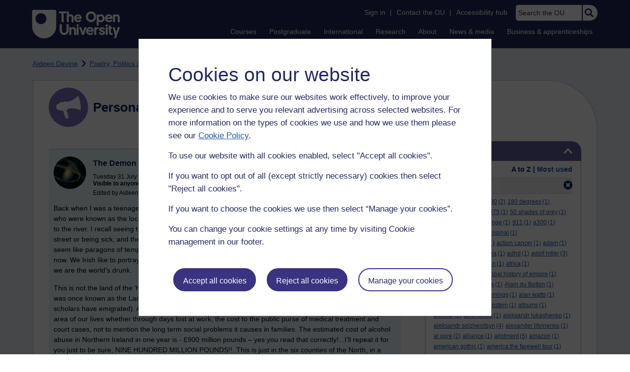

--- FILE ---
content_type: text/html; charset=utf-8
request_url: https://learn1.open.ac.uk/mod/oublog/view.php?user=158982&tag=drugs&taglimit=-1
body_size: 37675
content:
<!DOCTYPE html>

<html   dir="ltr" lang="en" xml:lang="en">


<head>
    <title>Personal Blogs | learn1</title>
    <link rel="icon" href="https://learn1.open.ac.uk/theme/image.php/osep/theme/1769077354/favicon" />
    <link rel="apple-touch-icon" href="https://learn1.open.ac.uk/theme/image.php/osep/theme/1769077354/apple-touch-icon" />
    <meta name="msapplication-TileColor" content="#ffffff" />
    <meta name="msapplication-TileImage" content="https://learn1.open.ac.uk/theme/image.php/osep/theme/1769077354/ou-logo" />

    <meta http-equiv="Content-Type" content="text/html; charset=utf-8" />
<meta name="keywords" content="moodle, Personal Blogs | learn1" />
<link rel="stylesheet" type="text/css" href="https://learn1.open.ac.uk/theme/yui_combo.php?rollup/3.18.1/yui-moodlesimple-min.css" /><script id="firstthemesheet" type="text/css">/** Required in order to fix style inclusion problems in IE with YUI **/</script><link rel="stylesheet" type="text/css" href="https://learn1.open.ac.uk/theme/styles.php/osep/1769077354_1764143049/all" />
<script>
//<![CDATA[
var M = {}; M.yui = {};
M.pageloadstarttime = new Date();
M.cfg = {"wwwroot":"https:\/\/learn1.open.ac.uk","apibase":"https:\/\/learn1.open.ac.uk\/r.php\/api","homeurl":{},"sesskey":"dNJz9rBLwY","sessiontimeout":"21600","sessiontimeoutwarning":"1200","themerev":"1769077354","slasharguments":1,"theme":"osep","iconsystemmodule":"core\/icon_system_standard","jsrev":"1767867986","admin":"admin","svgicons":true,"usertimezone":"Europe\/London","language":"en","courseId":1,"courseContextId":2,"contextid":15,"contextInstanceId":1,"langrev":1764239689,"templaterev":"1764844810","siteId":1,"userId":0};var yui1ConfigFn = function(me) {if(/-skin|reset|fonts|grids|base/.test(me.name)){me.type='css';me.path=me.path.replace(/\.js/,'.css');me.path=me.path.replace(/\/yui2-skin/,'/assets/skins/sam/yui2-skin')}};
var yui2ConfigFn = function(me) {var parts=me.name.replace(/^moodle-/,'').split('-'),component=parts.shift(),module=parts[0],min='-min';if(/-(skin|core)$/.test(me.name)){parts.pop();me.type='css';min=''}
if(module){var filename=parts.join('-');me.path=component+'/'+module+'/'+filename+min+'.'+me.type}else{me.path=component+'/'+component+'.'+me.type}};
YUI_config = {"debug":false,"base":"https:\/\/learn1.open.ac.uk\/lib\/yuilib\/3.18.1\/","comboBase":"https:\/\/learn1.open.ac.uk\/theme\/yui_combo.php?","combine":true,"filter":null,"insertBefore":"firstthemesheet","groups":{"yui2":{"base":"https:\/\/learn1.open.ac.uk\/lib\/yuilib\/2in3\/2.9.0\/build\/","comboBase":"https:\/\/learn1.open.ac.uk\/theme\/yui_combo.php?","combine":true,"ext":false,"root":"2in3\/2.9.0\/build\/","patterns":{"yui2-":{"group":"yui2","configFn":yui1ConfigFn}}},"moodle":{"name":"moodle","base":"https:\/\/learn1.open.ac.uk\/theme\/yui_combo.php?m\/1767867986\/","combine":true,"comboBase":"https:\/\/learn1.open.ac.uk\/theme\/yui_combo.php?","ext":false,"root":"m\/1767867986\/","patterns":{"moodle-":{"group":"moodle","configFn":yui2ConfigFn}},"filter":null,"modules":{"moodle-core-handlebars":{"condition":{"trigger":"handlebars","when":"after"}},"moodle-core-maintenancemodetimer":{"requires":["base","node"]},"moodle-core-notification":{"requires":["moodle-core-notification-dialogue","moodle-core-notification-alert","moodle-core-notification-confirm","moodle-core-notification-exception","moodle-core-notification-ajaxexception"]},"moodle-core-notification-dialogue":{"requires":["base","node","panel","escape","event-key","dd-plugin","moodle-core-widget-focusafterclose","moodle-core-lockscroll"]},"moodle-core-notification-alert":{"requires":["moodle-core-notification-dialogue"]},"moodle-core-notification-confirm":{"requires":["moodle-core-notification-dialogue"]},"moodle-core-notification-exception":{"requires":["moodle-core-notification-dialogue"]},"moodle-core-notification-ajaxexception":{"requires":["moodle-core-notification-dialogue"]},"moodle-core-actionmenu":{"requires":["base","event","node-event-simulate"]},"moodle-core-chooserdialogue":{"requires":["base","panel","moodle-core-notification"]},"moodle-core-dragdrop":{"requires":["base","node","io","dom","dd","event-key","event-focus","moodle-core-notification"]},"moodle-core-blocks":{"requires":["base","node","io","dom","dd","dd-scroll","moodle-core-dragdrop","moodle-core-notification"]},"moodle-core-lockscroll":{"requires":["plugin","base-build"]},"moodle-core-event":{"requires":["event-custom"]},"moodle-core_availability-form":{"requires":["base","node","event","event-delegate","panel","moodle-core-notification-dialogue","json"]},"moodle-course-dragdrop":{"requires":["base","node","io","dom","dd","dd-scroll","moodle-core-dragdrop","moodle-core-notification","moodle-course-coursebase","moodle-course-util"]},"moodle-course-util":{"requires":["node"],"use":["moodle-course-util-base"],"submodules":{"moodle-course-util-base":{},"moodle-course-util-section":{"requires":["node","moodle-course-util-base"]},"moodle-course-util-cm":{"requires":["node","moodle-course-util-base"]}}},"moodle-course-management":{"requires":["base","node","io-base","moodle-core-notification-exception","json-parse","dd-constrain","dd-proxy","dd-drop","dd-delegate","node-event-delegate"]},"moodle-course-categoryexpander":{"requires":["node","event-key"]},"moodle-form-shortforms":{"requires":["node","base","selector-css3","moodle-core-event"]},"moodle-form-dateselector":{"requires":["base","node","overlay","calendar"]},"moodle-question-searchform":{"requires":["base","node"]},"moodle-question-chooser":{"requires":["moodle-core-chooserdialogue"]},"moodle-availability_completion-form":{"requires":["base","node","event","moodle-core_availability-form"]},"moodle-availability_dar-form":{"requires":["base","node","event","moodle-core_availability-form"]},"moodle-availability_date-form":{"requires":["base","node","event","io","moodle-core_availability-form"]},"moodle-availability_grade-form":{"requires":["base","node","event","moodle-core_availability-form"]},"moodle-availability_group-form":{"requires":["base","node","event","moodle-core_availability-form"]},"moodle-availability_grouping-form":{"requires":["base","node","event","moodle-core_availability-form"]},"moodle-availability_mobileapp-form":{"requires":["base","node","event","moodle-core_availability-form"]},"moodle-availability_otheractivity-form":{"requires":["base","node","event","moodle-core_availability-form"]},"moodle-availability_profile-form":{"requires":["base","node","event","moodle-core_availability-form"]},"moodle-mod_assign-history":{"requires":["node","transition"]},"moodle-mod_customcert-rearrange":{"requires":["dd-delegate","dd-drag"]},"moodle-mod_forumng-savecheck":{"requires":["base","node","io","moodle-core-notification-alert"]},"moodle-mod_quiz-quizbase":{"requires":["base","node"]},"moodle-mod_quiz-toolboxes":{"requires":["base","node","event","event-key","io","moodle-mod_quiz-quizbase","moodle-mod_quiz-util-slot","moodle-core-notification-ajaxexception"]},"moodle-mod_quiz-dragdrop":{"requires":["base","node","io","dom","dd","dd-scroll","moodle-core-dragdrop","moodle-core-notification","moodle-mod_quiz-quizbase","moodle-mod_quiz-util-base","moodle-mod_quiz-util-page","moodle-mod_quiz-util-slot","moodle-course-util"]},"moodle-mod_quiz-modform":{"requires":["base","node","event"]},"moodle-mod_quiz-util":{"requires":["node","moodle-core-actionmenu"],"use":["moodle-mod_quiz-util-base"],"submodules":{"moodle-mod_quiz-util-base":{},"moodle-mod_quiz-util-slot":{"requires":["node","moodle-mod_quiz-util-base"]},"moodle-mod_quiz-util-page":{"requires":["node","moodle-mod_quiz-util-base"]}}},"moodle-mod_quiz-autosave":{"requires":["base","node","event","event-valuechange","node-event-delegate","io-form","datatype-date-format"]},"moodle-mod_quiz-questionchooser":{"requires":["moodle-core-chooserdialogue","moodle-mod_quiz-util","querystring-parse"]},"moodle-message_airnotifier-toolboxes":{"requires":["base","node","io"]},"moodle-report_eventlist-eventfilter":{"requires":["base","event","node","node-event-delegate","datatable","autocomplete","autocomplete-filters"]},"moodle-report_loglive-fetchlogs":{"requires":["base","event","node","io","node-event-delegate"]},"moodle-gradereport_history-userselector":{"requires":["escape","event-delegate","event-key","handlebars","io-base","json-parse","moodle-core-notification-dialogue"]},"moodle-qbank_editquestion-chooser":{"requires":["moodle-core-chooserdialogue"]},"moodle-tool_lp-dragdrop-reorder":{"requires":["moodle-core-dragdrop"]},"moodle-assignfeedback_editpdf-editor":{"requires":["base","event","node","io","graphics","json","event-move","event-resize","transition","querystring-stringify-simple","moodle-core-notification-dialog","moodle-core-notification-alert","moodle-core-notification-warning","moodle-core-notification-exception","moodle-core-notification-ajaxexception"]}}},"gallery":{"name":"gallery","base":"https:\/\/learn1.open.ac.uk\/lib\/yuilib\/gallery\/","combine":true,"comboBase":"https:\/\/learn1.open.ac.uk\/theme\/yui_combo.php?","ext":false,"root":"gallery\/1767867986\/","patterns":{"gallery-":{"group":"gallery"}}}},"modules":{"core_filepicker":{"name":"core_filepicker","fullpath":"https:\/\/learn1.open.ac.uk\/lib\/javascript.php\/1767867986\/repository\/filepicker.js","requires":["base","node","node-event-simulate","json","async-queue","io-base","io-upload-iframe","io-form","yui2-treeview","panel","cookie","datatable","datatable-sort","resize-plugin","dd-plugin","escape","moodle-core_filepicker","moodle-core-notification-dialogue"]},"core_comment":{"name":"core_comment","fullpath":"https:\/\/learn1.open.ac.uk\/lib\/javascript.php\/1767867986\/comment\/comment.js","requires":["base","io-base","node","json","yui2-animation","overlay","escape"]}},"logInclude":[],"logExclude":[],"logLevel":null};
M.yui.loader = {modules: {}};

//]]>
</script>

<link rel="alternate" type="application/atom+xml" title="Atom feed" href="https://learn1.open.ac.uk/mod/oublog/feed.php?format=atom&amp;blog=1&amp;bloginstance=14247&amp;comments=" /><link rel="alternate" type="application/atom+xml" title="RSS feed" href="https://learn1.open.ac.uk/mod/oublog/feed.php?format=rss&amp;blog=1&amp;bloginstance=14247&amp;comments=" />
    
<meta property="og:image" content="https://www.open.ac.uk/ouheaders/gui/Open_University_OG_Image.png"><meta property="og:image:alt" content="The Open University"><meta property="twitter:image" content="https://www.open.ac.uk/ouheaders/gui/Open_University_OG_Image.png"><meta property="og:title" content="The Open University"><!-- ou-head v2.0.0.795 -->

<script src="https://de.cdn-v3.conductrics.com/ac-LXFBNkXiNm/v3/agent-api/js/f-dWyHnIAdDA/dt-EzQ29xSsSbrFdEypQszyo9LrPicxDP?apikey=api-Yj4rznDbbdMSfZflSxhm7BLtxY"></script>

<!-- Google Tag Manager Generic Data Layer -->
<!-- Make sure any site specific layers happen before this line -->
<script>/*<![CDATA[*/window.dataLayer = window.dataLayer || [];/*]]>*/</script>
<!-- End Google Tag Manager Generic Data Layer -->

<!-- Google Tag Manager -->

<script>/*<![CDATA[*/   (function(w,d,s,l,i){w[l]=w[l]||[];w[l].push({'gtm.start':
 new Date().getTime(),event:'gtm.js'});var f=d.getElementsByTagName(s)[0],
 j=d.createElement(s),dl=l!='dataLayer'?'&l='+l:'';j.async=true;j.src=
 'https://sgtm.open.ac.uk/gtm.js?id='+i+dl;f.parentNode.insertBefore(j,f);
 })(window,document,'script','dataLayer','GTM-PPS2SH');
   /*]]>*/</script>
<!-- End Google Tag Manager -->
<!-- Silktide scripting -->
<script defer src="https://analytics.silktide.com/6df84daffb8465655442c815000dfa70.js"></script><script>
      (function (s,i,l,k,y) {
      s[i] = s[i] || y;
      s[l] = s[l] || [];
      s[k] = function(e, p) { p = p || {}; p.event = e; s[l].push(p); };
      s[k]('page_load');
      })(window, 'stConfig', 'stEvents', 'silktide', {});
    </script>
<!-- End Silktide scripting -->

<!-- Start JS-->
<script src="/ouheaders/js/headerfooter.min.js?2.0.0.795"></script>
<!-- End JS replacement -->

<!-- Stylesheets --><link rel="stylesheet" type="text/css" href="/ouheaders/gui/headerfooter.css?2.0.0.795" media="screen">

<!--[if lt IE 9]><link rel="stylesheet" href="/ouheaders/gui/header-footer-ie.css" /><![endif]-->
<link rel="stylesheet" href="/ouheaders/gui/headerfooter-print.css?2.0.0.795" media="print">

<!-- Stylesheets For cassie cookie widget -->
<link rel="stylesheet" type="text/css" href="/ouheaders/gui/cassiecookiewidget.css?2.0.0.795" media="screen">
<!-- End of Stylesheets For cassie cookie widget -->

<!-- End ou-head v2.0.0.795 -->

    <meta name="viewport" content="width=device-width, initial-scale=1.0" />

    <!-- Ouput content for custom CSS. -->
</head>


<body  id="page-mod-oublog-view" class="osep-layoutright osep-courseformat-site osep-mobile ouheaderversion2_0_0_795 format-site osep-disable-usertours  path-mod path-mod-oublog chrome dir-ltr lang-en yui-skin-sam yui3-skin-sam learn1-open-ac-uk pagelayout-incourse course-1 context-15 cmid-1 cm-type-oublog notloggedin theme ou-ia-public">

<!-- ou-header v2.0.0.795 -->
<div class="ou_gtaiframe"><noscript><iframe src="https://sgtm.open.ac.uk/ns.html?id=GTM-PPS2SH" height="0" width="0" style="display:none;visibility:hidden" name="GTM"></iframe></noscript></div>
<div id="ou-head">
   <div id="ou-header"><a class="ou-skip" href="#maincontent" id="ou-skip-anchor-tutor-home" data-translate="true"><i class="int-icon int-icon-arrow-circle-down"></i>Skip to content
         </a>
      
      <div id="ou-logo">
         <a class="ou-logo england" href="https://www.open.ac.uk/" title="The Open University">
            <img src="/ouheaders/gui/OU_Logo_Mobile.svg?2.0.0.795" srcset="/ouheaders/gui/OU_Logo_Mobile.svg?2.0.0.795 1x, /ouheaders/gui/OU_Logo_Mobile.svg?2.0.0.795 2x" alt="The Open University">
            </a>
         <a class="ou-logo roi" href="https://www.open.ac.uk/republic-of-ireland/" title="The Open University">
            <img src="/ouheaders/gui/OU_Logo_Mobile.svg?2.0.0.795" srcset="/ouheaders/gui/OU_Logo_Mobile.svg?2.0.0.795 1x, /ouheaders/gui/OU_Logo_Mobile.svg?2.0.0.795 2x" alt="The Open University">
            </a>
         <a class="ou-logo nir" href="https://www.open.ac.uk/northern-ireland/" title="The Open University">
            <img src="/ouheaders/gui/OU_Logo_Mobile.svg?2.0.0.795" srcset="/ouheaders/gui/OU_Logo_Mobile.svg?2.0.0.795 1x, /ouheaders/gui/OU_Logo_Mobile.svg?2.0.0.795 2x" alt="The Open University">
            </a>
         <a class="ou-logo scotland" href="https://www.open.ac.uk/scotland/" title="The Open University">
            <img src="/ouheaders/gui/OU_Logo_Mobile.svg?2.0.0.795" srcset="/ouheaders/gui/OU_Logo_Mobile.svg?2.0.0.795 1x, /ouheaders/gui/OU_Logo_Mobile.svg?2.0.0.795 2x" alt="The Open University">
            </a>
         <a class="ou-logo wales" href="https://www.open.ac.uk/wales/en/" title="The Open University">
            <img src="/ouheaders/gui/OU_Logo_Mobile.svg?2.0.0.795" srcset="/ouheaders/gui/OU_Logo_Mobile.svg?2.0.0.795 1x, /ouheaders/gui/OU_Logo_Mobile.svg?2.0.0.795 2x" alt="The Open University">
            </a>
         <a class="ou-logo cymraeg" href="https://www.open.ac.uk/wales/cy/" title="The Open University">
            <img src="/ouheaders/gui/OU_Logo_Mobile.svg?2.0.0.795" srcset="/ouheaders/gui/OU_Logo_Mobile.svg?2.0.0.795 1x, /ouheaders/gui/OU_Logo_Mobile.svg?2.0.0.795 2x" alt="The Open University">
            </a>
         <a class="ou-logo nonav" href="javascript:void(0);" title="The Open University">
            <img src="/ouheaders/gui/OU_Logo_Mobile.svg?2.0.0.795" srcset="/ouheaders/gui/OU_Logo_Mobile.svg?2.0.0.795 1x, /ouheaders/gui/OU_Logo_Mobile.svg?2.0.0.795 2x" alt="The Open University">
            </a>
         </div>
      <div id="mod-mobile-basket"><button onclick="javascript:mc_show_mobile_basket()" id="mod-basket-link" aria-label="Shopping cart - Your module choices"><i class="int-icon int-icon-shopping-cart int-icon-2x"></i><span id="mc-mobilecredits">0</span>cr
            </button></div>
      <div class="ou-identity">
         <p class="ou-identity-name" data-hj-masked=""></p>
      </div>
      <div class="ou-mobile-menu-toggle-div"><a href="#" class="ou-mobile-menu-toggle icon-up" id="ou-mobile-menu-toggle"><img src="/ouheaders/gui/Accordion_Chevron_Down.svg?2.0.0.795" srcset="/ouheaders/gui/Accordion_Chevron_Down.svg?2.0.0.795 1x, /ouheaders/gui/Accordion_Chevron_Down.svg?2.0.0.795 2x" alt="Toggle service links" title="Toggle service links"></a></div>
      
      <div id="ou-header-nav">
         <div id="ou-service-links" aria-label="Your links" role="navigation">
            <div id="ou-identity">
               <p class="ou-identity-name" data-hj-masked=""></p>
               <p id="ou-identity-id" data-hj-masked=""></p>
            </div>
            <ul>
               <li class="ou-role-signin" id="ou-signin1"><a href="https://msds.open.ac.uk/signon/sams001.aspx" id="ou-signin2" data-translate="true">Sign in</a><span>|</span></li>
               <li class="ou-role-signout ou-header-remove" id="ou-signout"><a href="https://msds.open.ac.uk/signon/samsoff.aspx" id="ou-signout2" data-translate="true">Sign out</a><span>|</span></li>
               
               <li id="ou-myaccount" class="ou-header-remove">
                  <a href="https://msds.open.ac.uk/students/" data-translate="true">My Account</a>
                  <span>|</span>
                  </li>
               
               <li id="ou-studenthome" class="ou-header-remove">
                  <a href="https://msds.open.ac.uk/students/" data-translate="true">StudentHome</a>
                  <span>|</span>
                  </li>
               
               <li id="ou-tutorhome" class="ou-header-remove">
                  <a href="https://msds.open.ac.uk/tutorhome/" data-translate="true">TutorHome</a>
                  <span>|</span>
                  </li>
               
               <li id="ou-intranethome" class="ou-header-remove">
                  <a href="https://intranet.open.ac.uk/oulife-home/" data-translate="true">IntranetHome</a>
                  <span>|</span>
                  </li>
               
               <li id="ou-contact"><a href="https://www.open.ac.uk/contact" data-translate="true" class="ou-ia-public" id="ou-public-contact">Contact the OU</a><a href="https://www2.open.ac.uk/students/help/your-contacts/" data-translate="true" class="ou-ia-student" id="ou-student-contact">Contact the OU</a><a href="https://www2.open.ac.uk/tutors/help/who-to-contact/" data-translate="true" class="ou-ia-tutor" id="ou-tutor-contact">Contact the OU</a><span>|</span></li>
               <li><a href="https://www.open.ac.uk/about/main/strategy-and-policies/policies-and-statements/website-accessibility-open-university" data-translate="true" class="ou-display-public-tutor">Accessibility hub</a><a href="https://www.open.ac.uk/about/main/strategy-and-policies/policies-and-statements/website-accessibility-open-university/" data-translate="true" class="ou-ia-student">Accessibility hub</a></li>
               <li class="ou-search ou-ia-public"><label for="ou-header-search-public" class="ou-hide" data-translate="true">Search the OU</label><input type="search" id="ou-header-search-public" class="ou-header-search" name="q" data-translate="true" placeholder="Search the OU" onkeyup="javascript: onSearchBoxInput(event);"><div class="ou-button-container"><button type="button" value="Search" id="search-button-header" onclick="submitSearch('ou-header-search-public');"><img src="/ouheaders/gui/Search_Icon_Magnifier.svg?2.0.0.795" srcset="/ouheaders/gui/Search_Icon_Magnifier.svg?2.0.0.795 1x, /ouheaders/gui/Search_Icon_Magnifier.svg?2.0.0.795 2x" alt="Search" title="Search"></button></div>
               </li>
            </ul>
         </div>
         <!-- end ou-service-links -->
         <div class="ou-ia-nav" id="ou-ia-nav" aria-label="Main" role="navigation">
            
            <ul class="ou-ia-public">
               
               <li class="ou-ia-courses">
                  <a href="https://www.open.ac.uk/courses">Courses</a>
                  </li>
               
               <li class="ou-ia-postgraduate">
                  <a href="https://www.open.ac.uk/postgraduate">Postgraduate</a>
                  </li>
               
               <li class="ou-ia-inter_national">
                  <a href="https://www.open.ac.uk/courses/international-students">International</a>
                  </li>
               
               <li class="ou-ia-research">
                  <a href="https://research.open.ac.uk/">Research</a>
                  </li>
               
               <li class="ou-ia-about">
                  <a href="https://about.open.ac.uk/">About</a>
                  </li>
               
               <li class="ou-ia-news">
                  <a href="https://www.open.ac.uk/blogs/news/">News &amp; media</a>
                  </li>
               
               <li class="ou-ia-business">
                  <a href="https://business.open.ac.uk/">Business &amp; apprenticeships</a>
                  </li>
               </ul>
            </div>
         <!-- end ou-ia-nav -->
         </div>
      <!--end ou-header-navigation-->
      </div>
</div><!-- End ou-header v2.0.0.795 -->
<script>
const ouHeaderLink = document.querySelector('#ou-header a.ou-skip');
if (ouHeaderLink) {
    ouHeaderLink.addEventListener('click', function(e) {
        e.preventDefault();
        location.hash = '';
        location.hash = '#maincontent';
    });
} else {
    console.log('theme_osep: Unable to activate OU header skip link');
}
</script>











<div>
    <a class="visually-hidden-focusable" href="#maincontent">Skip to main content</a>
</div><script src="https://learn1.open.ac.uk/lib/javascript.php/1767867986/lib/polyfills/polyfill.js"></script>
<script src="https://learn1.open.ac.uk/theme/yui_combo.php?rollup/3.18.1/yui-moodlesimple-min.js"></script><script src="https://learn1.open.ac.uk/lib/javascript.php/1767867986/lib/javascript-static.js"></script>
<script>
//<![CDATA[
document.body.className += ' jsenabled';
//]]>
</script>



<div id="ou-org">
   
    <div id="ou-site">
        <div class="osep" id="ou-site-body">
            
            <div id="page">
                    <header id="page-header"><div id="course-header"></div><div class="clearfix" id="page-navbar"><div class="breadcrumb-nav"><nav aria-label="Breadcrumbs"><ul><li><span itemscope="" itemtype="http://data-vocabulary.org/Breadcrumb"><a itemprop="url" href="https://learn1.open.ac.uk/user/view.php?id=158982"><span itemprop="title">Aideen Devine</span></a></span></li><li><img src="https://learn1.open.ac.uk/theme/image.php/osep/theme_osep/1769077354/nav-separator" alt="" /> <span itemscope="" itemtype="http://data-vocabulary.org/Breadcrumb"><a itemprop="url" href="https://learn1.open.ac.uk/mod/oublog/view.php?user=158982"><span itemprop="title">Poetry, Politics and Opinions</span></a></span></li><li><img src="https://learn1.open.ac.uk/theme/image.php/osep/theme_osep/1769077354/nav-separator" alt="" /> <span tabindex="0">Filter: drugs</span></li></ul></nav></div></div></header>
                
                
                <div id="page-content" class="">
                    
                    <div id="osep-pagewrapper" class="">
                            <div id="osep-mobileheading"><h2>Personal Blogs</h2></div>
                        
                            <div id="osep-sidecol">
                                <aside id="block-region-side-post" class="block-region osep-postblocks" data-blockregion="side-post" data-droptarget="1" aria-labelledby="side-post-block-region-heading"><a href="#sb-2" class="sr-only sr-only-focusable">Skip Tags</a>



<section id="oublog-tags"
         class=" block block__fake block_with_controls
         card mb-3  oublog-sideblock block block_fake osep-hastitle"
         role="complementary"
         data-block="_fake"
         data-instanceid="0"
         data-instance-id="0"
         aria-labelledby="instance-0fboublog-tags-header"
    >

    <div class="card-body p-3">

            <h2 id="instance-0fboublog-tags-header" class="card-title d-inline"
                title="Tags">Tags</h2>


            <div class="block-controls pull-right header">
                <div class="osep-showhide-desktop">
    <img class="osep-hideblock" tabindex="0" src="https://learn1.open.ac.uk/theme/image.php/osep/core/1769077354/t/switch_minus_white"
         alt="Hide Tags block"
             data-osepid="0_oublog_blocktags"
/>
    <img class="osep-showblock" tabindex="0" src="https://learn1.open.ac.uk/theme/image.php/osep/core/1769077354/t/switch_plus_white"
         alt="Show Tags block"
         data-osepid="0_oublog_blocktags"
/>
</div>
<div class="osep-showhide-mobile">
    <img class="osep-hideblock" tabindex="0" src="https://learn1.open.ac.uk/theme/image.php/osep/core/1769077354/t/switch_minus_white"
         alt="Hide Tags block"/>
    <img class="osep-showblock" tabindex="0" src="https://learn1.open.ac.uk/theme/image.php/osep/core/1769077354/t/switch_plus_white"
         alt="Show Tags block"/>
</div>
            </div>

        <div class="card-text content mt-3 osep-showhideblock" data-osepshowhide='0'>
            <div class="oublog-tag-order">Order:<a class="btn btn-link p-0" role="button"
    data-bs-container="body" data-bs-toggle="popover" data-bs-trigger="click"
    data-bs-placement="right"
    data-bs-html="true" tabindex="0" data-bs-trigger="focus"
    data-bs-content="
        <div class='help-popover-container'>
            <div class='popover-head'>Order:</div>
            <div class='popover-content'>
                &lt;div class=&quot;no-overflow&quot;&gt;&lt;p&gt;You can choose to order the display of the list of tags used,
either in alphabetical order or by number of posts used in.
Select the two links to switch between ordering methods,
this choice is remembered and will be used on subsequent views.&lt;/p&gt;
&lt;/div&gt;
            </div>
         </div>
        ">
  <img class="icon " alt="Help with Order:" title="Help with Order:" src="https://learn1.open.ac.uk/theme/image.php/osep/core/1769077354/help" />
</a><span class="oublog-tag-order-actions">&nbsp;A to Z | <a href="https://learn1.open.ac.uk/mod/oublog/view.php?id=0&amp;user=158982&amp;page=0&amp;tag=drugs&amp;tagorder=use&amp;taglimit=-1">Most used</a></span></div><div class="oublog-filter-tag clearfix">Filter:&nbsp;<span class="oublog-filter-tag-item"><a href="/mod/oublog/view.php?user=158982&amp;amp;taglimit=-1&amp;tag=drugs" class="oublog-filter-tag-cloud-0"><span class="oublog-filter-tagname">drugs</span><span class="oublog-filter-tagcount"> (1)</span></a></span><a href="/mod/oublog/view.php?user=158982&amp;amp;taglimit=-1" title="Click to remove filter tag" id="close-filter-icon"><img src="https://learn1.open.ac.uk/theme/image.php/osep/oublog/1769077354/close_button_rgb_30px" class="close-filter-icon" /></a></div><div class="oublog-tag-items"><a href="/mod/oublog/view.php?user=158982&amp;tag=12+rules+for+life&amp;taglimit=-1" class="oublog-tag-cloud-0"><span class="oublog-tagname">12&nbsp;rules&nbsp;for&nbsp;life</span><span class="oublog-tagcount">(1)</span></a> <a href="/mod/oublog/view.php?user=158982&amp;tag=1690&amp;taglimit=-1" class="oublog-tag-cloud-0"><span class="oublog-tagname">1690</span><span class="oublog-tagcount">(2)</span></a> <a href="/mod/oublog/view.php?user=158982&amp;tag=180+degrees&amp;taglimit=-1" class="oublog-tag-cloud-0"><span class="oublog-tagname">180&nbsp;degrees</span><span class="oublog-tagcount">(1)</span></a> <a href="/mod/oublog/view.php?user=158982&amp;tag=1916&amp;taglimit=-1" class="oublog-tag-cloud-0"><span class="oublog-tagname">1916</span><span class="oublog-tagcount">(2)</span></a> <a href="/mod/oublog/view.php?user=158982&amp;tag=1960%27s&amp;taglimit=-1" class="oublog-tag-cloud-0"><span class="oublog-tagname">1960's</span><span class="oublog-tagcount">(1)</span></a> <a href="/mod/oublog/view.php?user=158982&amp;tag=1975&amp;taglimit=-1" class="oublog-tag-cloud-0"><span class="oublog-tagname">1975</span><span class="oublog-tagcount">(1)</span></a> <a href="/mod/oublog/view.php?user=158982&amp;tag=50+shades+of+grey&amp;taglimit=-1" class="oublog-tag-cloud-0"><span class="oublog-tagname">50&nbsp;shades&nbsp;of&nbsp;grey</span><span class="oublog-tagcount">(1)</span></a> <a href="/mod/oublog/view.php?user=158982&amp;tag=5g&amp;taglimit=-1" class="oublog-tag-cloud-0"><span class="oublog-tagname">5g</span><span class="oublog-tagcount">(1)</span></a> <a href="/mod/oublog/view.php?user=158982&amp;tag=5+Peaks+Challenge&amp;taglimit=-1" class="oublog-tag-cloud-0"><span class="oublog-tagname">5&nbsp;Peaks&nbsp;Challenge</span><span class="oublog-tagcount">(1)</span></a> <a href="/mod/oublog/view.php?user=158982&amp;tag=911&amp;taglimit=-1" class="oublog-tag-cloud-0"><span class="oublog-tagname">911</span><span class="oublog-tagcount">(1)</span></a> <a href="/mod/oublog/view.php?user=158982&amp;tag=a300&amp;taglimit=-1" class="oublog-tag-cloud-0"><span class="oublog-tagname">a300</span><span class="oublog-tagcount">(1)</span></a> <a href="/mod/oublog/view.php?user=158982&amp;tag=a326&amp;taglimit=-1" class="oublog-tag-cloud-0"><span class="oublog-tagname">a326</span><span class="oublog-tagcount">(1)</span></a> <a href="/mod/oublog/view.php?user=158982&amp;tag=a363&amp;taglimit=-1" class="oublog-tag-cloud-0"><span class="oublog-tagname">a363</span><span class="oublog-tagcount">(1)</span></a> <a href="/mod/oublog/view.php?user=158982&amp;tag=aboriginal&amp;taglimit=-1" class="oublog-tag-cloud-0"><span class="oublog-tagname">aboriginal</span><span class="oublog-tagcount">(1)</span></a> <a href="/mod/oublog/view.php?user=158982&amp;tag=a+change+in+altitude&amp;taglimit=-1" class="oublog-tag-cloud-0"><span class="oublog-tagname">a&nbsp;change&nbsp;in&nbsp;altitude</span><span class="oublog-tagcount">(1)</span></a> <a href="/mod/oublog/view.php?user=158982&amp;tag=action+cancer&amp;taglimit=-1" class="oublog-tag-cloud-0"><span class="oublog-tagname">action&nbsp;cancer</span><span class="oublog-tagcount">(1)</span></a> <a href="/mod/oublog/view.php?user=158982&amp;tag=adam&amp;taglimit=-1" class="oublog-tag-cloud-0"><span class="oublog-tagname">adam</span><span class="oublog-tagcount">(1)</span></a> <a href="/mod/oublog/view.php?user=158982&amp;tag=adam+curtis&amp;taglimit=-1" class="oublog-tag-cloud-0"><span class="oublog-tagname">adam&nbsp;curtis</span><span class="oublog-tagcount">(1)</span></a> <a href="/mod/oublog/view.php?user=158982&amp;tag=ad+astra&amp;taglimit=-1" class="oublog-tag-cloud-0"><span class="oublog-tagname">ad&nbsp;astra</span><span class="oublog-tagcount">(1)</span></a> <a href="/mod/oublog/view.php?user=158982&amp;tag=adhd&amp;taglimit=-1" class="oublog-tag-cloud-0"><span class="oublog-tagname">adhd</span><span class="oublog-tagcount">(1)</span></a> <a href="/mod/oublog/view.php?user=158982&amp;tag=adolf+hitler&amp;taglimit=-1" class="oublog-tag-cloud-0"><span class="oublog-tagname">adolf&nbsp;hitler</span><span class="oublog-tagcount">(3)</span></a> <a href="/mod/oublog/view.php?user=158982&amp;tag=aengus&amp;taglimit=-1" class="oublog-tag-cloud-0"><span class="oublog-tagname">aengus</span><span class="oublog-tagcount">(1)</span></a> <a href="/mod/oublog/view.php?user=158982&amp;tag=afghanistan&amp;taglimit=-1" class="oublog-tag-cloud-0"><span class="oublog-tagname">afghanistan</span><span class="oublog-tagcount">(1)</span></a> <a href="/mod/oublog/view.php?user=158982&amp;tag=africa&amp;taglimit=-1" class="oublog-tag-cloud-0"><span class="oublog-tagname">africa</span><span class="oublog-tagcount">(1)</span></a> <a href="/mod/oublog/view.php?user=158982&amp;tag=after+tamerlane+the+global+history+of+empire&amp;taglimit=-1" class="oublog-tag-cloud-0"><span class="oublog-tagname">after&nbsp;tamerlane&nbsp;the&nbsp;global&nbsp;history&nbsp;of&nbsp;empire</span><span class="oublog-tagcount">(1)</span></a> <a href="/mod/oublog/view.php?user=158982&amp;tag=agent+6&amp;taglimit=-1" class="oublog-tag-cloud-0"><span class="oublog-tagname">agent&nbsp;6</span><span class="oublog-tagcount">(2)</span></a> <a href="/mod/oublog/view.php?user=158982&amp;tag=aid&amp;taglimit=-1" class="oublog-tag-cloud-0"><span class="oublog-tagname">aid</span><span class="oublog-tagcount">(1)</span></a> <a href="/mod/oublog/view.php?user=158982&amp;tag=aids&amp;taglimit=-1" class="oublog-tag-cloud-0"><span class="oublog-tagname">aids</span><span class="oublog-tagcount">(1)</span></a> <a href="/mod/oublog/view.php?user=158982&amp;tag=Alain+du+Botton&amp;taglimit=-1" class="oublog-tag-cloud-0"><span class="oublog-tagname">Alain&nbsp;du&nbsp;Botton</span><span class="oublog-tagcount">(1)</span></a> <a href="/mod/oublog/view.php?user=158982&amp;tag=alan+carr&amp;taglimit=-1" class="oublog-tag-cloud-0"><span class="oublog-tagname">alan&nbsp;carr</span><span class="oublog-tagcount">(1)</span></a> <a href="/mod/oublog/view.php?user=158982&amp;tag=alan+cummings&amp;taglimit=-1" class="oublog-tag-cloud-0"><span class="oublog-tagname">alan&nbsp;cummings</span><span class="oublog-tagcount">(1)</span></a> <a href="/mod/oublog/view.php?user=158982&amp;tag=alan+watts&amp;taglimit=-1" class="oublog-tag-cloud-0"><span class="oublog-tagname">alan&nbsp;watts</span><span class="oublog-tagcount">(1)</span></a> <a href="/mod/oublog/view.php?user=158982&amp;tag=alarm+call&amp;taglimit=-1" class="oublog-tag-cloud-0"><span class="oublog-tagname">alarm&nbsp;call</span><span class="oublog-tagcount">(1)</span></a> <a href="/mod/oublog/view.php?user=158982&amp;tag=albert+einstein&amp;taglimit=-1" class="oublog-tag-cloud-0"><span class="oublog-tagname">albert&nbsp;einstein</span><span class="oublog-tagcount">(1)</span></a> <a href="/mod/oublog/view.php?user=158982&amp;tag=albums&amp;taglimit=-1" class="oublog-tag-cloud-0"><span class="oublog-tagname">albums</span><span class="oublog-tagcount">(1)</span></a> <a href="/mod/oublog/view.php?user=158982&amp;tag=alcohol&amp;taglimit=-1" class="oublog-tag-cloud-0"><span class="oublog-tagname">alcohol</span><span class="oublog-tagcount">(2)</span></a> <a href="/mod/oublog/view.php?user=158982&amp;tag=alcoholism&amp;taglimit=-1" class="oublog-tag-cloud-0"><span class="oublog-tagname">alcoholism</span><span class="oublog-tagcount">(1)</span></a> <a href="/mod/oublog/view.php?user=158982&amp;tag=aleksandr+lukashenko&amp;taglimit=-1" class="oublog-tag-cloud-0"><span class="oublog-tagname">aleksandr&nbsp;lukashenko</span><span class="oublog-tagcount">(1)</span></a> <a href="/mod/oublog/view.php?user=158982&amp;tag=aleksandr+solzhenitsyn&amp;taglimit=-1" class="oublog-tag-cloud-0"><span class="oublog-tagname">aleksandr&nbsp;solzhenitsyn</span><span class="oublog-tagcount">(4)</span></a> <a href="/mod/oublog/view.php?user=158982&amp;tag=alexander+litvinenko&amp;taglimit=-1" class="oublog-tag-cloud-0"><span class="oublog-tagname">alexander&nbsp;litvinenko</span><span class="oublog-tagcount">(1)</span></a> <a href="/mod/oublog/view.php?user=158982&amp;tag=al+gore&amp;taglimit=-1" class="oublog-tag-cloud-0"><span class="oublog-tagname">al&nbsp;gore</span><span class="oublog-tagcount">(2)</span></a> <a href="/mod/oublog/view.php?user=158982&amp;tag=alliance&amp;taglimit=-1" class="oublog-tag-cloud-0"><span class="oublog-tagname">alliance</span><span class="oublog-tagcount">(1)</span></a> <a href="/mod/oublog/view.php?user=158982&amp;tag=allotment&amp;taglimit=-1" class="oublog-tag-cloud-0"><span class="oublog-tagname">allotment</span><span class="oublog-tagcount">(5)</span></a> <a href="/mod/oublog/view.php?user=158982&amp;tag=amazon&amp;taglimit=-1" class="oublog-tag-cloud-0"><span class="oublog-tagname">amazon</span><span class="oublog-tagcount">(1)</span></a> <a href="/mod/oublog/view.php?user=158982&amp;tag=american+gothic&amp;taglimit=-1" class="oublog-tag-cloud-0"><span class="oublog-tagname">american&nbsp;gothic</span><span class="oublog-tagcount">(1)</span></a> <a href="/mod/oublog/view.php?user=158982&amp;tag=america%3Athe+farewell+tour&amp;taglimit=-1" class="oublog-tag-cloud-0"><span class="oublog-tagname">america:the&nbsp;farewell&nbsp;tour</span><span class="oublog-tagcount">(1)</span></a> <a href="/mod/oublog/view.php?user=158982&amp;tag=amish&amp;taglimit=-1" class="oublog-tag-cloud-0"><span class="oublog-tagname">amish</span><span class="oublog-tagcount">(1)</span></a> <a href="/mod/oublog/view.php?user=158982&amp;tag=Amish&amp;taglimit=-1" class="oublog-tag-cloud-0"><span class="oublog-tagname">Amish</span><span class="oublog-tagcount">(1)</span></a> <a href="/mod/oublog/view.php?user=158982&amp;tag=andrei+chikatilo&amp;taglimit=-1" class="oublog-tag-cloud-0"><span class="oublog-tagname">andrei&nbsp;chikatilo</span><span class="oublog-tagcount">(1)</span></a> <a href="/mod/oublog/view.php?user=158982&amp;tag=andrew+bridgen&amp;taglimit=-1" class="oublog-tag-cloud-0"><span class="oublog-tagname">andrew&nbsp;bridgen</span><span class="oublog-tagcount">(1)</span></a> <a href="/mod/oublog/view.php?user=158982&amp;tag=an+grianan&amp;taglimit=-1" class="oublog-tag-cloud-0"><span class="oublog-tagname">an&nbsp;grianan</span><span class="oublog-tagcount">(1)</span></a> <a href="/mod/oublog/view.php?user=158982&amp;tag=an+grianan+aligh&amp;taglimit=-1" class="oublog-tag-cloud-0"><span class="oublog-tagname">an&nbsp;grianan&nbsp;aligh</span><span class="oublog-tagcount">(1)</span></a> <a href="/mod/oublog/view.php?user=158982&amp;tag=an+grianan+theatre&amp;taglimit=-1" class="oublog-tag-cloud-0"><span class="oublog-tagname">an&nbsp;grianan&nbsp;theatre</span><span class="oublog-tagcount">(2)</span></a> <a href="/mod/oublog/view.php?user=158982&amp;tag=animal+farm&amp;taglimit=-1" class="oublog-tag-cloud-0"><span class="oublog-tagname">animal&nbsp;farm</span><span class="oublog-tagcount">(1)</span></a> <a href="/mod/oublog/view.php?user=158982&amp;tag=anita+shreve&amp;taglimit=-1" class="oublog-tag-cloud-0"><span class="oublog-tagname">anita&nbsp;shreve</span><span class="oublog-tagcount">(1)</span></a> <a href="/mod/oublog/view.php?user=158982&amp;tag=ann+frank&amp;taglimit=-1" class="oublog-tag-cloud-0"><span class="oublog-tagname">ann&nbsp;frank</span><span class="oublog-tagcount">(1)</span></a> <a href="/mod/oublog/view.php?user=158982&amp;tag=anniversary&amp;taglimit=-1" class="oublog-tag-cloud-0"><span class="oublog-tagname">anniversary</span><span class="oublog-tagcount">(1)</span></a> <a href="/mod/oublog/view.php?user=158982&amp;tag=antoine+bechamp&amp;taglimit=-1" class="oublog-tag-cloud-0"><span class="oublog-tagname">antoine&nbsp;bechamp</span><span class="oublog-tagcount">(1)</span></a> <a href="/mod/oublog/view.php?user=158982&amp;tag=antoine+de+saint+exupery&amp;taglimit=-1" class="oublog-tag-cloud-0"><span class="oublog-tagname">antoine&nbsp;de&nbsp;saint&nbsp;exupery</span><span class="oublog-tagcount">(1)</span></a> <a href="/mod/oublog/view.php?user=158982&amp;tag=anyone+who+tells+you+vaccines+are+safe+and+effecti&amp;taglimit=-1" class="oublog-tag-cloud-0"><span class="oublog-tagname">anyone&nbsp;who&nbsp;tells&nbsp;you&nbsp;vaccines&nbsp;are&nbsp;safe&nbsp;and&nbsp;effecti</span><span class="oublog-tagcount">(1)</span></a> <a href="/mod/oublog/view.php?user=158982&amp;tag=apartheid&amp;taglimit=-1" class="oublog-tag-cloud-0"><span class="oublog-tagname">apartheid</span><span class="oublog-tagcount">(1)</span></a> <a href="/mod/oublog/view.php?user=158982&amp;tag=arms+industry&amp;taglimit=-1" class="oublog-tag-cloud-0"><span class="oublog-tagname">arms&nbsp;industry</span><span class="oublog-tagcount">(1)</span></a> <a href="/mod/oublog/view.php?user=158982&amp;tag=arrival&amp;taglimit=-1" class="oublog-tag-cloud-0"><span class="oublog-tagname">arrival</span><span class="oublog-tagcount">(1)</span></a> <a href="/mod/oublog/view.php?user=158982&amp;tag=art&amp;taglimit=-1" class="oublog-tag-cloud-1"><span class="oublog-tagname">art</span><span class="oublog-tagcount">(11)</span></a> <a href="/mod/oublog/view.php?user=158982&amp;tag=arthur+golden&amp;taglimit=-1" class="oublog-tag-cloud-0"><span class="oublog-tagname">arthur&nbsp;golden</span><span class="oublog-tagcount">(1)</span></a> <a href="/mod/oublog/view.php?user=158982&amp;tag=asda&amp;taglimit=-1" class="oublog-tag-cloud-0"><span class="oublog-tagname">asda</span><span class="oublog-tagcount">(2)</span></a> <a href="/mod/oublog/view.php?user=158982&amp;tag=astra+zeneca&amp;taglimit=-1" class="oublog-tag-cloud-0"><span class="oublog-tagname">astra&nbsp;zeneca</span><span class="oublog-tagcount">(1)</span></a> <a href="/mod/oublog/view.php?user=158982&amp;tag=atom+heart+floyd&amp;taglimit=-1" class="oublog-tag-cloud-0"><span class="oublog-tagname">atom&nbsp;heart&nbsp;floyd</span><span class="oublog-tagcount">(1)</span></a> <a href="/mod/oublog/view.php?user=158982&amp;tag=atomic+habit&amp;taglimit=-1" class="oublog-tag-cloud-0"><span class="oublog-tagname">atomic&nbsp;habit</span><span class="oublog-tagcount">(1)</span></a> <a href="/mod/oublog/view.php?user=158982&amp;tag=at%26t&amp;taglimit=-1" class="oublog-tag-cloud-0"><span class="oublog-tagname">at&t</span><span class="oublog-tagcount">(1)</span></a> <a href="/mod/oublog/view.php?user=158982&amp;tag=auschwitz&amp;taglimit=-1" class="oublog-tag-cloud-0"><span class="oublog-tagname">auschwitz</span><span class="oublog-tagcount">(1)</span></a> <a href="/mod/oublog/view.php?user=158982&amp;tag=austerity&amp;taglimit=-1" class="oublog-tag-cloud-0"><span class="oublog-tagname">austerity</span><span class="oublog-tagcount">(5)</span></a> <a href="/mod/oublog/view.php?user=158982&amp;tag=avatar&amp;taglimit=-1" class="oublog-tag-cloud-0"><span class="oublog-tagname">avatar</span><span class="oublog-tagcount">(1)</span></a> <a href="/mod/oublog/view.php?user=158982&amp;tag=a+year+in+provence&amp;taglimit=-1" class="oublog-tag-cloud-0"><span class="oublog-tagname">a&nbsp;year&nbsp;in&nbsp;provence</span><span class="oublog-tagcount">(1)</span></a> <a href="/mod/oublog/view.php?user=158982&amp;tag=baby+herman&amp;taglimit=-1" class="oublog-tag-cloud-0"><span class="oublog-tagname">baby&nbsp;herman</span><span class="oublog-tagcount">(1)</span></a> <a href="/mod/oublog/view.php?user=158982&amp;tag=balor+theatre&amp;taglimit=-1" class="oublog-tag-cloud-0"><span class="oublog-tagname">balor&nbsp;theatre</span><span class="oublog-tagcount">(1)</span></a> <a href="/mod/oublog/view.php?user=158982&amp;tag=bankers&amp;taglimit=-1" class="oublog-tag-cloud-1"><span class="oublog-tagname">bankers</span><span class="oublog-tagcount">(7)</span></a> <a href="/mod/oublog/view.php?user=158982&amp;tag=banks&amp;taglimit=-1" class="oublog-tag-cloud-0"><span class="oublog-tagname">banks</span><span class="oublog-tagcount">(1)</span></a> <a href="/mod/oublog/view.php?user=158982&amp;tag=banksy&amp;taglimit=-1" class="oublog-tag-cloud-0"><span class="oublog-tagname">banksy</span><span class="oublog-tagcount">(1)</span></a> <a href="/mod/oublog/view.php?user=158982&amp;tag=barbie&amp;taglimit=-1" class="oublog-tag-cloud-0"><span class="oublog-tagname">barbie</span><span class="oublog-tagcount">(1)</span></a> <a href="/mod/oublog/view.php?user=158982&amp;tag=batman&amp;taglimit=-1" class="oublog-tag-cloud-0"><span class="oublog-tagname">batman</span><span class="oublog-tagcount">(1)</span></a> <a href="/mod/oublog/view.php?user=158982&amp;tag=battle+of+britain&amp;taglimit=-1" class="oublog-tag-cloud-0"><span class="oublog-tagname">battle&nbsp;of&nbsp;britain</span><span class="oublog-tagcount">(1)</span></a> <a href="/mod/oublog/view.php?user=158982&amp;tag=bavaria&amp;taglimit=-1" class="oublog-tag-cloud-0"><span class="oublog-tagname">bavaria</span><span class="oublog-tagcount">(1)</span></a> <a href="/mod/oublog/view.php?user=158982&amp;tag=baz+luhrmann&amp;taglimit=-1" class="oublog-tag-cloud-0"><span class="oublog-tagname">baz&nbsp;luhrmann</span><span class="oublog-tagcount">(1)</span></a> <a href="/mod/oublog/view.php?user=158982&amp;tag=bbc&amp;taglimit=-1" class="oublog-tag-cloud-1"><span class="oublog-tagname">bbc</span><span class="oublog-tagcount">(8)</span></a> <a href="/mod/oublog/view.php?user=158982&amp;tag=bbc+4&amp;taglimit=-1" class="oublog-tag-cloud-0"><span class="oublog-tagname">bbc&nbsp;4</span><span class="oublog-tagcount">(2)</span></a> <a href="/mod/oublog/view.php?user=158982&amp;tag=bealtaine&amp;taglimit=-1" class="oublog-tag-cloud-0"><span class="oublog-tagname">bealtaine</span><span class="oublog-tagcount">(1)</span></a> <a href="/mod/oublog/view.php?user=158982&amp;tag=beauty+industry&amp;taglimit=-1" class="oublog-tag-cloud-0"><span class="oublog-tagname">beauty&nbsp;industry</span><span class="oublog-tagcount">(1)</span></a> <a href="/mod/oublog/view.php?user=158982&amp;tag=beavis+and+butthead&amp;taglimit=-1" class="oublog-tag-cloud-0"><span class="oublog-tagname">beavis&nbsp;and&nbsp;butthead</span><span class="oublog-tagcount">(1)</span></a> <a href="/mod/oublog/view.php?user=158982&amp;tag=beckhams&amp;taglimit=-1" class="oublog-tag-cloud-0"><span class="oublog-tagname">beckhams</span><span class="oublog-tagcount">(1)</span></a> <a href="/mod/oublog/view.php?user=158982&amp;tag=bedroom+tax&amp;taglimit=-1" class="oublog-tag-cloud-0"><span class="oublog-tagname">bedroom&nbsp;tax</span><span class="oublog-tagcount">(2)</span></a> <a href="/mod/oublog/view.php?user=158982&amp;tag=belarus&amp;taglimit=-1" class="oublog-tag-cloud-0"><span class="oublog-tagname">belarus</span><span class="oublog-tagcount">(1)</span></a> <a href="/mod/oublog/view.php?user=158982&amp;tag=belbin+team+role+inventory&amp;taglimit=-1" class="oublog-tag-cloud-0"><span class="oublog-tagname">belbin&nbsp;team&nbsp;role&nbsp;inventory</span><span class="oublog-tagcount">(1)</span></a> <a href="/mod/oublog/view.php?user=158982&amp;tag=bel+canto&amp;taglimit=-1" class="oublog-tag-cloud-0"><span class="oublog-tagname">bel&nbsp;canto</span><span class="oublog-tagcount">(1)</span></a> <a href="/mod/oublog/view.php?user=158982&amp;tag=belfast&amp;taglimit=-1" class="oublog-tag-cloud-0"><span class="oublog-tagname">belfast</span><span class="oublog-tagcount">(1)</span></a> <a href="/mod/oublog/view.php?user=158982&amp;tag=belief&amp;taglimit=-1" class="oublog-tag-cloud-0"><span class="oublog-tagname">belief</span><span class="oublog-tagcount">(1)</span></a> <a href="/mod/oublog/view.php?user=158982&amp;tag=benedict+cumberbatch&amp;taglimit=-1" class="oublog-tag-cloud-0"><span class="oublog-tagname">benedict&nbsp;cumberbatch</span><span class="oublog-tagcount">(1)</span></a> <a href="/mod/oublog/view.php?user=158982&amp;tag=benefits&amp;taglimit=-1" class="oublog-tag-cloud-0"><span class="oublog-tagname">benefits</span><span class="oublog-tagcount">(1)</span></a> <a href="/mod/oublog/view.php?user=158982&amp;tag=benjamin+franklin&amp;taglimit=-1" class="oublog-tag-cloud-0"><span class="oublog-tagname">benjamin&nbsp;franklin</span><span class="oublog-tagcount">(2)</span></a> <a href="/mod/oublog/view.php?user=158982&amp;tag=bernie+collins&amp;taglimit=-1" class="oublog-tag-cloud-0"><span class="oublog-tagname">bernie&nbsp;collins</span><span class="oublog-tagcount">(1)</span></a> <a href="/mod/oublog/view.php?user=158982&amp;tag=beyond+good+and+evil&amp;taglimit=-1" class="oublog-tag-cloud-0"><span class="oublog-tagname">beyond&nbsp;good&nbsp;and&nbsp;evil</span><span class="oublog-tagcount">(1)</span></a> <a href="/mod/oublog/view.php?user=158982&amp;tag=bible&amp;taglimit=-1" class="oublog-tag-cloud-0"><span class="oublog-tagname">bible</span><span class="oublog-tagcount">(1)</span></a> <a href="/mod/oublog/view.php?user=158982&amp;tag=biden&amp;taglimit=-1" class="oublog-tag-cloud-0"><span class="oublog-tagname">biden</span><span class="oublog-tagcount">(2)</span></a> <a href="/mod/oublog/view.php?user=158982&amp;tag=big+brother&amp;taglimit=-1" class="oublog-tag-cloud-0"><span class="oublog-tagname">big&nbsp;brother</span><span class="oublog-tagcount">(1)</span></a> <a href="/mod/oublog/view.php?user=158982&amp;tag=big+fat+gypsy+wedding&amp;taglimit=-1" class="oublog-tag-cloud-0"><span class="oublog-tagname">big&nbsp;fat&nbsp;gypsy&nbsp;wedding</span><span class="oublog-tagcount">(1)</span></a> <a href="/mod/oublog/view.php?user=158982&amp;tag=big+society&amp;taglimit=-1" class="oublog-tag-cloud-0"><span class="oublog-tagname">big&nbsp;society</span><span class="oublog-tagcount">(2)</span></a> <a href="/mod/oublog/view.php?user=158982&amp;tag=bilderburg&amp;taglimit=-1" class="oublog-tag-cloud-0"><span class="oublog-tagname">bilderburg</span><span class="oublog-tagcount">(5)</span></a> <a href="/mod/oublog/view.php?user=158982&amp;tag=bill+clinton&amp;taglimit=-1" class="oublog-tag-cloud-0"><span class="oublog-tagname">bill&nbsp;clinton</span><span class="oublog-tagcount">(1)</span></a> <a href="/mod/oublog/view.php?user=158982&amp;tag=bill+gates&amp;taglimit=-1" class="oublog-tag-cloud-2"><span class="oublog-tagname">bill&nbsp;gates</span><span class="oublog-tagcount">(16)</span></a> <a href="/mod/oublog/view.php?user=158982&amp;tag=billionaires&amp;taglimit=-1" class="oublog-tag-cloud-0"><span class="oublog-tagname">billionaires</span><span class="oublog-tagcount">(1)</span></a> <a href="/mod/oublog/view.php?user=158982&amp;tag=billy+elliot&amp;taglimit=-1" class="oublog-tag-cloud-0"><span class="oublog-tagname">billy&nbsp;elliot</span><span class="oublog-tagcount">(1)</span></a> <a href="/mod/oublog/view.php?user=158982&amp;tag=billy+idol&amp;taglimit=-1" class="oublog-tag-cloud-0"><span class="oublog-tagname">billy&nbsp;idol</span><span class="oublog-tagcount">(1)</span></a> <a href="/mod/oublog/view.php?user=158982&amp;tag=biological&amp;taglimit=-1" class="oublog-tag-cloud-0"><span class="oublog-tagname">biological</span><span class="oublog-tagcount">(1)</span></a> <a href="/mod/oublog/view.php?user=158982&amp;tag=biometric+id&amp;taglimit=-1" class="oublog-tag-cloud-0"><span class="oublog-tagname">biometric&nbsp;id</span><span class="oublog-tagcount">(1)</span></a> <a href="/mod/oublog/view.php?user=158982&amp;tag=black+death&amp;taglimit=-1" class="oublog-tag-cloud-0"><span class="oublog-tagname">black&nbsp;death</span><span class="oublog-tagcount">(1)</span></a> <a href="/mod/oublog/view.php?user=158982&amp;tag=black+friday&amp;taglimit=-1" class="oublog-tag-cloud-0"><span class="oublog-tagname">black&nbsp;friday</span><span class="oublog-tagcount">(1)</span></a> <a href="/mod/oublog/view.php?user=158982&amp;tag=black+lives+matter&amp;taglimit=-1" class="oublog-tag-cloud-0"><span class="oublog-tagname">black&nbsp;lives&nbsp;matter</span><span class="oublog-tagcount">(1)</span></a> <a href="/mod/oublog/view.php?user=158982&amp;tag=blairites&amp;taglimit=-1" class="oublog-tag-cloud-0"><span class="oublog-tagname">blairites</span><span class="oublog-tagcount">(1)</span></a> <a href="/mod/oublog/view.php?user=158982&amp;tag=bless+the+wings&amp;taglimit=-1" class="oublog-tag-cloud-0"><span class="oublog-tagname">bless&nbsp;the&nbsp;wings</span><span class="oublog-tagcount">(1)</span></a> <a href="/mod/oublog/view.php?user=158982&amp;tag=blm&amp;taglimit=-1" class="oublog-tag-cloud-0"><span class="oublog-tagname">blm</span><span class="oublog-tagcount">(1)</span></a> <a href="/mod/oublog/view.php?user=158982&amp;tag=Blog&amp;taglimit=-1" class="oublog-tag-cloud-0"><span class="oublog-tagname">Blog</span><span class="oublog-tagcount">(1)</span></a> <a href="/mod/oublog/view.php?user=158982&amp;tag=bloody+sunday&amp;taglimit=-1" class="oublog-tag-cloud-0"><span class="oublog-tagname">bloody&nbsp;sunday</span><span class="oublog-tagcount">(2)</span></a> <a href="/mod/oublog/view.php?user=158982&amp;tag=blue+horizon&amp;taglimit=-1" class="oublog-tag-cloud-0"><span class="oublog-tagname">blue&nbsp;horizon</span><span class="oublog-tagcount">(1)</span></a> <a href="/mod/oublog/view.php?user=158982&amp;tag=bob+diamond&amp;taglimit=-1" class="oublog-tag-cloud-0"><span class="oublog-tagname">bob&nbsp;diamond</span><span class="oublog-tagcount">(1)</span></a> <a href="/mod/oublog/view.php?user=158982&amp;tag=bob+geldof&amp;taglimit=-1" class="oublog-tag-cloud-0"><span class="oublog-tagname">bob&nbsp;geldof</span><span class="oublog-tagcount">(1)</span></a> <a href="/mod/oublog/view.php?user=158982&amp;tag=bob+hope&amp;taglimit=-1" class="oublog-tag-cloud-0"><span class="oublog-tagname">bob&nbsp;hope</span><span class="oublog-tagcount">(1)</span></a> <a href="/mod/oublog/view.php?user=158982&amp;tag=body+storage&amp;taglimit=-1" class="oublog-tag-cloud-0"><span class="oublog-tagname">body&nbsp;storage</span><span class="oublog-tagcount">(1)</span></a> <a href="/mod/oublog/view.php?user=158982&amp;tag=bohemian+rhapsody&amp;taglimit=-1" class="oublog-tag-cloud-0"><span class="oublog-tagname">bohemian&nbsp;rhapsody</span><span class="oublog-tagcount">(1)</span></a> <a href="/mod/oublog/view.php?user=158982&amp;tag=bolshoi+ballet&amp;taglimit=-1" class="oublog-tag-cloud-0"><span class="oublog-tagname">bolshoi&nbsp;ballet</span><span class="oublog-tagcount">(1)</span></a> <a href="/mod/oublog/view.php?user=158982&amp;tag=bolsonaro&amp;taglimit=-1" class="oublog-tag-cloud-0"><span class="oublog-tagname">bolsonaro</span><span class="oublog-tagcount">(1)</span></a> <a href="/mod/oublog/view.php?user=158982&amp;tag=bono&amp;taglimit=-1" class="oublog-tag-cloud-0"><span class="oublog-tagname">bono</span><span class="oublog-tagcount">(1)</span></a> <a href="/mod/oublog/view.php?user=158982&amp;tag=books&amp;taglimit=-1" class="oublog-tag-cloud-1"><span class="oublog-tagname">books</span><span class="oublog-tagcount">(12)</span></a> <a href="/mod/oublog/view.php?user=158982&amp;tag=boris+johnson&amp;taglimit=-1" class="oublog-tag-cloud-1"><span class="oublog-tagname">boris&nbsp;johnson</span><span class="oublog-tagcount">(13)</span></a> <a href="/mod/oublog/view.php?user=158982&amp;tag=boris+yeltsin&amp;taglimit=-1" class="oublog-tag-cloud-0"><span class="oublog-tagname">boris&nbsp;yeltsin</span><span class="oublog-tagcount">(1)</span></a> <a href="/mod/oublog/view.php?user=158982&amp;tag=born+on+the+4th+july&amp;taglimit=-1" class="oublog-tag-cloud-0"><span class="oublog-tagname">born&nbsp;on&nbsp;the&nbsp;4th&nbsp;july</span><span class="oublog-tagcount">(1)</span></a> <a href="/mod/oublog/view.php?user=158982&amp;tag=botox&amp;taglimit=-1" class="oublog-tag-cloud-0"><span class="oublog-tagname">botox</span><span class="oublog-tagcount">(1)</span></a> <a href="/mod/oublog/view.php?user=158982&amp;tag=bowie&amp;taglimit=-1" class="oublog-tag-cloud-0"><span class="oublog-tagname">bowie</span><span class="oublog-tagcount">(1)</span></a> <a href="/mod/oublog/view.php?user=158982&amp;tag=brad+pitt&amp;taglimit=-1" class="oublog-tag-cloud-0"><span class="oublog-tagname">brad&nbsp;pitt</span><span class="oublog-tagcount">(3)</span></a> <a href="/mod/oublog/view.php?user=158982&amp;tag=brain&amp;taglimit=-1" class="oublog-tag-cloud-0"><span class="oublog-tagname">brain</span><span class="oublog-tagcount">(1)</span></a> <a href="/mod/oublog/view.php?user=158982&amp;tag=bram+stoker&amp;taglimit=-1" class="oublog-tag-cloud-0"><span class="oublog-tagname">bram&nbsp;stoker</span><span class="oublog-tagcount">(1)</span></a> <a href="/mod/oublog/view.php?user=158982&amp;tag=brazil&amp;taglimit=-1" class="oublog-tag-cloud-0"><span class="oublog-tagname">brazil</span><span class="oublog-tagcount">(2)</span></a> <a href="/mod/oublog/view.php?user=158982&amp;tag=breaking+bad&amp;taglimit=-1" class="oublog-tag-cloud-0"><span class="oublog-tagname">breaking&nbsp;bad</span><span class="oublog-tagcount">(1)</span></a> <a href="/mod/oublog/view.php?user=158982&amp;tag=brer+rabbit&amp;taglimit=-1" class="oublog-tag-cloud-0"><span class="oublog-tagname">brer&nbsp;rabbit</span><span class="oublog-tagcount">(1)</span></a> <a href="/mod/oublog/view.php?user=158982&amp;tag=brett+kavanaugh&amp;taglimit=-1" class="oublog-tag-cloud-0"><span class="oublog-tagname">brett&nbsp;kavanaugh</span><span class="oublog-tagcount">(1)</span></a> <a href="/mod/oublog/view.php?user=158982&amp;tag=brexit&amp;taglimit=-1" class="oublog-tag-cloud-2"><span class="oublog-tagname">brexit</span><span class="oublog-tagcount">(15)</span></a> <a href="/mod/oublog/view.php?user=158982&amp;tag=brian+cox&amp;taglimit=-1" class="oublog-tag-cloud-0"><span class="oublog-tagname">brian&nbsp;cox</span><span class="oublog-tagcount">(1)</span></a> <a href="/mod/oublog/view.php?user=158982&amp;tag=britain&amp;taglimit=-1" class="oublog-tag-cloud-0"><span class="oublog-tagname">britain</span><span class="oublog-tagcount">(2)</span></a> <a href="/mod/oublog/view.php?user=158982&amp;tag=british&amp;taglimit=-1" class="oublog-tag-cloud-0"><span class="oublog-tagname">british</span><span class="oublog-tagcount">(1)</span></a> <a href="/mod/oublog/view.php?user=158982&amp;tag=broken&amp;taglimit=-1" class="oublog-tag-cloud-0"><span class="oublog-tagname">broken</span><span class="oublog-tagcount">(1)</span></a> <a href="/mod/oublog/view.php?user=158982&amp;tag=brother+paul+brown&amp;taglimit=-1" class="oublog-tag-cloud-0"><span class="oublog-tagname">brother&nbsp;paul&nbsp;brown</span><span class="oublog-tagcount">(1)</span></a> <a href="/mod/oublog/view.php?user=158982&amp;tag=bruce+lee&amp;taglimit=-1" class="oublog-tag-cloud-0"><span class="oublog-tagname">bruce&nbsp;lee</span><span class="oublog-tagcount">(1)</span></a> <a href="/mod/oublog/view.php?user=158982&amp;tag=bucky+bailey&amp;taglimit=-1" class="oublog-tag-cloud-0"><span class="oublog-tagname">bucky&nbsp;bailey</span><span class="oublog-tagcount">(1)</span></a> <a href="/mod/oublog/view.php?user=158982&amp;tag=buddhism&amp;taglimit=-1" class="oublog-tag-cloud-0"><span class="oublog-tagname">buddhism</span><span class="oublog-tagcount">(2)</span></a> <a href="/mod/oublog/view.php?user=158982&amp;tag=bullingdon+club&amp;taglimit=-1" class="oublog-tag-cloud-0"><span class="oublog-tagname">bullingdon&nbsp;club</span><span class="oublog-tagcount">(1)</span></a> <a href="/mod/oublog/view.php?user=158982&amp;tag=burkas&amp;taglimit=-1" class="oublog-tag-cloud-0"><span class="oublog-tagname">burkas</span><span class="oublog-tagcount">(1)</span></a> <a href="/mod/oublog/view.php?user=158982&amp;tag=cadbury&amp;taglimit=-1" class="oublog-tag-cloud-0"><span class="oublog-tagname">cadbury</span><span class="oublog-tagcount">(1)</span></a> <a href="/mod/oublog/view.php?user=158982&amp;tag=calendar+girls&amp;taglimit=-1" class="oublog-tag-cloud-0"><span class="oublog-tagname">calendar&nbsp;girls</span><span class="oublog-tagcount">(2)</span></a> <a href="/mod/oublog/view.php?user=158982&amp;tag=cambodia&amp;taglimit=-1" class="oublog-tag-cloud-0"><span class="oublog-tagname">cambodia</span><span class="oublog-tagcount">(1)</span></a> <a href="/mod/oublog/view.php?user=158982&amp;tag=cameron&amp;taglimit=-1" class="oublog-tag-cloud-0"><span class="oublog-tagname">cameron</span><span class="oublog-tagcount">(2)</span></a> <a href="/mod/oublog/view.php?user=158982&amp;tag=camino&amp;taglimit=-1" class="oublog-tag-cloud-0"><span class="oublog-tagname">camino</span><span class="oublog-tagcount">(2)</span></a> <a href="/mod/oublog/view.php?user=158982&amp;tag=canada&amp;taglimit=-1" class="oublog-tag-cloud-0"><span class="oublog-tagname">canada</span><span class="oublog-tagcount">(1)</span></a> <a href="/mod/oublog/view.php?user=158982&amp;tag=canadian+truckers&amp;taglimit=-1" class="oublog-tag-cloud-0"><span class="oublog-tagname">canadian&nbsp;truckers</span><span class="oublog-tagcount">(1)</span></a> <a href="/mod/oublog/view.php?user=158982&amp;tag=capitalism&amp;taglimit=-1" class="oublog-tag-cloud-1"><span class="oublog-tagname">capitalism</span><span class="oublog-tagcount">(6)</span></a> <a href="/mod/oublog/view.php?user=158982&amp;tag=Career+of+Evil&amp;taglimit=-1" class="oublog-tag-cloud-0"><span class="oublog-tagname">Career&nbsp;of&nbsp;Evil</span><span class="oublog-tagcount">(1)</span></a> <a href="/mod/oublog/view.php?user=158982&amp;tag=carl+jung&amp;taglimit=-1" class="oublog-tag-cloud-0"><span class="oublog-tagname">carl&nbsp;jung</span><span class="oublog-tagcount">(1)</span></a> <a href="/mod/oublog/view.php?user=158982&amp;tag=carl+sagan&amp;taglimit=-1" class="oublog-tag-cloud-1"><span class="oublog-tagname">carl&nbsp;sagan</span><span class="oublog-tagcount">(7)</span></a> <a href="/mod/oublog/view.php?user=158982&amp;tag=carol+drinkwater&amp;taglimit=-1" class="oublog-tag-cloud-0"><span class="oublog-tagname">carol&nbsp;drinkwater</span><span class="oublog-tagcount">(1)</span></a> <a href="/mod/oublog/view.php?user=158982&amp;tag=carrie+symonds&amp;taglimit=-1" class="oublog-tag-cloud-0"><span class="oublog-tagname">carrie&nbsp;symonds</span><span class="oublog-tagcount">(1)</span></a> <a href="/mod/oublog/view.php?user=158982&amp;tag=carve+her+name+with+pride&amp;taglimit=-1" class="oublog-tag-cloud-0"><span class="oublog-tagname">carve&nbsp;her&nbsp;name&nbsp;with&nbsp;pride</span><span class="oublog-tagcount">(1)</span></a> <a href="/mod/oublog/view.php?user=158982&amp;tag=catalonia&amp;taglimit=-1" class="oublog-tag-cloud-0"><span class="oublog-tagname">catalonia</span><span class="oublog-tagcount">(1)</span></a> <a href="/mod/oublog/view.php?user=158982&amp;tag=catastrophic+contagion&amp;taglimit=-1" class="oublog-tag-cloud-0"><span class="oublog-tagname">catastrophic&nbsp;contagion</span><span class="oublog-tagcount">(1)</span></a> <a href="/mod/oublog/view.php?user=158982&amp;tag=cat+flu&amp;taglimit=-1" class="oublog-tag-cloud-0"><span class="oublog-tagname">cat&nbsp;flu</span><span class="oublog-tagcount">(1)</span></a> <a href="/mod/oublog/view.php?user=158982&amp;tag=catholic&amp;taglimit=-1" class="oublog-tag-cloud-0"><span class="oublog-tagname">catholic</span><span class="oublog-tagcount">(2)</span></a> <a href="/mod/oublog/view.php?user=158982&amp;tag=catholic+church&amp;taglimit=-1" class="oublog-tag-cloud-1"><span class="oublog-tagname">catholic&nbsp;church</span><span class="oublog-tagcount">(7)</span></a> <a href="/mod/oublog/view.php?user=158982&amp;tag=cd%27s&amp;taglimit=-1" class="oublog-tag-cloud-0"><span class="oublog-tagname">cd's</span><span class="oublog-tagcount">(1)</span></a> <a href="/mod/oublog/view.php?user=158982&amp;tag=celia+imrie&amp;taglimit=-1" class="oublog-tag-cloud-0"><span class="oublog-tagname">celia&nbsp;imrie</span><span class="oublog-tagcount">(1)</span></a> <a href="/mod/oublog/view.php?user=158982&amp;tag=cell+theory&amp;taglimit=-1" class="oublog-tag-cloud-0"><span class="oublog-tagname">cell&nbsp;theory</span><span class="oublog-tagcount">(1)</span></a> <a href="/mod/oublog/view.php?user=158982&amp;tag=censorship&amp;taglimit=-1" class="oublog-tag-cloud-0"><span class="oublog-tagname">censorship</span><span class="oublog-tagcount">(3)</span></a> <a href="/mod/oublog/view.php?user=158982&amp;tag=century+of+the+self&amp;taglimit=-1" class="oublog-tag-cloud-0"><span class="oublog-tagname">century&nbsp;of&nbsp;the&nbsp;self</span><span class="oublog-tagcount">(1)</span></a> <a href="/mod/oublog/view.php?user=158982&amp;tag=change.org&amp;taglimit=-1" class="oublog-tag-cloud-0"><span class="oublog-tagname">change.org</span><span class="oublog-tagcount">(1)</span></a> <a href="/mod/oublog/view.php?user=158982&amp;tag=channel+4&amp;taglimit=-1" class="oublog-tag-cloud-0"><span class="oublog-tagname">channel&nbsp;4</span><span class="oublog-tagcount">(2)</span></a> <a href="/mod/oublog/view.php?user=158982&amp;tag=charles+dowding&amp;taglimit=-1" class="oublog-tag-cloud-0"><span class="oublog-tagname">charles&nbsp;dowding</span><span class="oublog-tagcount">(2)</span></a> <a href="/mod/oublog/view.php?user=158982&amp;tag=charlotte+edwardes&amp;taglimit=-1" class="oublog-tag-cloud-0"><span class="oublog-tagname">charlotte&nbsp;edwardes</span><span class="oublog-tagcount">(1)</span></a> <a href="/mod/oublog/view.php?user=158982&amp;tag=charlotte+johnson&amp;taglimit=-1" class="oublog-tag-cloud-0"><span class="oublog-tagname">charlotte&nbsp;johnson</span><span class="oublog-tagcount">(1)</span></a> <a href="/mod/oublog/view.php?user=158982&amp;tag=chemical&amp;taglimit=-1" class="oublog-tag-cloud-0"><span class="oublog-tagname">chemical</span><span class="oublog-tagcount">(1)</span></a> <a href="/mod/oublog/view.php?user=158982&amp;tag=chem+trails&amp;taglimit=-1" class="oublog-tag-cloud-0"><span class="oublog-tagname">chem&nbsp;trails</span><span class="oublog-tagcount">(1)</span></a> <a href="/mod/oublog/view.php?user=158982&amp;tag=child+44&amp;taglimit=-1" class="oublog-tag-cloud-0"><span class="oublog-tagname">child&nbsp;44</span><span class="oublog-tagcount">(2)</span></a> <a href="/mod/oublog/view.php?user=158982&amp;tag=children&amp;taglimit=-1" class="oublog-tag-cloud-0"><span class="oublog-tagname">children</span><span class="oublog-tagcount">(3)</span></a> <a href="/mod/oublog/view.php?user=158982&amp;tag=children+in+crossfire&amp;taglimit=-1" class="oublog-tag-cloud-0"><span class="oublog-tagname">children&nbsp;in&nbsp;crossfire</span><span class="oublog-tagcount">(1)</span></a> <a href="/mod/oublog/view.php?user=158982&amp;tag=children+of+god&amp;taglimit=-1" class="oublog-tag-cloud-0"><span class="oublog-tagname">children&nbsp;of&nbsp;god</span><span class="oublog-tagcount">(1)</span></a> <a href="/mod/oublog/view.php?user=158982&amp;tag=children%27s+health+defence&amp;taglimit=-1" class="oublog-tag-cloud-0"><span class="oublog-tagname">children's&nbsp;health&nbsp;defence</span><span class="oublog-tagcount">(1)</span></a> <a href="/mod/oublog/view.php?user=158982&amp;tag=china&amp;taglimit=-1" class="oublog-tag-cloud-1"><span class="oublog-tagname">china</span><span class="oublog-tagcount">(8)</span></a> <a href="/mod/oublog/view.php?user=158982&amp;tag=chloroquine&amp;taglimit=-1" class="oublog-tag-cloud-0"><span class="oublog-tagname">chloroquine</span><span class="oublog-tagcount">(1)</span></a> <a href="/mod/oublog/view.php?user=158982&amp;tag=chris+hedges&amp;taglimit=-1" class="oublog-tag-cloud-0"><span class="oublog-tagname">chris&nbsp;hedges</span><span class="oublog-tagcount">(1)</span></a> <a href="/mod/oublog/view.php?user=158982&amp;tag=chris+pine&amp;taglimit=-1" class="oublog-tag-cloud-0"><span class="oublog-tagname">chris&nbsp;pine</span><span class="oublog-tagcount">(1)</span></a> <a href="/mod/oublog/view.php?user=158982&amp;tag=christian&amp;taglimit=-1" class="oublog-tag-cloud-0"><span class="oublog-tagname">christian</span><span class="oublog-tagcount">(1)</span></a> <a href="/mod/oublog/view.php?user=158982&amp;tag=christian+bale&amp;taglimit=-1" class="oublog-tag-cloud-0"><span class="oublog-tagname">christian&nbsp;bale</span><span class="oublog-tagcount">(1)</span></a> <a href="/mod/oublog/view.php?user=158982&amp;tag=Christian+Blanchon&amp;taglimit=-1" class="oublog-tag-cloud-0"><span class="oublog-tagname">Christian&nbsp;Blanchon</span><span class="oublog-tagcount">(1)</span></a> <a href="/mod/oublog/view.php?user=158982&amp;tag=christian+horner&amp;taglimit=-1" class="oublog-tag-cloud-0"><span class="oublog-tagname">christian&nbsp;horner</span><span class="oublog-tagcount">(1)</span></a> <a href="/mod/oublog/view.php?user=158982&amp;tag=christianity&amp;taglimit=-1" class="oublog-tag-cloud-0"><span class="oublog-tagname">christianity</span><span class="oublog-tagcount">(3)</span></a> <a href="/mod/oublog/view.php?user=158982&amp;tag=christine+blasey+ford&amp;taglimit=-1" class="oublog-tag-cloud-0"><span class="oublog-tagname">christine&nbsp;blasey&nbsp;ford</span><span class="oublog-tagcount">(1)</span></a> <a href="/mod/oublog/view.php?user=158982&amp;tag=christmas&amp;taglimit=-1" class="oublog-tag-cloud-0"><span class="oublog-tagname">christmas</span><span class="oublog-tagcount">(4)</span></a> <a href="/mod/oublog/view.php?user=158982&amp;tag=christopher+columbus&amp;taglimit=-1" class="oublog-tag-cloud-0"><span class="oublog-tagname">christopher&nbsp;columbus</span><span class="oublog-tagcount">(1)</span></a> <a href="/mod/oublog/view.php?user=158982&amp;tag=christopher+steele&amp;taglimit=-1" class="oublog-tag-cloud-0"><span class="oublog-tagname">christopher&nbsp;steele</span><span class="oublog-tagcount">(1)</span></a> <a href="/mod/oublog/view.php?user=158982&amp;tag=chuka+umunna&amp;taglimit=-1" class="oublog-tag-cloud-0"><span class="oublog-tagname">chuka&nbsp;umunna</span><span class="oublog-tagcount">(1)</span></a> <a href="/mod/oublog/view.php?user=158982&amp;tag=church&amp;taglimit=-1" class="oublog-tag-cloud-0"><span class="oublog-tagname">church</span><span class="oublog-tagcount">(1)</span></a> <a href="/mod/oublog/view.php?user=158982&amp;tag=cia&amp;taglimit=-1" class="oublog-tag-cloud-0"><span class="oublog-tagname">cia</span><span class="oublog-tagcount">(4)</span></a> <a href="/mod/oublog/view.php?user=158982&amp;tag=cinema+paradiso&amp;taglimit=-1" class="oublog-tag-cloud-0"><span class="oublog-tagname">cinema&nbsp;paradiso</span><span class="oublog-tagcount">(1)</span></a> <a href="/mod/oublog/view.php?user=158982&amp;tag=civil+disobediance&amp;taglimit=-1" class="oublog-tag-cloud-0"><span class="oublog-tagname">civil&nbsp;disobediance</span><span class="oublog-tagcount">(1)</span></a> <a href="/mod/oublog/view.php?user=158982&amp;tag=clegg&amp;taglimit=-1" class="oublog-tag-cloud-0"><span class="oublog-tagname">clegg</span><span class="oublog-tagcount">(1)</span></a> <a href="/mod/oublog/view.php?user=158982&amp;tag=climate+change&amp;taglimit=-1" class="oublog-tag-cloud-1"><span class="oublog-tagname">climate&nbsp;change</span><span class="oublog-tagcount">(11)</span></a> <a href="/mod/oublog/view.php?user=158982&amp;tag=close+encounters+of+the+third+kind&amp;taglimit=-1" class="oublog-tag-cloud-0"><span class="oublog-tagname">close&nbsp;encounters&nbsp;of&nbsp;the&nbsp;third&nbsp;kind</span><span class="oublog-tagcount">(2)</span></a> <a href="/mod/oublog/view.php?user=158982&amp;tag=co2&amp;taglimit=-1" class="oublog-tag-cloud-0"><span class="oublog-tagname">co2</span><span class="oublog-tagcount">(2)</span></a> <a href="/mod/oublog/view.php?user=158982&amp;tag=coarse+acting+show&amp;taglimit=-1" class="oublog-tag-cloud-0"><span class="oublog-tagname">coarse&nbsp;acting&nbsp;show</span><span class="oublog-tagcount">(1)</span></a> <a href="/mod/oublog/view.php?user=158982&amp;tag=colin+stafford+johnson&amp;taglimit=-1" class="oublog-tag-cloud-0"><span class="oublog-tagname">colin&nbsp;stafford&nbsp;johnson</span><span class="oublog-tagcount">(1)</span></a> <a href="/mod/oublog/view.php?user=158982&amp;tag=colm+eastwood&amp;taglimit=-1" class="oublog-tag-cloud-0"><span class="oublog-tagname">colm&nbsp;eastwood</span><span class="oublog-tagcount">(1)</span></a> <a href="/mod/oublog/view.php?user=158982&amp;tag=colonel+gaddafi&amp;taglimit=-1" class="oublog-tag-cloud-0"><span class="oublog-tagname">colonel&nbsp;gaddafi</span><span class="oublog-tagcount">(1)</span></a> <a href="/mod/oublog/view.php?user=158982&amp;tag=commmunists&amp;taglimit=-1" class="oublog-tag-cloud-0"><span class="oublog-tagname">commmunists</span><span class="oublog-tagcount">(1)</span></a> <a href="/mod/oublog/view.php?user=158982&amp;tag=commodore+cinema&amp;taglimit=-1" class="oublog-tag-cloud-0"><span class="oublog-tagname">commodore&nbsp;cinema</span><span class="oublog-tagcount">(1)</span></a> <a href="/mod/oublog/view.php?user=158982&amp;tag=Complaints&amp;taglimit=-1" class="oublog-tag-cloud-0"><span class="oublog-tagname">Complaints</span><span class="oublog-tagcount">(1)</span></a> <a href="/mod/oublog/view.php?user=158982&amp;tag=conformity&amp;taglimit=-1" class="oublog-tag-cloud-0"><span class="oublog-tagname">conformity</span><span class="oublog-tagcount">(1)</span></a> <a href="/mod/oublog/view.php?user=158982&amp;tag=consciousness&amp;taglimit=-1" class="oublog-tag-cloud-0"><span class="oublog-tagname">consciousness</span><span class="oublog-tagcount">(1)</span></a> <a href="/mod/oublog/view.php?user=158982&amp;tag=conservatives&amp;taglimit=-1" class="oublog-tag-cloud-0"><span class="oublog-tagname">conservatives</span><span class="oublog-tagcount">(2)</span></a> <a href="/mod/oublog/view.php?user=158982&amp;tag=contact&amp;taglimit=-1" class="oublog-tag-cloud-0"><span class="oublog-tagname">contact</span><span class="oublog-tagcount">(2)</span></a> <a href="/mod/oublog/view.php?user=158982&amp;tag=convent+grammar+school&amp;taglimit=-1" class="oublog-tag-cloud-0"><span class="oublog-tagname">convent&nbsp;grammar&nbsp;school</span><span class="oublog-tagcount">(1)</span></a> <a href="/mod/oublog/view.php?user=158982&amp;tag=coronavirus&amp;taglimit=-1" class="oublog-tag-cloud-1"><span class="oublog-tagname">coronavirus</span><span class="oublog-tagcount">(12)</span></a> <a href="/mod/oublog/view.php?user=158982&amp;tag=coronavirus+act&amp;taglimit=-1" class="oublog-tag-cloud-0"><span class="oublog-tagname">coronavirus&nbsp;act</span><span class="oublog-tagcount">(1)</span></a> <a href="/mod/oublog/view.php?user=158982&amp;tag=corporations&amp;taglimit=-1" class="oublog-tag-cloud-0"><span class="oublog-tagname">corporations</span><span class="oublog-tagcount">(1)</span></a> <a href="/mod/oublog/view.php?user=158982&amp;tag=council+for+foreign+relations&amp;taglimit=-1" class="oublog-tag-cloud-0"><span class="oublog-tagname">council&nbsp;for&nbsp;foreign&nbsp;relations</span><span class="oublog-tagcount">(1)</span></a> <a href="/mod/oublog/view.php?user=158982&amp;tag=covid&amp;taglimit=-1" class="oublog-tag-cloud-1"><span class="oublog-tagname">covid</span><span class="oublog-tagcount">(7)</span></a> <a href="/mod/oublog/view.php?user=158982&amp;tag=covid+19&amp;taglimit=-1" class="oublog-tag-cloud-1"><span class="oublog-tagname">covid&nbsp;19</span><span class="oublog-tagcount">(8)</span></a> <a href="/mod/oublog/view.php?user=158982&amp;tag=creative+writing&amp;taglimit=-1" class="oublog-tag-cloud-0"><span class="oublog-tagname">creative&nbsp;writing</span><span class="oublog-tagcount">(1)</span></a> <a href="/mod/oublog/view.php?user=158982&amp;tag=cuba&amp;taglimit=-1" class="oublog-tag-cloud-0"><span class="oublog-tagname">cuba</span><span class="oublog-tagcount">(1)</span></a> <a href="/mod/oublog/view.php?user=158982&amp;tag=culture&amp;taglimit=-1" class="oublog-tag-cloud-0"><span class="oublog-tagname">culture</span><span class="oublog-tagcount">(1)</span></a> <a href="/mod/oublog/view.php?user=158982&amp;tag=culture+night&amp;taglimit=-1" class="oublog-tag-cloud-0"><span class="oublog-tagname">culture&nbsp;night</span><span class="oublog-tagcount">(1)</span></a> <a href="/mod/oublog/view.php?user=158982&amp;tag=dalai+lama&amp;taglimit=-1" class="oublog-tag-cloud-0"><span class="oublog-tagname">dalai&nbsp;lama</span><span class="oublog-tagcount">(1)</span></a> <a href="/mod/oublog/view.php?user=158982&amp;tag=damson+idris&amp;taglimit=-1" class="oublog-tag-cloud-0"><span class="oublog-tagname">damson&nbsp;idris</span><span class="oublog-tagcount">(1)</span></a> <a href="/mod/oublog/view.php?user=158982&amp;tag=dan+andrews&amp;taglimit=-1" class="oublog-tag-cloud-0"><span class="oublog-tagname">dan&nbsp;andrews</span><span class="oublog-tagcount">(1)</span></a> <a href="/mod/oublog/view.php?user=158982&amp;tag=dark+knight&amp;taglimit=-1" class="oublog-tag-cloud-0"><span class="oublog-tagname">dark&nbsp;knight</span><span class="oublog-tagcount">(1)</span></a> <a href="/mod/oublog/view.php?user=158982&amp;tag=dark+side+of+the+moon&amp;taglimit=-1" class="oublog-tag-cloud-0"><span class="oublog-tagname">dark&nbsp;side&nbsp;of&nbsp;the&nbsp;moon</span><span class="oublog-tagcount">(1)</span></a> <a href="/mod/oublog/view.php?user=158982&amp;tag=dark+waters&amp;taglimit=-1" class="oublog-tag-cloud-0"><span class="oublog-tagname">dark&nbsp;waters</span><span class="oublog-tagcount">(1)</span></a> <a href="/mod/oublog/view.php?user=158982&amp;tag=darwin&amp;taglimit=-1" class="oublog-tag-cloud-0"><span class="oublog-tagname">darwin</span><span class="oublog-tagcount">(1)</span></a> <a href="/mod/oublog/view.php?user=158982&amp;tag=david+aames&amp;taglimit=-1" class="oublog-tag-cloud-0"><span class="oublog-tagname">david&nbsp;aames</span><span class="oublog-tagcount">(1)</span></a> <a href="/mod/oublog/view.php?user=158982&amp;tag=david+bellamy&amp;taglimit=-1" class="oublog-tag-cloud-0"><span class="oublog-tagname">david&nbsp;bellamy</span><span class="oublog-tagcount">(3)</span></a> <a href="/mod/oublog/view.php?user=158982&amp;tag=david+bowie&amp;taglimit=-1" class="oublog-tag-cloud-1"><span class="oublog-tagname">david&nbsp;bowie</span><span class="oublog-tagcount">(6)</span></a> <a href="/mod/oublog/view.php?user=158982&amp;tag=david+cameron&amp;taglimit=-1" class="oublog-tag-cloud-0"><span class="oublog-tagname">david&nbsp;cameron</span><span class="oublog-tagcount">(4)</span></a> <a href="/mod/oublog/view.php?user=158982&amp;tag=david+grann&amp;taglimit=-1" class="oublog-tag-cloud-0"><span class="oublog-tagname">david&nbsp;grann</span><span class="oublog-tagcount">(1)</span></a> <a href="/mod/oublog/view.php?user=158982&amp;tag=dd203&amp;taglimit=-1" class="oublog-tag-cloud-0"><span class="oublog-tagname">dd203</span><span class="oublog-tagcount">(2)</span></a> <a href="/mod/oublog/view.php?user=158982&amp;tag=dd306&amp;taglimit=-1" class="oublog-tag-cloud-0"><span class="oublog-tagname">dd306</span><span class="oublog-tagcount">(3)</span></a> <a href="/mod/oublog/view.php?user=158982&amp;tag=d+dimer+test&amp;taglimit=-1" class="oublog-tag-cloud-0"><span class="oublog-tagname">d&nbsp;dimer&nbsp;test</span><span class="oublog-tagcount">(1)</span></a> <a href="/mod/oublog/view.php?user=158982&amp;tag=Dead+Reckoning+Part+1&amp;taglimit=-1" class="oublog-tag-cloud-0"><span class="oublog-tagname">Dead&nbsp;Reckoning&nbsp;Part&nbsp;1</span><span class="oublog-tagcount">(1)</span></a> <a href="/mod/oublog/view.php?user=158982&amp;tag=death&amp;taglimit=-1" class="oublog-tag-cloud-0"><span class="oublog-tagname">death</span><span class="oublog-tagcount">(1)</span></a> <a href="/mod/oublog/view.php?user=158982&amp;tag=Death+notices&amp;taglimit=-1" class="oublog-tag-cloud-0"><span class="oublog-tagname">Death&nbsp;notices</span><span class="oublog-tagcount">(1)</span></a> <a href="/mod/oublog/view.php?user=158982&amp;tag=defence&amp;taglimit=-1" class="oublog-tag-cloud-0"><span class="oublog-tagname">defence</span><span class="oublog-tagcount">(1)</span></a> <a href="/mod/oublog/view.php?user=158982&amp;tag=dell&amp;taglimit=-1" class="oublog-tag-cloud-0"><span class="oublog-tagname">dell</span><span class="oublog-tagcount">(1)</span></a> <a href="/mod/oublog/view.php?user=158982&amp;tag=democratic+party&amp;taglimit=-1" class="oublog-tag-cloud-0"><span class="oublog-tagname">democratic&nbsp;party</span><span class="oublog-tagcount">(2)</span></a> <a href="/mod/oublog/view.php?user=158982&amp;tag=demon+haunted+world&amp;taglimit=-1" class="oublog-tag-cloud-0"><span class="oublog-tagname">demon&nbsp;haunted&nbsp;world</span><span class="oublog-tagcount">(1)</span></a> <a href="/mod/oublog/view.php?user=158982&amp;tag=dennis+skinner&amp;taglimit=-1" class="oublog-tag-cloud-0"><span class="oublog-tagname">dennis&nbsp;skinner</span><span class="oublog-tagcount">(1)</span></a> <a href="/mod/oublog/view.php?user=158982&amp;tag=dermot+anderson&amp;taglimit=-1" class="oublog-tag-cloud-0"><span class="oublog-tagname">dermot&nbsp;anderson</span><span class="oublog-tagcount">(1)</span></a> <a href="/mod/oublog/view.php?user=158982&amp;tag=derry&amp;taglimit=-1" class="oublog-tag-cloud-0"><span class="oublog-tagname">derry</span><span class="oublog-tagcount">(1)</span></a> <a href="/mod/oublog/view.php?user=158982&amp;tag=desert+flower&amp;taglimit=-1" class="oublog-tag-cloud-0"><span class="oublog-tagname">desert&nbsp;flower</span><span class="oublog-tagcount">(1)</span></a> <a href="/mod/oublog/view.php?user=158982&amp;tag=diagnostic+and+statistical+manual+of+mental+disord&amp;taglimit=-1" class="oublog-tag-cloud-0"><span class="oublog-tagname">diagnostic&nbsp;and&nbsp;statistical&nbsp;manual&nbsp;of&nbsp;mental&nbsp;disord</span><span class="oublog-tagcount">(1)</span></a> <a href="/mod/oublog/view.php?user=158982&amp;tag=dick+cheney&amp;taglimit=-1" class="oublog-tag-cloud-0"><span class="oublog-tagname">dick&nbsp;cheney</span><span class="oublog-tagcount">(1)</span></a> <a href="/mod/oublog/view.php?user=158982&amp;tag=disney&amp;taglimit=-1" class="oublog-tag-cloud-0"><span class="oublog-tagname">disney</span><span class="oublog-tagcount">(2)</span></a> <a href="/mod/oublog/view.php?user=158982&amp;tag=dna&amp;taglimit=-1" class="oublog-tag-cloud-0"><span class="oublog-tagname">dna</span><span class="oublog-tagcount">(1)</span></a> <a href="/mod/oublog/view.php?user=158982&amp;tag=donald+rumsfeld&amp;taglimit=-1" class="oublog-tag-cloud-0"><span class="oublog-tagname">donald&nbsp;rumsfeld</span><span class="oublog-tagcount">(1)</span></a> <a href="/mod/oublog/view.php?user=158982&amp;tag=donald+trump&amp;taglimit=-1" class="oublog-tag-cloud-1"><span class="oublog-tagname">donald&nbsp;trump</span><span class="oublog-tagcount">(6)</span></a> <a href="/mod/oublog/view.php?user=158982&amp;tag=donegal&amp;taglimit=-1" class="oublog-tag-cloud-0"><span class="oublog-tagname">donegal</span><span class="oublog-tagcount">(1)</span></a> <a href="/mod/oublog/view.php?user=158982&amp;tag=donegalonline&amp;taglimit=-1" class="oublog-tag-cloud-0"><span class="oublog-tagname">donegalonline</span><span class="oublog-tagcount">(1)</span></a> <a href="/mod/oublog/view.php?user=158982&amp;tag=douglas+kruger&amp;taglimit=-1" class="oublog-tag-cloud-0"><span class="oublog-tagname">douglas&nbsp;kruger</span><span class="oublog-tagcount">(1)</span></a> <a href="/mod/oublog/view.php?user=158982&amp;tag=dracula&amp;taglimit=-1" class="oublog-tag-cloud-0"><span class="oublog-tagname">dracula</span><span class="oublog-tagcount">(1)</span></a> <a href="/mod/oublog/view.php?user=158982&amp;tag=drama&amp;taglimit=-1" class="oublog-tag-cloud-0"><span class="oublog-tagname">drama</span><span class="oublog-tagcount">(1)</span></a> <a href="/mod/oublog/view.php?user=158982&amp;tag=dr+andrew+kaufmann&amp;taglimit=-1" class="oublog-tag-cloud-0"><span class="oublog-tagname">dr&nbsp;andrew&nbsp;kaufmann</span><span class="oublog-tagcount">(1)</span></a> <a href="/mod/oublog/view.php?user=158982&amp;tag=dr+david+bellamy&amp;taglimit=-1" class="oublog-tag-cloud-0"><span class="oublog-tagname">dr&nbsp;david&nbsp;bellamy</span><span class="oublog-tagcount">(1)</span></a> <a href="/mod/oublog/view.php?user=158982&amp;tag=dr+david+kelly&amp;taglimit=-1" class="oublog-tag-cloud-0"><span class="oublog-tagname">dr&nbsp;david&nbsp;kelly</span><span class="oublog-tagcount">(3)</span></a> <a href="/mod/oublog/view.php?user=158982&amp;tag=dr+gabor+mat%C3%A9&amp;taglimit=-1" class="oublog-tag-cloud-0"><span class="oublog-tagname">dr&nbsp;gabor&nbsp;maté</span><span class="oublog-tagcount">(1)</span></a> <a href="/mod/oublog/view.php?user=158982&amp;tag=driver-less+cars&amp;taglimit=-1" class="oublog-tag-cloud-0"><span class="oublog-tagname">driver-less&nbsp;cars</span><span class="oublog-tagcount">(1)</span></a> <a href="/mod/oublog/view.php?user=158982&amp;tag=drive+to+survive&amp;taglimit=-1" class="oublog-tag-cloud-0"><span class="oublog-tagname">drive&nbsp;to&nbsp;survive</span><span class="oublog-tagcount">(1)</span></a> <a href="/mod/oublog/view.php?user=158982&amp;tag=dr+jordan+peterson&amp;taglimit=-1" class="oublog-tag-cloud-0"><span class="oublog-tagname">dr&nbsp;jordan&nbsp;peterson</span><span class="oublog-tagcount">(1)</span></a> <a href="/mod/oublog/view.php?user=158982&amp;tag=dr+judy+mikovits&amp;taglimit=-1" class="oublog-tag-cloud-0"><span class="oublog-tagname">dr&nbsp;judy&nbsp;mikovits</span><span class="oublog-tagcount">(3)</span></a> <a href="/mod/oublog/view.php?user=158982&amp;tag=dr+michael+%26+ronin+connolly&amp;taglimit=-1" class="oublog-tag-cloud-0"><span class="oublog-tagname">dr&nbsp;michael&nbsp;&&nbsp;ronin&nbsp;connolly</span><span class="oublog-tagcount">(1)</span></a> <a href="/mod/oublog/view.php?user=158982&amp;tag=dr+peter+ridd&amp;taglimit=-1" class="oublog-tag-cloud-0"><span class="oublog-tagname">dr&nbsp;peter&nbsp;ridd</span><span class="oublog-tagcount">(1)</span></a> <a href="/mod/oublog/view.php?user=158982&amp;tag=dr+phil&amp;taglimit=-1" class="oublog-tag-cloud-0"><span class="oublog-tagname">dr&nbsp;phil</span><span class="oublog-tagcount">(1)</span></a> <a href="/mod/oublog/view.php?user=158982&amp;tag=dr+rashid+buttar&amp;taglimit=-1" class="oublog-tag-cloud-0"><span class="oublog-tagname">dr&nbsp;rashid&nbsp;buttar</span><span class="oublog-tagcount">(1)</span></a> <a href="/mod/oublog/view.php?user=158982&amp;tag=drugs&amp;taglimit=-1" class="oublog-tag-cloud-0"><span class="oublog-tagname">drugs</span><span class="oublog-tagcount">(1)</span></a> <a href="/mod/oublog/view.php?user=158982&amp;tag=drumcree&amp;taglimit=-1" class="oublog-tag-cloud-0"><span class="oublog-tagname">drumcree</span><span class="oublog-tagcount">(1)</span></a> <a href="/mod/oublog/view.php?user=158982&amp;tag=dr+vernon+coleman&amp;taglimit=-1" class="oublog-tag-cloud-0"><span class="oublog-tagname">dr&nbsp;vernon&nbsp;coleman</span><span class="oublog-tagcount">(2)</span></a> <a href="/mod/oublog/view.php?user=158982&amp;tag=dr+willie+soon&amp;taglimit=-1" class="oublog-tag-cloud-0"><span class="oublog-tagname">dr&nbsp;willie&nbsp;soon</span><span class="oublog-tagcount">(2)</span></a> <a href="/mod/oublog/view.php?user=158982&amp;tag=dubya&amp;taglimit=-1" class="oublog-tag-cloud-0"><span class="oublog-tagname">dubya</span><span class="oublog-tagcount">(1)</span></a> <a href="/mod/oublog/view.php?user=158982&amp;tag=dumb+and+dumber&amp;taglimit=-1" class="oublog-tag-cloud-0"><span class="oublog-tagname">dumb&nbsp;and&nbsp;dumber</span><span class="oublog-tagcount">(1)</span></a> <a href="/mod/oublog/view.php?user=158982&amp;tag=dup&amp;taglimit=-1" class="oublog-tag-cloud-1"><span class="oublog-tagname">dup</span><span class="oublog-tagcount">(6)</span></a> <a href="/mod/oublog/view.php?user=158982&amp;tag=dupont&amp;taglimit=-1" class="oublog-tag-cloud-0"><span class="oublog-tagname">dupont</span><span class="oublog-tagcount">(2)</span></a> <a href="/mod/oublog/view.php?user=158982&amp;tag=dvd%27s&amp;taglimit=-1" class="oublog-tag-cloud-0"><span class="oublog-tagname">dvd's</span><span class="oublog-tagcount">(1)</span></a> <a href="/mod/oublog/view.php?user=158982&amp;tag=earagail+arts&amp;taglimit=-1" class="oublog-tag-cloud-0"><span class="oublog-tagname">earagail&nbsp;arts</span><span class="oublog-tagcount">(1)</span></a> <a href="/mod/oublog/view.php?user=158982&amp;tag=eastasia&amp;taglimit=-1" class="oublog-tag-cloud-0"><span class="oublog-tagname">eastasia</span><span class="oublog-tagcount">(1)</span></a> <a href="/mod/oublog/view.php?user=158982&amp;tag=easter+rising&amp;taglimit=-1" class="oublog-tag-cloud-0"><span class="oublog-tagname">easter&nbsp;rising</span><span class="oublog-tagcount">(1)</span></a> <a href="/mod/oublog/view.php?user=158982&amp;tag=ed+miliband&amp;taglimit=-1" class="oublog-tag-cloud-0"><span class="oublog-tagname">ed&nbsp;miliband</span><span class="oublog-tagcount">(1)</span></a> <a href="/mod/oublog/view.php?user=158982&amp;tag=ed+milliband&amp;taglimit=-1" class="oublog-tag-cloud-0"><span class="oublog-tagname">ed&nbsp;milliband</span><span class="oublog-tagcount">(1)</span></a> <a href="/mod/oublog/view.php?user=158982&amp;tag=edmund+burke&amp;taglimit=-1" class="oublog-tag-cloud-0"><span class="oublog-tagname">edmund&nbsp;burke</span><span class="oublog-tagcount">(1)</span></a> <a href="/mod/oublog/view.php?user=158982&amp;tag=ed+sheeren&amp;taglimit=-1" class="oublog-tag-cloud-0"><span class="oublog-tagname">ed&nbsp;sheeren</span><span class="oublog-tagcount">(1)</span></a> <a href="/mod/oublog/view.php?user=158982&amp;tag=eduardo+nieblo&amp;taglimit=-1" class="oublog-tag-cloud-0"><span class="oublog-tagname">eduardo&nbsp;nieblo</span><span class="oublog-tagcount">(1)</span></a> <a href="/mod/oublog/view.php?user=158982&amp;tag=educated&amp;taglimit=-1" class="oublog-tag-cloud-0"><span class="oublog-tagname">educated</span><span class="oublog-tagcount">(1)</span></a> <a href="/mod/oublog/view.php?user=158982&amp;tag=education&amp;taglimit=-1" class="oublog-tag-cloud-0"><span class="oublog-tagname">education</span><span class="oublog-tagcount">(1)</span></a> <a href="/mod/oublog/view.php?user=158982&amp;tag=edward+hopper&amp;taglimit=-1" class="oublog-tag-cloud-0"><span class="oublog-tagname">edward&nbsp;hopper</span><span class="oublog-tagcount">(1)</span></a> <a href="/mod/oublog/view.php?user=158982&amp;tag=eerie+indiana&amp;taglimit=-1" class="oublog-tag-cloud-0"><span class="oublog-tagname">eerie&nbsp;indiana</span><span class="oublog-tagcount">(1)</span></a> <a href="/mod/oublog/view.php?user=158982&amp;tag=egocentrism&amp;taglimit=-1" class="oublog-tag-cloud-0"><span class="oublog-tagname">egocentrism</span><span class="oublog-tagcount">(1)</span></a> <a href="/mod/oublog/view.php?user=158982&amp;tag=eleanor+oliphant+is+completely+fine&amp;taglimit=-1" class="oublog-tag-cloud-0"><span class="oublog-tagname">eleanor&nbsp;oliphant&nbsp;is&nbsp;completely&nbsp;fine</span><span class="oublog-tagcount">(1)</span></a> <a href="/mod/oublog/view.php?user=158982&amp;tag=elections&amp;taglimit=-1" class="oublog-tag-cloud-0"><span class="oublog-tagname">elections</span><span class="oublog-tagcount">(2)</span></a> <a href="/mod/oublog/view.php?user=158982&amp;tag=elizabethan+treasures&amp;taglimit=-1" class="oublog-tag-cloud-0"><span class="oublog-tagname">elizabethan&nbsp;treasures</span><span class="oublog-tagcount">(1)</span></a> <a href="/mod/oublog/view.php?user=158982&amp;tag=ema&amp;taglimit=-1" class="oublog-tag-cloud-0"><span class="oublog-tagname">ema</span><span class="oublog-tagcount">(1)</span></a> <a href="/mod/oublog/view.php?user=158982&amp;tag=emily+bronte&amp;taglimit=-1" class="oublog-tag-cloud-0"><span class="oublog-tagname">emily&nbsp;bronte</span><span class="oublog-tagcount">(1)</span></a> <a href="/mod/oublog/view.php?user=158982&amp;tag=empire&amp;taglimit=-1" class="oublog-tag-cloud-0"><span class="oublog-tagname">empire</span><span class="oublog-tagcount">(1)</span></a> <a href="/mod/oublog/view.php?user=158982&amp;tag=enda+st+vincent+millay&amp;taglimit=-1" class="oublog-tag-cloud-0"><span class="oublog-tagname">enda&nbsp;st&nbsp;vincent&nbsp;millay</span><span class="oublog-tagcount">(1)</span></a> <a href="/mod/oublog/view.php?user=158982&amp;tag=EPS&amp;taglimit=-1" class="oublog-tag-cloud-0"><span class="oublog-tagname">EPS</span><span class="oublog-tagcount">(1)</span></a> <a href="/mod/oublog/view.php?user=158982&amp;tag=epstein&amp;taglimit=-1" class="oublog-tag-cloud-0"><span class="oublog-tagname">epstein</span><span class="oublog-tagcount">(1)</span></a> <a href="/mod/oublog/view.php?user=158982&amp;tag=equality&amp;taglimit=-1" class="oublog-tag-cloud-0"><span class="oublog-tagname">equality</span><span class="oublog-tagcount">(1)</span></a> <a href="/mod/oublog/view.php?user=158982&amp;tag=ernest+hemingway&amp;taglimit=-1" class="oublog-tag-cloud-0"><span class="oublog-tagname">ernest&nbsp;hemingway</span><span class="oublog-tagcount">(1)</span></a> <a href="/mod/oublog/view.php?user=158982&amp;tag=ernesto+araujo&amp;taglimit=-1" class="oublog-tag-cloud-0"><span class="oublog-tagname">ernesto&nbsp;araujo</span><span class="oublog-tagcount">(1)</span></a> <a href="/mod/oublog/view.php?user=158982&amp;tag=etihad+airlines&amp;taglimit=-1" class="oublog-tag-cloud-0"><span class="oublog-tagname">etihad&nbsp;airlines</span><span class="oublog-tagcount">(1)</span></a> <a href="/mod/oublog/view.php?user=158982&amp;tag=eu&amp;taglimit=-1" class="oublog-tag-cloud-1"><span class="oublog-tagname">eu</span><span class="oublog-tagcount">(8)</span></a> <a href="/mod/oublog/view.php?user=158982&amp;tag=eugene+terre-blanche&amp;taglimit=-1" class="oublog-tag-cloud-0"><span class="oublog-tagname">eugene&nbsp;terre-blanche</span><span class="oublog-tagcount">(1)</span></a> <a href="/mod/oublog/view.php?user=158982&amp;tag=eugenics&amp;taglimit=-1" class="oublog-tag-cloud-0"><span class="oublog-tagname">eugenics</span><span class="oublog-tagcount">(1)</span></a> <a href="/mod/oublog/view.php?user=158982&amp;tag=europe&amp;taglimit=-1" class="oublog-tag-cloud-0"><span class="oublog-tagname">europe</span><span class="oublog-tagcount">(1)</span></a> <a href="/mod/oublog/view.php?user=158982&amp;tag=european+cup&amp;taglimit=-1" class="oublog-tag-cloud-0"><span class="oublog-tagname">european&nbsp;cup</span><span class="oublog-tagcount">(1)</span></a> <a href="/mod/oublog/view.php?user=158982&amp;tag=Eva+Peron&amp;taglimit=-1" class="oublog-tag-cloud-0"><span class="oublog-tagname">Eva&nbsp;Peron</span><span class="oublog-tagcount">(1)</span></a> <a href="/mod/oublog/view.php?user=158982&amp;tag=eve&amp;taglimit=-1" class="oublog-tag-cloud-0"><span class="oublog-tagname">eve</span><span class="oublog-tagcount">(1)</span></a> <a href="/mod/oublog/view.php?user=158982&amp;tag=event+201&amp;taglimit=-1" class="oublog-tag-cloud-1"><span class="oublog-tagname">event&nbsp;201</span><span class="oublog-tagcount">(7)</span></a> <a href="/mod/oublog/view.php?user=158982&amp;tag=evil&amp;taglimit=-1" class="oublog-tag-cloud-0"><span class="oublog-tagname">evil</span><span class="oublog-tagcount">(1)</span></a> <a href="/mod/oublog/view.php?user=158982&amp;tag=Evita&amp;taglimit=-1" class="oublog-tag-cloud-0"><span class="oublog-tagname">Evita</span><span class="oublog-tagcount">(1)</span></a> <a href="/mod/oublog/view.php?user=158982&amp;tag=evolution&amp;taglimit=-1" class="oublog-tag-cloud-0"><span class="oublog-tagname">evolution</span><span class="oublog-tagcount">(1)</span></a> <a href="/mod/oublog/view.php?user=158982&amp;tag=exam&amp;taglimit=-1" class="oublog-tag-cloud-0"><span class="oublog-tagname">exam</span><span class="oublog-tagcount">(1)</span></a> <a href="/mod/oublog/view.php?user=158982&amp;tag=exosomes&amp;taglimit=-1" class="oublog-tag-cloud-0"><span class="oublog-tagname">exosomes</span><span class="oublog-tagcount">(1)</span></a> <a href="/mod/oublog/view.php?user=158982&amp;tag=extinction+rebellion&amp;taglimit=-1" class="oublog-tag-cloud-0"><span class="oublog-tagname">extinction&nbsp;rebellion</span><span class="oublog-tagcount">(2)</span></a> <a href="/mod/oublog/view.php?user=158982&amp;tag=fabulous+beast+dance+theatre&amp;taglimit=-1" class="oublog-tag-cloud-0"><span class="oublog-tagname">fabulous&nbsp;beast&nbsp;dance&nbsp;theatre</span><span class="oublog-tagcount">(1)</span></a> <a href="/mod/oublog/view.php?user=158982&amp;tag=facebook&amp;taglimit=-1" class="oublog-tag-cloud-1"><span class="oublog-tagname">facebook</span><span class="oublog-tagcount">(6)</span></a> <a href="/mod/oublog/view.php?user=158982&amp;tag=fair&amp;taglimit=-1" class="oublog-tag-cloud-0"><span class="oublog-tagname">fair</span><span class="oublog-tagcount">(1)</span></a> <a href="/mod/oublog/view.php?user=158982&amp;tag=Faith+and+courage&amp;taglimit=-1" class="oublog-tag-cloud-0"><span class="oublog-tagname">Faith&nbsp;and&nbsp;courage</span><span class="oublog-tagcount">(1)</span></a> <a href="/mod/oublog/view.php?user=158982&amp;tag=faking+nature&amp;taglimit=-1" class="oublog-tag-cloud-0"><span class="oublog-tagname">faking&nbsp;nature</span><span class="oublog-tagcount">(1)</span></a> <a href="/mod/oublog/view.php?user=158982&amp;tag=famine&amp;taglimit=-1" class="oublog-tag-cloud-0"><span class="oublog-tagname">famine</span><span class="oublog-tagcount">(1)</span></a> <a href="/mod/oublog/view.php?user=158982&amp;tag=fan+boys&amp;taglimit=-1" class="oublog-tag-cloud-0"><span class="oublog-tagname">fan&nbsp;boys</span><span class="oublog-tagcount">(1)</span></a> <a href="/mod/oublog/view.php?user=158982&amp;tag=Farmers&amp;taglimit=-1" class="oublog-tag-cloud-0"><span class="oublog-tagname">Farmers</span><span class="oublog-tagcount">(1)</span></a> <a href="/mod/oublog/view.php?user=158982&amp;tag=far+right&amp;taglimit=-1" class="oublog-tag-cloud-0"><span class="oublog-tagname">far&nbsp;right</span><span class="oublog-tagcount">(1)</span></a> <a href="/mod/oublog/view.php?user=158982&amp;tag=fbi&amp;taglimit=-1" class="oublog-tag-cloud-0"><span class="oublog-tagname">fbi</span><span class="oublog-tagcount">(1)</span></a> <a href="/mod/oublog/view.php?user=158982&amp;tag=Feargus+o%27connor+greenwood&amp;taglimit=-1" class="oublog-tag-cloud-0"><span class="oublog-tagname">Feargus&nbsp;o'connor&nbsp;greenwood</span><span class="oublog-tagcount">(1)</span></a> <a href="/mod/oublog/view.php?user=158982&amp;tag=federal+reserve&amp;taglimit=-1" class="oublog-tag-cloud-0"><span class="oublog-tagname">federal&nbsp;reserve</span><span class="oublog-tagcount">(2)</span></a> <a href="/mod/oublog/view.php?user=158982&amp;tag=feminism&amp;taglimit=-1" class="oublog-tag-cloud-0"><span class="oublog-tagname">feminism</span><span class="oublog-tagcount">(1)</span></a> <a href="/mod/oublog/view.php?user=158982&amp;tag=fidel+castro&amp;taglimit=-1" class="oublog-tag-cloud-0"><span class="oublog-tagname">fidel&nbsp;castro</span><span class="oublog-tagcount">(1)</span></a> <a href="/mod/oublog/view.php?user=158982&amp;tag=film&amp;taglimit=-1" class="oublog-tag-cloud-0"><span class="oublog-tagname">film</span><span class="oublog-tagcount">(5)</span></a> <a href="/mod/oublog/view.php?user=158982&amp;tag=fire&amp;taglimit=-1" class="oublog-tag-cloud-0"><span class="oublog-tagname">fire</span><span class="oublog-tagcount">(1)</span></a> <a href="/mod/oublog/view.php?user=158982&amp;tag=flowers&amp;taglimit=-1" class="oublog-tag-cloud-0"><span class="oublog-tagname">flowers</span><span class="oublog-tagcount">(5)</span></a> <a href="/mod/oublog/view.php?user=158982&amp;tag=flu&amp;taglimit=-1" class="oublog-tag-cloud-0"><span class="oublog-tagname">flu</span><span class="oublog-tagcount">(1)</span></a> <a href="/mod/oublog/view.php?user=158982&amp;tag=fluoride&amp;taglimit=-1" class="oublog-tag-cloud-0"><span class="oublog-tagname">fluoride</span><span class="oublog-tagcount">(1)</span></a> <a href="/mod/oublog/view.php?user=158982&amp;tag=football&amp;taglimit=-1" class="oublog-tag-cloud-0"><span class="oublog-tagname">football</span><span class="oublog-tagcount">(1)</span></a> <a href="/mod/oublog/view.php?user=158982&amp;tag=forensic+psychology&amp;taglimit=-1" class="oublog-tag-cloud-0"><span class="oublog-tagname">forensic&nbsp;psychology</span><span class="oublog-tagcount">(1)</span></a> <a href="/mod/oublog/view.php?user=158982&amp;tag=forgiveness&amp;taglimit=-1" class="oublog-tag-cloud-0"><span class="oublog-tagname">forgiveness</span><span class="oublog-tagcount">(1)</span></a> <a href="/mod/oublog/view.php?user=158982&amp;tag=forms&amp;taglimit=-1" class="oublog-tag-cloud-0"><span class="oublog-tagname">forms</span><span class="oublog-tagcount">(1)</span></a> <a href="/mod/oublog/view.php?user=158982&amp;tag=formula+1&amp;taglimit=-1" class="oublog-tag-cloud-0"><span class="oublog-tagname">formula&nbsp;1</span><span class="oublog-tagcount">(2)</span></a> <a href="/mod/oublog/view.php?user=158982&amp;tag=france&amp;taglimit=-1" class="oublog-tag-cloud-0"><span class="oublog-tagname">france</span><span class="oublog-tagcount">(1)</span></a> <a href="/mod/oublog/view.php?user=158982&amp;tag=france+1789&amp;taglimit=-1" class="oublog-tag-cloud-0"><span class="oublog-tagname">france&nbsp;1789</span><span class="oublog-tagcount">(1)</span></a> <a href="/mod/oublog/view.php?user=158982&amp;tag=fr+brian+darcy&amp;taglimit=-1" class="oublog-tag-cloud-0"><span class="oublog-tagname">fr&nbsp;brian&nbsp;darcy</span><span class="oublog-tagcount">(1)</span></a> <a href="/mod/oublog/view.php?user=158982&amp;tag=freddie+mercury&amp;taglimit=-1" class="oublog-tag-cloud-0"><span class="oublog-tagname">freddie&nbsp;mercury</span><span class="oublog-tagcount">(4)</span></a> <a href="/mod/oublog/view.php?user=158982&amp;tag=freedom&amp;taglimit=-1" class="oublog-tag-cloud-0"><span class="oublog-tagname">freedom</span><span class="oublog-tagcount">(1)</span></a> <a href="/mod/oublog/view.php?user=158982&amp;tag=free+market+capitalism&amp;taglimit=-1" class="oublog-tag-cloud-0"><span class="oublog-tagname">free&nbsp;market&nbsp;capitalism</span><span class="oublog-tagcount">(1)</span></a> <a href="/mod/oublog/view.php?user=158982&amp;tag=freeview&amp;taglimit=-1" class="oublog-tag-cloud-0"><span class="oublog-tagname">freeview</span><span class="oublog-tagcount">(1)</span></a> <a href="/mod/oublog/view.php?user=158982&amp;tag=freidrich+nietzsche&amp;taglimit=-1" class="oublog-tag-cloud-0"><span class="oublog-tagname">freidrich&nbsp;nietzsche</span><span class="oublog-tagcount">(1)</span></a> <a href="/mod/oublog/view.php?user=158982&amp;tag=from+brexit+to+the+break-up+of+britain&amp;taglimit=-1" class="oublog-tag-cloud-0"><span class="oublog-tagname">from&nbsp;brexit&nbsp;to&nbsp;the&nbsp;break-up&nbsp;of&nbsp;britain</span><span class="oublog-tagcount">(1)</span></a> <a href="/mod/oublog/view.php?user=158982&amp;tag=from+dusk+to+dawn&amp;taglimit=-1" class="oublog-tag-cloud-0"><span class="oublog-tagname">from&nbsp;dusk&nbsp;to&nbsp;dawn</span><span class="oublog-tagcount">(1)</span></a> <a href="/mod/oublog/view.php?user=158982&amp;tag=fructose+malabsorption&amp;taglimit=-1" class="oublog-tag-cloud-0"><span class="oublog-tagname">fructose&nbsp;malabsorption</span><span class="oublog-tagcount">(1)</span></a> <a href="/mod/oublog/view.php?user=158982&amp;tag=further+along+the+road+less+travelled&amp;taglimit=-1" class="oublog-tag-cloud-0"><span class="oublog-tagname">further&nbsp;along&nbsp;the&nbsp;road&nbsp;less&nbsp;travelled</span><span class="oublog-tagcount">(1)</span></a> <a href="/mod/oublog/view.php?user=158982&amp;tag=further+along+the+road+less+travelled.+god&amp;taglimit=-1" class="oublog-tag-cloud-0"><span class="oublog-tagname">further&nbsp;along&nbsp;the&nbsp;road&nbsp;less&nbsp;travelled.&nbsp;god</span><span class="oublog-tagcount">(1)</span></a> <a href="/mod/oublog/view.php?user=158982&amp;tag=g7&amp;taglimit=-1" class="oublog-tag-cloud-0"><span class="oublog-tagname">g7</span><span class="oublog-tagcount">(1)</span></a> <a href="/mod/oublog/view.php?user=158982&amp;tag=gail+honeyman&amp;taglimit=-1" class="oublog-tag-cloud-0"><span class="oublog-tagname">gail&nbsp;honeyman</span><span class="oublog-tagcount">(1)</span></a> <a href="/mod/oublog/view.php?user=158982&amp;tag=gal+godot&amp;taglimit=-1" class="oublog-tag-cloud-0"><span class="oublog-tagname">gal&nbsp;godot</span><span class="oublog-tagcount">(1)</span></a> <a href="/mod/oublog/view.php?user=158982&amp;tag=gallbladder&amp;taglimit=-1" class="oublog-tag-cloud-0"><span class="oublog-tagname">gallbladder</span><span class="oublog-tagcount">(1)</span></a> <a href="/mod/oublog/view.php?user=158982&amp;tag=gardening&amp;taglimit=-1" class="oublog-tag-cloud-0"><span class="oublog-tagname">gardening</span><span class="oublog-tagcount">(2)</span></a> <a href="/mod/oublog/view.php?user=158982&amp;tag=garden+of+remembrance+gallery&amp;taglimit=-1" class="oublog-tag-cloud-0"><span class="oublog-tagname">garden&nbsp;of&nbsp;remembrance&nbsp;gallery</span><span class="oublog-tagcount">(1)</span></a> <a href="/mod/oublog/view.php?user=158982&amp;tag=gary+glitter&amp;taglimit=-1" class="oublog-tag-cloud-0"><span class="oublog-tagname">gary&nbsp;glitter</span><span class="oublog-tagcount">(1)</span></a> <a href="/mod/oublog/view.php?user=158982&amp;tag=gas&amp;taglimit=-1" class="oublog-tag-cloud-0"><span class="oublog-tagname">gas</span><span class="oublog-tagcount">(1)</span></a> <a href="/mod/oublog/view.php?user=158982&amp;tag=gas+pipline&amp;taglimit=-1" class="oublog-tag-cloud-0"><span class="oublog-tagname">gas&nbsp;pipline</span><span class="oublog-tagcount">(1)</span></a> <a href="/mod/oublog/view.php?user=158982&amp;tag=gavin+edwards&amp;taglimit=-1" class="oublog-tag-cloud-0"><span class="oublog-tagname">gavin&nbsp;edwards</span><span class="oublog-tagcount">(1)</span></a> <a href="/mod/oublog/view.php?user=158982&amp;tag=gavin+williamson&amp;taglimit=-1" class="oublog-tag-cloud-0"><span class="oublog-tagname">gavin&nbsp;williamson</span><span class="oublog-tagcount">(1)</span></a> <a href="/mod/oublog/view.php?user=158982&amp;tag=Gaza&amp;taglimit=-1" class="oublog-tag-cloud-0"><span class="oublog-tagname">Gaza</span><span class="oublog-tagcount">(1)</span></a> <a href="/mod/oublog/view.php?user=158982&amp;tag=gb+news&amp;taglimit=-1" class="oublog-tag-cloud-0"><span class="oublog-tagname">gb&nbsp;news</span><span class="oublog-tagcount">(2)</span></a> <a href="/mod/oublog/view.php?user=158982&amp;tag=genesis&amp;taglimit=-1" class="oublog-tag-cloud-0"><span class="oublog-tagname">genesis</span><span class="oublog-tagcount">(2)</span></a> <a href="/mod/oublog/view.php?user=158982&amp;tag=geneva+convention&amp;taglimit=-1" class="oublog-tag-cloud-0"><span class="oublog-tagname">geneva&nbsp;convention</span><span class="oublog-tagcount">(1)</span></a> <a href="/mod/oublog/view.php?user=158982&amp;tag=george+bush&amp;taglimit=-1" class="oublog-tag-cloud-0"><span class="oublog-tagname">george&nbsp;bush</span><span class="oublog-tagcount">(2)</span></a> <a href="/mod/oublog/view.php?user=158982&amp;tag=george+carlin&amp;taglimit=-1" class="oublog-tag-cloud-0"><span class="oublog-tagname">george&nbsp;carlin</span><span class="oublog-tagcount">(2)</span></a> <a href="/mod/oublog/view.php?user=158982&amp;tag=george+harrison&amp;taglimit=-1" class="oublog-tag-cloud-0"><span class="oublog-tagname">george&nbsp;harrison</span><span class="oublog-tagcount">(1)</span></a> <a href="/mod/oublog/view.php?user=158982&amp;tag=george+lucas&amp;taglimit=-1" class="oublog-tag-cloud-0"><span class="oublog-tagname">george&nbsp;lucas</span><span class="oublog-tagcount">(1)</span></a> <a href="/mod/oublog/view.php?user=158982&amp;tag=george+michael&amp;taglimit=-1" class="oublog-tag-cloud-0"><span class="oublog-tagname">george&nbsp;michael</span><span class="oublog-tagcount">(1)</span></a> <a href="/mod/oublog/view.php?user=158982&amp;tag=george+monbiot&amp;taglimit=-1" class="oublog-tag-cloud-0"><span class="oublog-tagname">george&nbsp;monbiot</span><span class="oublog-tagcount">(1)</span></a> <a href="/mod/oublog/view.php?user=158982&amp;tag=george+osbourne&amp;taglimit=-1" class="oublog-tag-cloud-0"><span class="oublog-tagname">george&nbsp;osbourne</span><span class="oublog-tagcount">(1)</span></a> <a href="/mod/oublog/view.php?user=158982&amp;tag=george+soros&amp;taglimit=-1" class="oublog-tag-cloud-0"><span class="oublog-tagname">george&nbsp;soros</span><span class="oublog-tagcount">(2)</span></a> <a href="/mod/oublog/view.php?user=158982&amp;tag=germ+theory&amp;taglimit=-1" class="oublog-tag-cloud-0"><span class="oublog-tagname">germ&nbsp;theory</span><span class="oublog-tagcount">(1)</span></a> <a href="/mod/oublog/view.php?user=158982&amp;tag=gertrude+stein&amp;taglimit=-1" class="oublog-tag-cloud-0"><span class="oublog-tagname">gertrude&nbsp;stein</span><span class="oublog-tagcount">(1)</span></a> <a href="/mod/oublog/view.php?user=158982&amp;tag=ghandi&amp;taglimit=-1" class="oublog-tag-cloud-0"><span class="oublog-tagname">ghandi</span><span class="oublog-tagcount">(1)</span></a> <a href="/mod/oublog/view.php?user=158982&amp;tag=ghislaine+maxwell&amp;taglimit=-1" class="oublog-tag-cloud-0"><span class="oublog-tagname">ghislaine&nbsp;maxwell</span><span class="oublog-tagcount">(1)</span></a> <a href="/mod/oublog/view.php?user=158982&amp;tag=gilet+jaunes&amp;taglimit=-1" class="oublog-tag-cloud-0"><span class="oublog-tagname">gilet&nbsp;jaunes</span><span class="oublog-tagcount">(1)</span></a> <a href="/mod/oublog/view.php?user=158982&amp;tag=glastonbury+tor&amp;taglimit=-1" class="oublog-tag-cloud-0"><span class="oublog-tagname">glastonbury&nbsp;tor</span><span class="oublog-tagcount">(1)</span></a> <a href="/mod/oublog/view.php?user=158982&amp;tag=global+warming&amp;taglimit=-1" class="oublog-tag-cloud-0"><span class="oublog-tagname">global&nbsp;warming</span><span class="oublog-tagcount">(5)</span></a> <a href="/mod/oublog/view.php?user=158982&amp;tag=glut+point&amp;taglimit=-1" class="oublog-tag-cloud-0"><span class="oublog-tagname">glut&nbsp;point</span><span class="oublog-tagcount">(1)</span></a> <a href="/mod/oublog/view.php?user=158982&amp;tag=gm&amp;taglimit=-1" class="oublog-tag-cloud-0"><span class="oublog-tagname">gm</span><span class="oublog-tagcount">(1)</span></a> <a href="/mod/oublog/view.php?user=158982&amp;tag=gmo&amp;taglimit=-1" class="oublog-tag-cloud-0"><span class="oublog-tagname">gmo</span><span class="oublog-tagcount">(1)</span></a> <a href="/mod/oublog/view.php?user=158982&amp;tag=god&amp;taglimit=-1" class="oublog-tag-cloud-1"><span class="oublog-tagname">god</span><span class="oublog-tagcount">(8)</span></a> <a href="/mod/oublog/view.php?user=158982&amp;tag=gold+standard&amp;taglimit=-1" class="oublog-tag-cloud-0"><span class="oublog-tagname">gold&nbsp;standard</span><span class="oublog-tagcount">(1)</span></a> <a href="/mod/oublog/view.php?user=158982&amp;tag=good&amp;taglimit=-1" class="oublog-tag-cloud-0"><span class="oublog-tagname">good</span><span class="oublog-tagcount">(1)</span></a> <a href="/mod/oublog/view.php?user=158982&amp;tag=google&amp;taglimit=-1" class="oublog-tag-cloud-0"><span class="oublog-tagname">google</span><span class="oublog-tagcount">(1)</span></a> <a href="/mod/oublog/view.php?user=158982&amp;tag=gorbachev&amp;taglimit=-1" class="oublog-tag-cloud-0"><span class="oublog-tagname">gorbachev</span><span class="oublog-tagcount">(1)</span></a> <a href="/mod/oublog/view.php?user=158982&amp;tag=gordon+brown&amp;taglimit=-1" class="oublog-tag-cloud-0"><span class="oublog-tagname">gordon&nbsp;brown</span><span class="oublog-tagcount">(1)</span></a> <a href="/mod/oublog/view.php?user=158982&amp;tag=gortin+glen&amp;taglimit=-1" class="oublog-tag-cloud-0"><span class="oublog-tagname">gortin&nbsp;glen</span><span class="oublog-tagcount">(2)</span></a> <a href="/mod/oublog/view.php?user=158982&amp;tag=government&amp;taglimit=-1" class="oublog-tag-cloud-0"><span class="oublog-tagname">government</span><span class="oublog-tagcount">(1)</span></a> <a href="/mod/oublog/view.php?user=158982&amp;tag=graffiti&amp;taglimit=-1" class="oublog-tag-cloud-0"><span class="oublog-tagname">graffiti</span><span class="oublog-tagcount">(1)</span></a> <a href="/mod/oublog/view.php?user=158982&amp;tag=grand-daughter&amp;taglimit=-1" class="oublog-tag-cloud-0"><span class="oublog-tagname">grand-daughter</span><span class="oublog-tagcount">(1)</span></a> <a href="/mod/oublog/view.php?user=158982&amp;tag=grand+jury&amp;taglimit=-1" class="oublog-tag-cloud-0"><span class="oublog-tagname">grand&nbsp;jury</span><span class="oublog-tagcount">(1)</span></a> <a href="/mod/oublog/view.php?user=158982&amp;tag=grand+prix&amp;taglimit=-1" class="oublog-tag-cloud-1"><span class="oublog-tagname">grand&nbsp;prix</span><span class="oublog-tagcount">(6)</span></a> <a href="/mod/oublog/view.php?user=158982&amp;tag=gravity&amp;taglimit=-1" class="oublog-tag-cloud-0"><span class="oublog-tagname">gravity</span><span class="oublog-tagcount">(1)</span></a> <a href="/mod/oublog/view.php?user=158982&amp;tag=great+expectations&amp;taglimit=-1" class="oublog-tag-cloud-0"><span class="oublog-tagname">great&nbsp;expectations</span><span class="oublog-tagcount">(1)</span></a> <a href="/mod/oublog/view.php?user=158982&amp;tag=great+reset&amp;taglimit=-1" class="oublog-tag-cloud-0"><span class="oublog-tagname">great&nbsp;reset</span><span class="oublog-tagcount">(3)</span></a> <a href="/mod/oublog/view.php?user=158982&amp;tag=greece&amp;taglimit=-1" class="oublog-tag-cloud-0"><span class="oublog-tagname">greece</span><span class="oublog-tagcount">(3)</span></a> <a href="/mod/oublog/view.php?user=158982&amp;tag=Greenhouse&amp;taglimit=-1" class="oublog-tag-cloud-0"><span class="oublog-tagname">Greenhouse</span><span class="oublog-tagcount">(1)</span></a> <a href="/mod/oublog/view.php?user=158982&amp;tag=greenhouse+gas&amp;taglimit=-1" class="oublog-tag-cloud-0"><span class="oublog-tagname">greenhouse&nbsp;gas</span><span class="oublog-tagcount">(1)</span></a> <a href="/mod/oublog/view.php?user=158982&amp;tag=greenland&amp;taglimit=-1" class="oublog-tag-cloud-0"><span class="oublog-tagname">greenland</span><span class="oublog-tagcount">(1)</span></a> <a href="/mod/oublog/view.php?user=158982&amp;tag=green+party&amp;taglimit=-1" class="oublog-tag-cloud-0"><span class="oublog-tagname">green&nbsp;party</span><span class="oublog-tagcount">(1)</span></a> <a href="/mod/oublog/view.php?user=158982&amp;tag=greenpeace&amp;taglimit=-1" class="oublog-tag-cloud-0"><span class="oublog-tagname">greenpeace</span><span class="oublog-tagcount">(1)</span></a> <a href="/mod/oublog/view.php?user=158982&amp;tag=greta+thunberg&amp;taglimit=-1" class="oublog-tag-cloud-1"><span class="oublog-tagname">greta&nbsp;thunberg</span><span class="oublog-tagcount">(7)</span></a> <a href="/mod/oublog/view.php?user=158982&amp;tag=grianan+aligh&amp;taglimit=-1" class="oublog-tag-cloud-0"><span class="oublog-tagname">grianan&nbsp;aligh</span><span class="oublog-tagcount">(1)</span></a> <a href="/mod/oublog/view.php?user=158982&amp;tag=guardian&amp;taglimit=-1" class="oublog-tag-cloud-0"><span class="oublog-tagname">guardian</span><span class="oublog-tagcount">(1)</span></a> <a href="/mod/oublog/view.php?user=158982&amp;tag=guildhall+derry&amp;taglimit=-1" class="oublog-tag-cloud-0"><span class="oublog-tagname">guildhall&nbsp;derry</span><span class="oublog-tagcount">(1)</span></a> <a href="/mod/oublog/view.php?user=158982&amp;tag=guy+verhoftstadt&amp;taglimit=-1" class="oublog-tag-cloud-0"><span class="oublog-tagname">guy&nbsp;verhoftstadt</span><span class="oublog-tagcount">(1)</span></a> <a href="/mod/oublog/view.php?user=158982&amp;tag=haarp&amp;taglimit=-1" class="oublog-tag-cloud-0"><span class="oublog-tagname">haarp</span><span class="oublog-tagcount">(1)</span></a> <a href="/mod/oublog/view.php?user=158982&amp;tag=haiku&amp;taglimit=-1" class="oublog-tag-cloud-0"><span class="oublog-tagname">haiku</span><span class="oublog-tagcount">(1)</span></a> <a href="/mod/oublog/view.php?user=158982&amp;tag=haiti&amp;taglimit=-1" class="oublog-tag-cloud-0"><span class="oublog-tagname">haiti</span><span class="oublog-tagcount">(1)</span></a> <a href="/mod/oublog/view.php?user=158982&amp;tag=halloween&amp;taglimit=-1" class="oublog-tag-cloud-0"><span class="oublog-tagname">halloween</span><span class="oublog-tagcount">(3)</span></a> <a href="/mod/oublog/view.php?user=158982&amp;tag=han+solo&amp;taglimit=-1" class="oublog-tag-cloud-0"><span class="oublog-tagname">han&nbsp;solo</span><span class="oublog-tagcount">(1)</span></a> <a href="/mod/oublog/view.php?user=158982&amp;tag=hazmat+suit&amp;taglimit=-1" class="oublog-tag-cloud-0"><span class="oublog-tagname">hazmat&nbsp;suit</span><span class="oublog-tagcount">(1)</span></a> <a href="/mod/oublog/view.php?user=158982&amp;tag=health&amp;taglimit=-1" class="oublog-tag-cloud-0"><span class="oublog-tagname">health</span><span class="oublog-tagcount">(3)</span></a> <a href="/mod/oublog/view.php?user=158982&amp;tag=heartbreak&amp;taglimit=-1" class="oublog-tag-cloud-0"><span class="oublog-tagname">heartbreak</span><span class="oublog-tagcount">(1)</span></a> <a href="/mod/oublog/view.php?user=158982&amp;tag=heath+ledger&amp;taglimit=-1" class="oublog-tag-cloud-0"><span class="oublog-tagname">heath&nbsp;ledger</span><span class="oublog-tagcount">(1)</span></a> <a href="/mod/oublog/view.php?user=158982&amp;tag=heatwave&amp;taglimit=-1" class="oublog-tag-cloud-0"><span class="oublog-tagname">heatwave</span><span class="oublog-tagcount">(1)</span></a> <a href="/mod/oublog/view.php?user=158982&amp;tag=henry+david+thoreau&amp;taglimit=-1" class="oublog-tag-cloud-0"><span class="oublog-tagname">henry&nbsp;david&nbsp;thoreau</span><span class="oublog-tagcount">(2)</span></a> <a href="/mod/oublog/view.php?user=158982&amp;tag=henry+ford&amp;taglimit=-1" class="oublog-tag-cloud-0"><span class="oublog-tagname">henry&nbsp;ford</span><span class="oublog-tagcount">(1)</span></a> <a href="/mod/oublog/view.php?user=158982&amp;tag=henry+kissinger&amp;taglimit=-1" class="oublog-tag-cloud-0"><span class="oublog-tagname">henry&nbsp;kissinger</span><span class="oublog-tagcount">(1)</span></a> <a href="/mod/oublog/view.php?user=158982&amp;tag=hermione+granger&amp;taglimit=-1" class="oublog-tag-cloud-0"><span class="oublog-tagname">hermione&nbsp;granger</span><span class="oublog-tagcount">(1)</span></a> <a href="/mod/oublog/view.php?user=158982&amp;tag=highgate+cemetary&amp;taglimit=-1" class="oublog-tag-cloud-0"><span class="oublog-tagname">highgate&nbsp;cemetary</span><span class="oublog-tagcount">(1)</span></a> <a href="/mod/oublog/view.php?user=158982&amp;tag=hilary+clinton&amp;taglimit=-1" class="oublog-tag-cloud-0"><span class="oublog-tagname">hilary&nbsp;clinton</span><span class="oublog-tagcount">(2)</span></a> <a href="/mod/oublog/view.php?user=158982&amp;tag=hiroshima&amp;taglimit=-1" class="oublog-tag-cloud-0"><span class="oublog-tagname">hiroshima</span><span class="oublog-tagcount">(1)</span></a> <a href="/mod/oublog/view.php?user=158982&amp;tag=hitler&amp;taglimit=-1" class="oublog-tag-cloud-0"><span class="oublog-tagname">hitler</span><span class="oublog-tagcount">(3)</span></a> <a href="/mod/oublog/view.php?user=158982&amp;tag=hiv&amp;taglimit=-1" class="oublog-tag-cloud-0"><span class="oublog-tagname">hiv</span><span class="oublog-tagcount">(1)</span></a> <a href="/mod/oublog/view.php?user=158982&amp;tag=hmv&amp;taglimit=-1" class="oublog-tag-cloud-0"><span class="oublog-tagname">hmv</span><span class="oublog-tagcount">(1)</span></a> <a href="/mod/oublog/view.php?user=158982&amp;tag=hokusai&amp;taglimit=-1" class="oublog-tag-cloud-0"><span class="oublog-tagname">hokusai</span><span class="oublog-tagcount">(1)</span></a> <a href="/mod/oublog/view.php?user=158982&amp;tag=holy+orders&amp;taglimit=-1" class="oublog-tag-cloud-0"><span class="oublog-tagname">holy&nbsp;orders</span><span class="oublog-tagcount">(1)</span></a> <a href="/mod/oublog/view.php?user=158982&amp;tag=honours+system&amp;taglimit=-1" class="oublog-tag-cloud-0"><span class="oublog-tagname">honours&nbsp;system</span><span class="oublog-tagcount">(1)</span></a> <a href="/mod/oublog/view.php?user=158982&amp;tag=house+of+commons&amp;taglimit=-1" class="oublog-tag-cloud-0"><span class="oublog-tagname">house&nbsp;of&nbsp;commons</span><span class="oublog-tagcount">(1)</span></a> <a href="/mod/oublog/view.php?user=158982&amp;tag=house+of+lords&amp;taglimit=-1" class="oublog-tag-cloud-0"><span class="oublog-tagname">house&nbsp;of&nbsp;lords</span><span class="oublog-tagcount">(3)</span></a> <a href="/mod/oublog/view.php?user=158982&amp;tag=housework&amp;taglimit=-1" class="oublog-tag-cloud-0"><span class="oublog-tagname">housework</span><span class="oublog-tagcount">(1)</span></a> <a href="/mod/oublog/view.php?user=158982&amp;tag=hugh+jackman&amp;taglimit=-1" class="oublog-tag-cloud-0"><span class="oublog-tagname">hugh&nbsp;jackman</span><span class="oublog-tagcount">(1)</span></a> <a href="/mod/oublog/view.php?user=158982&amp;tag=human+rights+act&amp;taglimit=-1" class="oublog-tag-cloud-0"><span class="oublog-tagname">human&nbsp;rights&nbsp;act</span><span class="oublog-tagcount">(1)</span></a> <a href="/mod/oublog/view.php?user=158982&amp;tag=hunter+biden&amp;taglimit=-1" class="oublog-tag-cloud-0"><span class="oublog-tagname">hunter&nbsp;biden</span><span class="oublog-tagcount">(1)</span></a> <a href="/mod/oublog/view.php?user=158982&amp;tag=hurricane+harvey&amp;taglimit=-1" class="oublog-tag-cloud-0"><span class="oublog-tagname">hurricane&nbsp;harvey</span><span class="oublog-tagcount">(1)</span></a> <a href="/mod/oublog/view.php?user=158982&amp;tag=hymn+of+the+cherubim&amp;taglimit=-1" class="oublog-tag-cloud-0"><span class="oublog-tagname">hymn&nbsp;of&nbsp;the&nbsp;cherubim</span><span class="oublog-tagcount">(1)</span></a> <a href="/mod/oublog/view.php?user=158982&amp;tag=idris+elba&amp;taglimit=-1" class="oublog-tag-cloud-0"><span class="oublog-tagname">idris&nbsp;elba</span><span class="oublog-tagcount">(1)</span></a> <a href="/mod/oublog/view.php?user=158982&amp;tag=ill+for+every+pill&amp;taglimit=-1" class="oublog-tag-cloud-0"><span class="oublog-tagname">ill&nbsp;for&nbsp;every&nbsp;pill</span><span class="oublog-tagcount">(1)</span></a> <a href="/mod/oublog/view.php?user=158982&amp;tag=illuminati&amp;taglimit=-1" class="oublog-tag-cloud-0"><span class="oublog-tagname">illuminati</span><span class="oublog-tagcount">(1)</span></a> <a href="/mod/oublog/view.php?user=158982&amp;tag=imf&amp;taglimit=-1" class="oublog-tag-cloud-0"><span class="oublog-tagname">imf</span><span class="oublog-tagcount">(4)</span></a> <a href="/mod/oublog/view.php?user=158982&amp;tag=immaturity&amp;taglimit=-1" class="oublog-tag-cloud-0"><span class="oublog-tagname">immaturity</span><span class="oublog-tagcount">(1)</span></a> <a href="/mod/oublog/view.php?user=158982&amp;tag=independence&amp;taglimit=-1" class="oublog-tag-cloud-0"><span class="oublog-tagname">independence</span><span class="oublog-tagcount">(1)</span></a> <a href="/mod/oublog/view.php?user=158982&amp;tag=in+for+treatment&amp;taglimit=-1" class="oublog-tag-cloud-0"><span class="oublog-tagname">in&nbsp;for&nbsp;treatment</span><span class="oublog-tagcount">(1)</span></a> <a href="/mod/oublog/view.php?user=158982&amp;tag=inf+treaty&amp;taglimit=-1" class="oublog-tag-cloud-0"><span class="oublog-tagname">inf&nbsp;treaty</span><span class="oublog-tagcount">(1)</span></a> <a href="/mod/oublog/view.php?user=158982&amp;tag=Ink+Black+Heart&amp;taglimit=-1" class="oublog-tag-cloud-0"><span class="oublog-tagname">Ink&nbsp;Black&nbsp;Heart</span><span class="oublog-tagcount">(1)</span></a> <a href="/mod/oublog/view.php?user=158982&amp;tag=inquisition&amp;taglimit=-1" class="oublog-tag-cloud-0"><span class="oublog-tagname">inquisition</span><span class="oublog-tagcount">(1)</span></a> <a href="/mod/oublog/view.php?user=158982&amp;tag=insanity&amp;taglimit=-1" class="oublog-tag-cloud-0"><span class="oublog-tagname">insanity</span><span class="oublog-tagcount">(1)</span></a> <a href="/mod/oublog/view.php?user=158982&amp;tag=insulate+britain&amp;taglimit=-1" class="oublog-tag-cloud-0"><span class="oublog-tagname">insulate&nbsp;britain</span><span class="oublog-tagcount">(1)</span></a> <a href="/mod/oublog/view.php?user=158982&amp;tag=integrity&amp;taglimit=-1" class="oublog-tag-cloud-0"><span class="oublog-tagname">integrity</span><span class="oublog-tagcount">(1)</span></a> <a href="/mod/oublog/view.php?user=158982&amp;tag=internet&amp;taglimit=-1" class="oublog-tag-cloud-0"><span class="oublog-tagname">internet</span><span class="oublog-tagcount">(2)</span></a> <a href="/mod/oublog/view.php?user=158982&amp;tag=into+the+wild&amp;taglimit=-1" class="oublog-tag-cloud-0"><span class="oublog-tagname">into&nbsp;the&nbsp;wild</span><span class="oublog-tagcount">(1)</span></a> <a href="/mod/oublog/view.php?user=158982&amp;tag=into+thin+air&amp;taglimit=-1" class="oublog-tag-cloud-0"><span class="oublog-tagname">into&nbsp;thin&nbsp;air</span><span class="oublog-tagcount">(1)</span></a> <a href="/mod/oublog/view.php?user=158982&amp;tag=ipcc&amp;taglimit=-1" class="oublog-tag-cloud-0"><span class="oublog-tagname">ipcc</span><span class="oublog-tagcount">(3)</span></a> <a href="/mod/oublog/view.php?user=158982&amp;tag=iran&amp;taglimit=-1" class="oublog-tag-cloud-1"><span class="oublog-tagname">iran</span><span class="oublog-tagcount">(6)</span></a> <a href="/mod/oublog/view.php?user=158982&amp;tag=iraq&amp;taglimit=-1" class="oublog-tag-cloud-0"><span class="oublog-tagname">iraq</span><span class="oublog-tagcount">(4)</span></a> <a href="/mod/oublog/view.php?user=158982&amp;tag=iraq+war&amp;taglimit=-1" class="oublog-tag-cloud-0"><span class="oublog-tagname">iraq&nbsp;war</span><span class="oublog-tagcount">(1)</span></a> <a href="/mod/oublog/view.php?user=158982&amp;tag=ireland&amp;taglimit=-1" class="oublog-tag-cloud-0"><span class="oublog-tagname">ireland</span><span class="oublog-tagcount">(1)</span></a> <a href="/mod/oublog/view.php?user=158982&amp;tag=irish+language+act&amp;taglimit=-1" class="oublog-tag-cloud-0"><span class="oublog-tagname">irish&nbsp;language&nbsp;act</span><span class="oublog-tagcount">(1)</span></a> <a href="/mod/oublog/view.php?user=158982&amp;tag=irish+society&amp;taglimit=-1" class="oublog-tag-cloud-0"><span class="oublog-tagname">irish&nbsp;society</span><span class="oublog-tagcount">(1)</span></a> <a href="/mod/oublog/view.php?user=158982&amp;tag=irving+wallace&amp;taglimit=-1" class="oublog-tag-cloud-0"><span class="oublog-tagname">irving&nbsp;wallace</span><span class="oublog-tagcount">(1)</span></a> <a href="/mod/oublog/view.php?user=158982&amp;tag=isis&amp;taglimit=-1" class="oublog-tag-cloud-0"><span class="oublog-tagname">isis</span><span class="oublog-tagcount">(1)</span></a> <a href="/mod/oublog/view.php?user=158982&amp;tag=islam&amp;taglimit=-1" class="oublog-tag-cloud-0"><span class="oublog-tagname">islam</span><span class="oublog-tagcount">(1)</span></a> <a href="/mod/oublog/view.php?user=158982&amp;tag=israel&amp;taglimit=-1" class="oublog-tag-cloud-0"><span class="oublog-tagname">israel</span><span class="oublog-tagcount">(3)</span></a> <a href="/mod/oublog/view.php?user=158982&amp;tag=issue-based+politics&amp;taglimit=-1" class="oublog-tag-cloud-0"><span class="oublog-tagname">issue-based&nbsp;politics</span><span class="oublog-tagcount">(1)</span></a> <a href="/mod/oublog/view.php?user=158982&amp;tag=is+this+the+real+life&amp;taglimit=-1" class="oublog-tag-cloud-0"><span class="oublog-tagname">is&nbsp;this&nbsp;the&nbsp;real&nbsp;life</span><span class="oublog-tagcount">(1)</span></a> <a href="/mod/oublog/view.php?user=158982&amp;tag=italy&amp;taglimit=-1" class="oublog-tag-cloud-0"><span class="oublog-tagname">italy</span><span class="oublog-tagcount">(1)</span></a> <a href="/mod/oublog/view.php?user=158982&amp;tag=I+tonya&amp;taglimit=-1" class="oublog-tag-cloud-0"><span class="oublog-tagname">I&nbsp;tonya</span><span class="oublog-tagcount">(1)</span></a> <a href="/mod/oublog/view.php?user=158982&amp;tag=ivor+cummins&amp;taglimit=-1" class="oublog-tag-cloud-0"><span class="oublog-tagname">ivor&nbsp;cummins</span><span class="oublog-tagcount">(1)</span></a> <a href="/mod/oublog/view.php?user=158982&amp;tag=jacinda+ardern&amp;taglimit=-1" class="oublog-tag-cloud-0"><span class="oublog-tagname">jacinda&nbsp;ardern</span><span class="oublog-tagcount">(1)</span></a> <a href="/mod/oublog/view.php?user=158982&amp;tag=jackie+collins&amp;taglimit=-1" class="oublog-tag-cloud-0"><span class="oublog-tagname">jackie&nbsp;collins</span><span class="oublog-tagcount">(1)</span></a> <a href="/mod/oublog/view.php?user=158982&amp;tag=jack+nicholson&amp;taglimit=-1" class="oublog-tag-cloud-0"><span class="oublog-tagname">jack&nbsp;nicholson</span><span class="oublog-tagcount">(1)</span></a> <a href="/mod/oublog/view.php?user=158982&amp;tag=jack+straw&amp;taglimit=-1" class="oublog-tag-cloud-0"><span class="oublog-tagname">jack&nbsp;straw</span><span class="oublog-tagcount">(1)</span></a> <a href="/mod/oublog/view.php?user=158982&amp;tag=jacob+rees-mogg&amp;taglimit=-1" class="oublog-tag-cloud-0"><span class="oublog-tagname">jacob&nbsp;rees-mogg</span><span class="oublog-tagcount">(1)</span></a> <a href="/mod/oublog/view.php?user=158982&amp;tag=jacob+rothschild&amp;taglimit=-1" class="oublog-tag-cloud-0"><span class="oublog-tagname">jacob&nbsp;rothschild</span><span class="oublog-tagcount">(2)</span></a> <a href="/mod/oublog/view.php?user=158982&amp;tag=james+cameron&amp;taglimit=-1" class="oublog-tag-cloud-0"><span class="oublog-tagname">james&nbsp;cameron</span><span class="oublog-tagcount">(1)</span></a> <a href="/mod/oublog/view.php?user=158982&amp;tag=james+clear&amp;taglimit=-1" class="oublog-tag-cloud-0"><span class="oublog-tagname">james&nbsp;clear</span><span class="oublog-tagcount">(1)</span></a> <a href="/mod/oublog/view.php?user=158982&amp;tag=james+corden&amp;taglimit=-1" class="oublog-tag-cloud-0"><span class="oublog-tagname">james&nbsp;corden</span><span class="oublog-tagcount">(1)</span></a> <a href="/mod/oublog/view.php?user=158982&amp;tag=jamie+oliver&amp;taglimit=-1" class="oublog-tag-cloud-0"><span class="oublog-tagname">jamie&nbsp;oliver</span><span class="oublog-tagcount">(1)</span></a> <a href="/mod/oublog/view.php?user=158982&amp;tag=jane+wyman&amp;taglimit=-1" class="oublog-tag-cloud-0"><span class="oublog-tagname">jane&nbsp;wyman</span><span class="oublog-tagcount">(1)</span></a> <a href="/mod/oublog/view.php?user=158982&amp;tag=japan&amp;taglimit=-1" class="oublog-tag-cloud-0"><span class="oublog-tagname">japan</span><span class="oublog-tagcount">(1)</span></a> <a href="/mod/oublog/view.php?user=158982&amp;tag=Japan&amp;taglimit=-1" class="oublog-tag-cloud-0"><span class="oublog-tagname">Japan</span><span class="oublog-tagcount">(1)</span></a> <a href="/mod/oublog/view.php?user=158982&amp;tag=jar+jar+binks&amp;taglimit=-1" class="oublog-tag-cloud-0"><span class="oublog-tagname">jar&nbsp;jar&nbsp;binks</span><span class="oublog-tagcount">(1)</span></a> <a href="/mod/oublog/view.php?user=158982&amp;tag=jeannette+walls&amp;taglimit=-1" class="oublog-tag-cloud-0"><span class="oublog-tagname">jeannette&nbsp;walls</span><span class="oublog-tagcount">(1)</span></a> <a href="/mod/oublog/view.php?user=158982&amp;tag=jean+piaget&amp;taglimit=-1" class="oublog-tag-cloud-0"><span class="oublog-tagname">jean&nbsp;piaget</span><span class="oublog-tagcount">(1)</span></a> <a href="/mod/oublog/view.php?user=158982&amp;tag=jeff+bezos&amp;taglimit=-1" class="oublog-tag-cloud-0"><span class="oublog-tagname">jeff&nbsp;bezos</span><span class="oublog-tagcount">(1)</span></a> <a href="/mod/oublog/view.php?user=158982&amp;tag=jeffrey+epstein&amp;taglimit=-1" class="oublog-tag-cloud-0"><span class="oublog-tagname">jeffrey&nbsp;epstein</span><span class="oublog-tagcount">(2)</span></a> <a href="/mod/oublog/view.php?user=158982&amp;tag=jeremy+clarkson&amp;taglimit=-1" class="oublog-tag-cloud-0"><span class="oublog-tagname">jeremy&nbsp;clarkson</span><span class="oublog-tagcount">(1)</span></a> <a href="/mod/oublog/view.php?user=158982&amp;tag=jeremy+corbyn&amp;taglimit=-1" class="oublog-tag-cloud-1"><span class="oublog-tagname">jeremy&nbsp;corbyn</span><span class="oublog-tagcount">(6)</span></a> <a href="/mod/oublog/view.php?user=158982&amp;tag=jeremy+hunt&amp;taglimit=-1" class="oublog-tag-cloud-0"><span class="oublog-tagname">jeremy&nbsp;hunt</span><span class="oublog-tagcount">(1)</span></a> <a href="/mod/oublog/view.php?user=158982&amp;tag=jeremy+kyle&amp;taglimit=-1" class="oublog-tag-cloud-0"><span class="oublog-tagname">jeremy&nbsp;kyle</span><span class="oublog-tagcount">(1)</span></a> <a href="/mod/oublog/view.php?user=158982&amp;tag=jersey%2Fgeordie+shore&amp;taglimit=-1" class="oublog-tag-cloud-0"><span class="oublog-tagname">jersey/geordie&nbsp;shore</span><span class="oublog-tagcount">(1)</span></a> <a href="/mod/oublog/view.php?user=158982&amp;tag=jesus&amp;taglimit=-1" class="oublog-tag-cloud-0"><span class="oublog-tagname">jesus</span><span class="oublog-tagcount">(3)</span></a> <a href="/mod/oublog/view.php?user=158982&amp;tag=jesus+christ&amp;taglimit=-1" class="oublog-tag-cloud-0"><span class="oublog-tagname">jesus&nbsp;christ</span><span class="oublog-tagcount">(1)</span></a> <a href="/mod/oublog/view.php?user=158982&amp;tag=Jethro+Tull&amp;taglimit=-1" class="oublog-tag-cloud-0"><span class="oublog-tagname">Jethro&nbsp;Tull</span><span class="oublog-tagcount">(1)</span></a> <a href="/mod/oublog/view.php?user=158982&amp;tag=jfk&amp;taglimit=-1" class="oublog-tag-cloud-0"><span class="oublog-tagname">jfk</span><span class="oublog-tagcount">(1)</span></a> <a href="/mod/oublog/view.php?user=158982&amp;tag=jigsaw&amp;taglimit=-1" class="oublog-tag-cloud-0"><span class="oublog-tagname">jigsaw</span><span class="oublog-tagcount">(1)</span></a> <a href="/mod/oublog/view.php?user=158982&amp;tag=jim+carrey&amp;taglimit=-1" class="oublog-tag-cloud-0"><span class="oublog-tagname">jim&nbsp;carrey</span><span class="oublog-tagcount">(2)</span></a> <a href="/mod/oublog/view.php?user=158982&amp;tag=jim+mcdonald&amp;taglimit=-1" class="oublog-tag-cloud-0"><span class="oublog-tagname">jim&nbsp;mcdonald</span><span class="oublog-tagcount">(1)</span></a> <a href="/mod/oublog/view.php?user=158982&amp;tag=jimmy+dore&amp;taglimit=-1" class="oublog-tag-cloud-0"><span class="oublog-tagname">jimmy&nbsp;dore</span><span class="oublog-tagcount">(1)</span></a> <a href="/mod/oublog/view.php?user=158982&amp;tag=jimmy+saville&amp;taglimit=-1" class="oublog-tag-cloud-0"><span class="oublog-tagname">jimmy&nbsp;saville</span><span class="oublog-tagcount">(2)</span></a> <a href="/mod/oublog/view.php?user=158982&amp;tag=jj+abrams&amp;taglimit=-1" class="oublog-tag-cloud-0"><span class="oublog-tagname">jj&nbsp;abrams</span><span class="oublog-tagcount">(1)</span></a> <a href="/mod/oublog/view.php?user=158982&amp;tag=jk+rowling&amp;taglimit=-1" class="oublog-tag-cloud-0"><span class="oublog-tagname">jk&nbsp;rowling</span><span class="oublog-tagcount">(3)</span></a> <a href="/mod/oublog/view.php?user=158982&amp;tag=JK+Rowling&amp;taglimit=-1" class="oublog-tag-cloud-0"><span class="oublog-tagname">JK&nbsp;Rowling</span><span class="oublog-tagcount">(1)</span></a> <a href="/mod/oublog/view.php?user=158982&amp;tag=joaquin+phoenix&amp;taglimit=-1" class="oublog-tag-cloud-0"><span class="oublog-tagname">joaquin&nbsp;phoenix</span><span class="oublog-tagcount">(1)</span></a> <a href="/mod/oublog/view.php?user=158982&amp;tag=job-hunting&amp;taglimit=-1" class="oublog-tag-cloud-0"><span class="oublog-tagname">job-hunting</span><span class="oublog-tagcount">(1)</span></a> <a href="/mod/oublog/view.php?user=158982&amp;tag=jodie+foster&amp;taglimit=-1" class="oublog-tag-cloud-0"><span class="oublog-tagname">jodie&nbsp;foster</span><span class="oublog-tagcount">(1)</span></a> <a href="/mod/oublog/view.php?user=158982&amp;tag=joe+biden&amp;taglimit=-1" class="oublog-tag-cloud-0"><span class="oublog-tagname">joe&nbsp;biden</span><span class="oublog-tagcount">(2)</span></a> <a href="/mod/oublog/view.php?user=158982&amp;tag=joe+jackson&amp;taglimit=-1" class="oublog-tag-cloud-0"><span class="oublog-tagname">joe&nbsp;jackson</span><span class="oublog-tagcount">(1)</span></a> <a href="/mod/oublog/view.php?user=158982&amp;tag=john+boyega&amp;taglimit=-1" class="oublog-tag-cloud-0"><span class="oublog-tagname">john&nbsp;boyega</span><span class="oublog-tagcount">(1)</span></a> <a href="/mod/oublog/view.php?user=158982&amp;tag=john+calhoun&amp;taglimit=-1" class="oublog-tag-cloud-0"><span class="oublog-tagname">john&nbsp;calhoun</span><span class="oublog-tagcount">(1)</span></a> <a href="/mod/oublog/view.php?user=158982&amp;tag=john+case&amp;taglimit=-1" class="oublog-tag-cloud-0"><span class="oublog-tagname">john&nbsp;case</span><span class="oublog-tagcount">(1)</span></a> <a href="/mod/oublog/view.php?user=158982&amp;tag=john+c+riley&amp;taglimit=-1" class="oublog-tag-cloud-0"><span class="oublog-tagname">john&nbsp;c&nbsp;riley</span><span class="oublog-tagcount">(1)</span></a> <a href="/mod/oublog/view.php?user=158982&amp;tag=john+darwin&amp;taglimit=-1" class="oublog-tag-cloud-0"><span class="oublog-tagname">john&nbsp;darwin</span><span class="oublog-tagcount">(1)</span></a> <a href="/mod/oublog/view.php?user=158982&amp;tag=john+f+kennedy&amp;taglimit=-1" class="oublog-tag-cloud-0"><span class="oublog-tagname">john&nbsp;f&nbsp;kennedy</span><span class="oublog-tagcount">(1)</span></a> <a href="/mod/oublog/view.php?user=158982&amp;tag=john+grisham&amp;taglimit=-1" class="oublog-tag-cloud-0"><span class="oublog-tagname">john&nbsp;grisham</span><span class="oublog-tagcount">(2)</span></a> <a href="/mod/oublog/view.php?user=158982&amp;tag=john+hersey&amp;taglimit=-1" class="oublog-tag-cloud-0"><span class="oublog-tagname">john&nbsp;hersey</span><span class="oublog-tagcount">(1)</span></a> <a href="/mod/oublog/view.php?user=158982&amp;tag=john+hopkins&amp;taglimit=-1" class="oublog-tag-cloud-0"><span class="oublog-tagname">john&nbsp;hopkins</span><span class="oublog-tagcount">(1)</span></a> <a href="/mod/oublog/view.php?user=158982&amp;tag=john+hopkins+centre&amp;taglimit=-1" class="oublog-tag-cloud-0"><span class="oublog-tagname">john&nbsp;hopkins&nbsp;centre</span><span class="oublog-tagcount">(1)</span></a> <a href="/mod/oublog/view.php?user=158982&amp;tag=john+humphreys&amp;taglimit=-1" class="oublog-tag-cloud-0"><span class="oublog-tagname">john&nbsp;humphreys</span><span class="oublog-tagcount">(1)</span></a> <a href="/mod/oublog/view.php?user=158982&amp;tag=john+humphries&amp;taglimit=-1" class="oublog-tag-cloud-0"><span class="oublog-tagname">john&nbsp;humphries</span><span class="oublog-tagcount">(1)</span></a> <a href="/mod/oublog/view.php?user=158982&amp;tag=john+jones&amp;taglimit=-1" class="oublog-tag-cloud-0"><span class="oublog-tagname">john&nbsp;jones</span><span class="oublog-tagcount">(4)</span></a> <a href="/mod/oublog/view.php?user=158982&amp;tag=john+larkin&amp;taglimit=-1" class="oublog-tag-cloud-0"><span class="oublog-tagname">john&nbsp;larkin</span><span class="oublog-tagcount">(1)</span></a> <a href="/mod/oublog/view.php?user=158982&amp;tag=john+lennon&amp;taglimit=-1" class="oublog-tag-cloud-0"><span class="oublog-tagname">john&nbsp;lennon</span><span class="oublog-tagcount">(1)</span></a> <a href="/mod/oublog/view.php?user=158982&amp;tag=johnny+rotten&amp;taglimit=-1" class="oublog-tag-cloud-0"><span class="oublog-tagname">johnny&nbsp;rotten</span><span class="oublog-tagcount">(1)</span></a> <a href="/mod/oublog/view.php?user=158982&amp;tag=john+pilger&amp;taglimit=-1" class="oublog-tag-cloud-0"><span class="oublog-tagname">john&nbsp;pilger</span><span class="oublog-tagcount">(1)</span></a> <a href="/mod/oublog/view.php?user=158982&amp;tag=joke&amp;taglimit=-1" class="oublog-tag-cloud-0"><span class="oublog-tagname">joke</span><span class="oublog-tagcount">(2)</span></a> <a href="/mod/oublog/view.php?user=158982&amp;tag=joker&amp;taglimit=-1" class="oublog-tag-cloud-0"><span class="oublog-tagname">joker</span><span class="oublog-tagcount">(1)</span></a> <a href="/mod/oublog/view.php?user=158982&amp;tag=jon+krakauer&amp;taglimit=-1" class="oublog-tag-cloud-0"><span class="oublog-tagname">jon&nbsp;krakauer</span><span class="oublog-tagcount">(1)</span></a> <a href="/mod/oublog/view.php?user=158982&amp;tag=jon+pilger&amp;taglimit=-1" class="oublog-tag-cloud-0"><span class="oublog-tagname">jon&nbsp;pilger</span><span class="oublog-tagcount">(1)</span></a> <a href="/mod/oublog/view.php?user=158982&amp;tag=jon+ronson&amp;taglimit=-1" class="oublog-tag-cloud-0"><span class="oublog-tagname">jon&nbsp;ronson</span><span class="oublog-tagcount">(1)</span></a> <a href="/mod/oublog/view.php?user=158982&amp;tag=jordan+peterson&amp;taglimit=-1" class="oublog-tag-cloud-0"><span class="oublog-tagname">jordan&nbsp;peterson</span><span class="oublog-tagcount">(4)</span></a> <a href="/mod/oublog/view.php?user=158982&amp;tag=josef+stalin&amp;taglimit=-1" class="oublog-tag-cloud-0"><span class="oublog-tagname">josef&nbsp;stalin</span><span class="oublog-tagcount">(3)</span></a> <a href="/mod/oublog/view.php?user=158982&amp;tag=judi+dench&amp;taglimit=-1" class="oublog-tag-cloud-0"><span class="oublog-tagname">judi&nbsp;dench</span><span class="oublog-tagcount">(1)</span></a> <a href="/mod/oublog/view.php?user=158982&amp;tag=judy+dench&amp;taglimit=-1" class="oublog-tag-cloud-0"><span class="oublog-tagname">judy&nbsp;dench</span><span class="oublog-tagcount">(1)</span></a> <a href="/mod/oublog/view.php?user=158982&amp;tag=jung+chang&amp;taglimit=-1" class="oublog-tag-cloud-0"><span class="oublog-tagname">jung&nbsp;chang</span><span class="oublog-tagcount">(1)</span></a> <a href="/mod/oublog/view.php?user=158982&amp;tag=justin+trudeau&amp;taglimit=-1" class="oublog-tag-cloud-0"><span class="oublog-tagname">justin&nbsp;trudeau</span><span class="oublog-tagcount">(1)</span></a> <a href="/mod/oublog/view.php?user=158982&amp;tag=kamala+harris&amp;taglimit=-1" class="oublog-tag-cloud-0"><span class="oublog-tagname">kamala&nbsp;harris</span><span class="oublog-tagcount">(1)</span></a> <a href="/mod/oublog/view.php?user=158982&amp;tag=Kamala+Harris&amp;taglimit=-1" class="oublog-tag-cloud-0"><span class="oublog-tagname">Kamala&nbsp;Harris</span><span class="oublog-tagcount">(1)</span></a> <a href="/mod/oublog/view.php?user=158982&amp;tag=kary+mullin&amp;taglimit=-1" class="oublog-tag-cloud-0"><span class="oublog-tagname">kary&nbsp;mullin</span><span class="oublog-tagcount">(1)</span></a> <a href="/mod/oublog/view.php?user=158982&amp;tag=kary+mullis&amp;taglimit=-1" class="oublog-tag-cloud-0"><span class="oublog-tagname">kary&nbsp;mullis</span><span class="oublog-tagcount">(1)</span></a> <a href="/mod/oublog/view.php?user=158982&amp;tag=katie+mcgloin&amp;taglimit=-1" class="oublog-tag-cloud-0"><span class="oublog-tagname">katie&nbsp;mcgloin</span><span class="oublog-tagcount">(1)</span></a> <a href="/mod/oublog/view.php?user=158982&amp;tag=katie+price&amp;taglimit=-1" class="oublog-tag-cloud-0"><span class="oublog-tagname">katie&nbsp;price</span><span class="oublog-tagcount">(1)</span></a> <a href="/mod/oublog/view.php?user=158982&amp;tag=katniss+everdeen&amp;taglimit=-1" class="oublog-tag-cloud-0"><span class="oublog-tagname">katniss&nbsp;everdeen</span><span class="oublog-tagcount">(1)</span></a> <a href="/mod/oublog/view.php?user=158982&amp;tag=keira+knightley&amp;taglimit=-1" class="oublog-tag-cloud-0"><span class="oublog-tagname">keira&nbsp;knightley</span><span class="oublog-tagcount">(1)</span></a> <a href="/mod/oublog/view.php?user=158982&amp;tag=ken+dodd&amp;taglimit=-1" class="oublog-tag-cloud-0"><span class="oublog-tagname">ken&nbsp;dodd</span><span class="oublog-tagcount">(1)</span></a> <a href="/mod/oublog/view.php?user=158982&amp;tag=kes&amp;taglimit=-1" class="oublog-tag-cloud-0"><span class="oublog-tagname">kes</span><span class="oublog-tagcount">(1)</span></a> <a href="/mod/oublog/view.php?user=158982&amp;tag=killers+of+the+flower+moon&amp;taglimit=-1" class="oublog-tag-cloud-0"><span class="oublog-tagname">killers&nbsp;of&nbsp;the&nbsp;flower&nbsp;moon</span><span class="oublog-tagcount">(1)</span></a> <a href="/mod/oublog/view.php?user=158982&amp;tag=king+canute&amp;taglimit=-1" class="oublog-tag-cloud-0"><span class="oublog-tagname">king&nbsp;canute</span><span class="oublog-tagcount">(1)</span></a> <a href="/mod/oublog/view.php?user=158982&amp;tag=king+james&amp;taglimit=-1" class="oublog-tag-cloud-0"><span class="oublog-tagname">king&nbsp;james</span><span class="oublog-tagcount">(1)</span></a> <a href="/mod/oublog/view.php?user=158982&amp;tag=kitchen+roll&amp;taglimit=-1" class="oublog-tag-cloud-0"><span class="oublog-tagname">kitchen&nbsp;roll</span><span class="oublog-tagcount">(1)</span></a> <a href="/mod/oublog/view.php?user=158982&amp;tag=klaus+schwab&amp;taglimit=-1" class="oublog-tag-cloud-0"><span class="oublog-tagname">klaus&nbsp;schwab</span><span class="oublog-tagcount">(3)</span></a> <a href="/mod/oublog/view.php?user=158982&amp;tag=Klaus+Schwab&amp;taglimit=-1" class="oublog-tag-cloud-0"><span class="oublog-tagname">Klaus&nbsp;Schwab</span><span class="oublog-tagcount">(1)</span></a> <a href="/mod/oublog/view.php?user=158982&amp;tag=koch%27s+postulates&amp;taglimit=-1" class="oublog-tag-cloud-0"><span class="oublog-tagname">koch's&nbsp;postulates</span><span class="oublog-tagcount">(1)</span></a> <a href="/mod/oublog/view.php?user=158982&amp;tag=labour&amp;taglimit=-1" class="oublog-tag-cloud-0"><span class="oublog-tagname">labour</span><span class="oublog-tagcount">(1)</span></a> <a href="/mod/oublog/view.php?user=158982&amp;tag=labour+party&amp;taglimit=-1" class="oublog-tag-cloud-0"><span class="oublog-tagname">labour&nbsp;party</span><span class="oublog-tagcount">(1)</span></a> <a href="/mod/oublog/view.php?user=158982&amp;tag=ladybird&amp;taglimit=-1" class="oublog-tag-cloud-0"><span class="oublog-tagname">ladybird</span><span class="oublog-tagcount">(1)</span></a> <a href="/mod/oublog/view.php?user=158982&amp;tag=lakota&amp;taglimit=-1" class="oublog-tag-cloud-0"><span class="oublog-tagname">lakota</span><span class="oublog-tagcount">(1)</span></a> <a href="/mod/oublog/view.php?user=158982&amp;tag=lakota+sioux&amp;taglimit=-1" class="oublog-tag-cloud-0"><span class="oublog-tagname">lakota&nbsp;sioux</span><span class="oublog-tagcount">(1)</span></a> <a href="/mod/oublog/view.php?user=158982&amp;tag=land+of+saints+and+scholars&amp;taglimit=-1" class="oublog-tag-cloud-0"><span class="oublog-tagname">land&nbsp;of&nbsp;saints&nbsp;and&nbsp;scholars</span><span class="oublog-tagcount">(1)</span></a> <a href="/mod/oublog/view.php?user=158982&amp;tag=lao+tzu&amp;taglimit=-1" class="oublog-tag-cloud-0"><span class="oublog-tagname">lao&nbsp;tzu</span><span class="oublog-tagcount">(1)</span></a> <a href="/mod/oublog/view.php?user=158982&amp;tag=last+assignment&amp;taglimit=-1" class="oublog-tag-cloud-0"><span class="oublog-tagname">last&nbsp;assignment</span><span class="oublog-tagcount">(1)</span></a> <a href="/mod/oublog/view.php?user=158982&amp;tag=last+night+at+the+viper+room&amp;taglimit=-1" class="oublog-tag-cloud-0"><span class="oublog-tagname">last&nbsp;night&nbsp;at&nbsp;the&nbsp;viper&nbsp;room</span><span class="oublog-tagcount">(1)</span></a> <a href="/mod/oublog/view.php?user=158982&amp;tag=laurel+%26+hardy&amp;taglimit=-1" class="oublog-tag-cloud-0"><span class="oublog-tagname">laurel&nbsp;&&nbsp;hardy</span><span class="oublog-tagcount">(1)</span></a> <a href="/mod/oublog/view.php?user=158982&amp;tag=laurent+mekies&amp;taglimit=-1" class="oublog-tag-cloud-0"><span class="oublog-tagname">laurent&nbsp;mekies</span><span class="oublog-tagcount">(1)</span></a> <a href="/mod/oublog/view.php?user=158982&amp;tag=law&amp;taglimit=-1" class="oublog-tag-cloud-0"><span class="oublog-tagname">law</span><span class="oublog-tagcount">(2)</span></a> <a href="/mod/oublog/view.php?user=158982&amp;tag=led+zeppelin&amp;taglimit=-1" class="oublog-tag-cloud-0"><span class="oublog-tagname">led&nbsp;zeppelin</span><span class="oublog-tagcount">(1)</span></a> <a href="/mod/oublog/view.php?user=158982&amp;tag=leia&amp;taglimit=-1" class="oublog-tag-cloud-0"><span class="oublog-tagname">leia</span><span class="oublog-tagcount">(1)</span></a> <a href="/mod/oublog/view.php?user=158982&amp;tag=leila+jane+%26+calamity+gin&amp;taglimit=-1" class="oublog-tag-cloud-0"><span class="oublog-tagname">leila&nbsp;jane&nbsp;&&nbsp;calamity&nbsp;gin</span><span class="oublog-tagcount">(1)</span></a> <a href="/mod/oublog/view.php?user=158982&amp;tag=lenny+kravitz&amp;taglimit=-1" class="oublog-tag-cloud-0"><span class="oublog-tagname">lenny&nbsp;kravitz</span><span class="oublog-tagcount">(1)</span></a> <a href="/mod/oublog/view.php?user=158982&amp;tag=lent&amp;taglimit=-1" class="oublog-tag-cloud-0"><span class="oublog-tagname">lent</span><span class="oublog-tagcount">(1)</span></a> <a href="/mod/oublog/view.php?user=158982&amp;tag=leo+marks&amp;taglimit=-1" class="oublog-tag-cloud-0"><span class="oublog-tagname">leo&nbsp;marks</span><span class="oublog-tagcount">(1)</span></a> <a href="/mod/oublog/view.php?user=158982&amp;tag=leonardo+di+caprio&amp;taglimit=-1" class="oublog-tag-cloud-0"><span class="oublog-tagname">leonardo&nbsp;di&nbsp;caprio</span><span class="oublog-tagcount">(3)</span></a> <a href="/mod/oublog/view.php?user=158982&amp;tag=Leonardo%27s+Hotel&amp;taglimit=-1" class="oublog-tag-cloud-0"><span class="oublog-tagname">Leonardo's&nbsp;Hotel</span><span class="oublog-tagcount">(1)</span></a> <a href="/mod/oublog/view.php?user=158982&amp;tag=Lethal+White&amp;taglimit=-1" class="oublog-tag-cloud-0"><span class="oublog-tagname">Lethal&nbsp;White</span><span class="oublog-tagcount">(1)</span></a> <a href="/mod/oublog/view.php?user=158982&amp;tag=letterkenny&amp;taglimit=-1" class="oublog-tag-cloud-0"><span class="oublog-tagname">letterkenny</span><span class="oublog-tagcount">(2)</span></a> <a href="/mod/oublog/view.php?user=158982&amp;tag=lewis+hamilton&amp;taglimit=-1" class="oublog-tag-cloud-0"><span class="oublog-tagname">lewis&nbsp;hamilton</span><span class="oublog-tagcount">(1)</span></a> <a href="/mod/oublog/view.php?user=158982&amp;tag=liam+o%27maonlai&amp;taglimit=-1" class="oublog-tag-cloud-0"><span class="oublog-tagname">liam&nbsp;o'maonlai</span><span class="oublog-tagcount">(1)</span></a> <a href="/mod/oublog/view.php?user=158982&amp;tag=liberal+democrats&amp;taglimit=-1" class="oublog-tag-cloud-0"><span class="oublog-tagname">liberal&nbsp;democrats</span><span class="oublog-tagcount">(1)</span></a> <a href="/mod/oublog/view.php?user=158982&amp;tag=liberty&amp;taglimit=-1" class="oublog-tag-cloud-0"><span class="oublog-tagname">liberty</span><span class="oublog-tagcount">(1)</span></a> <a href="/mod/oublog/view.php?user=158982&amp;tag=libya&amp;taglimit=-1" class="oublog-tag-cloud-0"><span class="oublog-tagname">libya</span><span class="oublog-tagcount">(2)</span></a> <a href="/mod/oublog/view.php?user=158982&amp;tag=lidl&amp;taglimit=-1" class="oublog-tag-cloud-0"><span class="oublog-tagname">lidl</span><span class="oublog-tagcount">(1)</span></a> <a href="/mod/oublog/view.php?user=158982&amp;tag=life&amp;taglimit=-1" class="oublog-tag-cloud-0"><span class="oublog-tagname">life</span><span class="oublog-tagcount">(2)</span></a> <a href="/mod/oublog/view.php?user=158982&amp;tag=lily+gladstone&amp;taglimit=-1" class="oublog-tag-cloud-0"><span class="oublog-tagname">lily&nbsp;gladstone</span><span class="oublog-tagcount">(1)</span></a> <a href="/mod/oublog/view.php?user=158982&amp;tag=lily+savage&amp;taglimit=-1" class="oublog-tag-cloud-0"><span class="oublog-tagname">lily&nbsp;savage</span><span class="oublog-tagcount">(1)</span></a> <a href="/mod/oublog/view.php?user=158982&amp;tag=linda+yaccarino&amp;taglimit=-1" class="oublog-tag-cloud-0"><span class="oublog-tagname">linda&nbsp;yaccarino</span><span class="oublog-tagcount">(1)</span></a> <a href="/mod/oublog/view.php?user=158982&amp;tag=liverpool&amp;taglimit=-1" class="oublog-tag-cloud-0"><span class="oublog-tagname">liverpool</span><span class="oublog-tagcount">(2)</span></a> <a href="/mod/oublog/view.php?user=158982&amp;tag=liverpool+dockers+elgin+marbles&amp;taglimit=-1" class="oublog-tag-cloud-0"><span class="oublog-tagname">liverpool&nbsp;dockers&nbsp;elgin&nbsp;marbles</span><span class="oublog-tagcount">(1)</span></a> <a href="/mod/oublog/view.php?user=158982&amp;tag=living+without+oil&amp;taglimit=-1" class="oublog-tag-cloud-0"><span class="oublog-tagname">living&nbsp;without&nbsp;oil</span><span class="oublog-tagcount">(1)</span></a> <a href="/mod/oublog/view.php?user=158982&amp;tag=locusts&amp;taglimit=-1" class="oublog-tag-cloud-0"><span class="oublog-tagname">locusts</span><span class="oublog-tagcount">(1)</span></a> <a href="/mod/oublog/view.php?user=158982&amp;tag=london&amp;taglimit=-1" class="oublog-tag-cloud-0"><span class="oublog-tagname">london</span><span class="oublog-tagcount">(1)</span></a> <a href="/mod/oublog/view.php?user=158982&amp;tag=london+real&amp;taglimit=-1" class="oublog-tag-cloud-0"><span class="oublog-tagname">london&nbsp;real</span><span class="oublog-tagcount">(4)</span></a> <a href="/mod/oublog/view.php?user=158982&amp;tag=loss&amp;taglimit=-1" class="oublog-tag-cloud-0"><span class="oublog-tagname">loss</span><span class="oublog-tagcount">(1)</span></a> <a href="/mod/oublog/view.php?user=158982&amp;tag=louis+pasteur&amp;taglimit=-1" class="oublog-tag-cloud-0"><span class="oublog-tagname">louis&nbsp;pasteur</span><span class="oublog-tagcount">(1)</span></a> <a href="/mod/oublog/view.php?user=158982&amp;tag=louvre&amp;taglimit=-1" class="oublog-tag-cloud-0"><span class="oublog-tagname">louvre</span><span class="oublog-tagcount">(1)</span></a> <a href="/mod/oublog/view.php?user=158982&amp;tag=lp&amp;taglimit=-1" class="oublog-tag-cloud-0"><span class="oublog-tagname">lp</span><span class="oublog-tagcount">(1)</span></a> <a href="/mod/oublog/view.php?user=158982&amp;tag=luke&amp;taglimit=-1" class="oublog-tag-cloud-0"><span class="oublog-tagname">luke</span><span class="oublog-tagcount">(1)</span></a> <a href="/mod/oublog/view.php?user=158982&amp;tag=luke+hart&amp;taglimit=-1" class="oublog-tag-cloud-0"><span class="oublog-tagname">luke&nbsp;hart</span><span class="oublog-tagcount">(1)</span></a> <a href="/mod/oublog/view.php?user=158982&amp;tag=lyra+mckee&amp;taglimit=-1" class="oublog-tag-cloud-0"><span class="oublog-tagname">lyra&nbsp;mckee</span><span class="oublog-tagcount">(1)</span></a> <a href="/mod/oublog/view.php?user=158982&amp;tag=maastricht+treaty&amp;taglimit=-1" class="oublog-tag-cloud-0"><span class="oublog-tagname">maastricht&nbsp;treaty</span><span class="oublog-tagcount">(1)</span></a> <a href="/mod/oublog/view.php?user=158982&amp;tag=made+in+chelsea&amp;taglimit=-1" class="oublog-tag-cloud-0"><span class="oublog-tagname">made&nbsp;in&nbsp;chelsea</span><span class="oublog-tagcount">(1)</span></a> <a href="/mod/oublog/view.php?user=158982&amp;tag=madness&amp;taglimit=-1" class="oublog-tag-cloud-0"><span class="oublog-tagname">madness</span><span class="oublog-tagcount">(1)</span></a> <a href="/mod/oublog/view.php?user=158982&amp;tag=madonna&amp;taglimit=-1" class="oublog-tag-cloud-0"><span class="oublog-tagname">madonna</span><span class="oublog-tagcount">(1)</span></a> <a href="/mod/oublog/view.php?user=158982&amp;tag=maggie+thatcher&amp;taglimit=-1" class="oublog-tag-cloud-0"><span class="oublog-tagname">maggie&nbsp;thatcher</span><span class="oublog-tagcount">(3)</span></a> <a href="/mod/oublog/view.php?user=158982&amp;tag=magnetism&amp;taglimit=-1" class="oublog-tag-cloud-0"><span class="oublog-tagname">magnetism</span><span class="oublog-tagcount">(1)</span></a> <a href="/mod/oublog/view.php?user=158982&amp;tag=mahatma+ghandi&amp;taglimit=-1" class="oublog-tag-cloud-0"><span class="oublog-tagname">mahatma&nbsp;ghandi</span><span class="oublog-tagcount">(1)</span></a> <a href="/mod/oublog/view.php?user=158982&amp;tag=major+general+james+jackson&amp;taglimit=-1" class="oublog-tag-cloud-0"><span class="oublog-tagname">major&nbsp;general&nbsp;james&nbsp;jackson</span><span class="oublog-tagcount">(1)</span></a> <a href="/mod/oublog/view.php?user=158982&amp;tag=malcolm+x&amp;taglimit=-1" class="oublog-tag-cloud-0"><span class="oublog-tagname">malcolm&nbsp;x</span><span class="oublog-tagcount">(2)</span></a> <a href="/mod/oublog/view.php?user=158982&amp;tag=man&amp;taglimit=-1" class="oublog-tag-cloud-0"><span class="oublog-tagname">man</span><span class="oublog-tagcount">(1)</span></a> <a href="/mod/oublog/view.php?user=158982&amp;tag=mao&amp;taglimit=-1" class="oublog-tag-cloud-0"><span class="oublog-tagname">mao</span><span class="oublog-tagcount">(3)</span></a> <a href="/mod/oublog/view.php?user=158982&amp;tag=margaret&amp;taglimit=-1" class="oublog-tag-cloud-0"><span class="oublog-tagname">margaret</span><span class="oublog-tagcount">(1)</span></a> <a href="/mod/oublog/view.php?user=158982&amp;tag=margaret+thatcher&amp;taglimit=-1" class="oublog-tag-cloud-0"><span class="oublog-tagname">margaret&nbsp;thatcher</span><span class="oublog-tagcount">(3)</span></a> <a href="/mod/oublog/view.php?user=158982&amp;tag=mark+blake&amp;taglimit=-1" class="oublog-tag-cloud-0"><span class="oublog-tagname">mark&nbsp;blake</span><span class="oublog-tagcount">(1)</span></a> <a href="/mod/oublog/view.php?user=158982&amp;tag=mark+field&amp;taglimit=-1" class="oublog-tag-cloud-0"><span class="oublog-tagname">mark&nbsp;field</span><span class="oublog-tagcount">(1)</span></a> <a href="/mod/oublog/view.php?user=158982&amp;tag=mark+hamill&amp;taglimit=-1" class="oublog-tag-cloud-0"><span class="oublog-tagname">mark&nbsp;hamill</span><span class="oublog-tagcount">(1)</span></a> <a href="/mod/oublog/view.php?user=158982&amp;tag=mark+mills&amp;taglimit=-1" class="oublog-tag-cloud-0"><span class="oublog-tagname">mark&nbsp;mills</span><span class="oublog-tagcount">(1)</span></a> <a href="/mod/oublog/view.php?user=158982&amp;tag=mark+zuckerberg&amp;taglimit=-1" class="oublog-tag-cloud-0"><span class="oublog-tagname">mark&nbsp;zuckerberg</span><span class="oublog-tagcount">(2)</span></a> <a href="/mod/oublog/view.php?user=158982&amp;tag=marriage&amp;taglimit=-1" class="oublog-tag-cloud-0"><span class="oublog-tagname">marriage</span><span class="oublog-tagcount">(3)</span></a> <a href="/mod/oublog/view.php?user=158982&amp;tag=mars+attacks&amp;taglimit=-1" class="oublog-tag-cloud-0"><span class="oublog-tagname">mars&nbsp;attacks</span><span class="oublog-tagcount">(1)</span></a> <a href="/mod/oublog/view.php?user=158982&amp;tag=martina+anderson&amp;taglimit=-1" class="oublog-tag-cloud-0"><span class="oublog-tagname">martina&nbsp;anderson</span><span class="oublog-tagcount">(1)</span></a> <a href="/mod/oublog/view.php?user=158982&amp;tag=martin+luther+king&amp;taglimit=-1" class="oublog-tag-cloud-0"><span class="oublog-tagname">martin&nbsp;luther&nbsp;king</span><span class="oublog-tagcount">(1)</span></a> <a href="/mod/oublog/view.php?user=158982&amp;tag=martin+scorsese&amp;taglimit=-1" class="oublog-tag-cloud-0"><span class="oublog-tagname">martin&nbsp;scorsese</span><span class="oublog-tagcount">(1)</span></a> <a href="/mod/oublog/view.php?user=158982&amp;tag=mary+lou+mcdonald&amp;taglimit=-1" class="oublog-tag-cloud-0"><span class="oublog-tagname">mary&nbsp;lou&nbsp;mcdonald</span><span class="oublog-tagcount">(1)</span></a> <a href="/mod/oublog/view.php?user=158982&amp;tag=mary+poppins&amp;taglimit=-1" class="oublog-tag-cloud-0"><span class="oublog-tagname">mary&nbsp;poppins</span><span class="oublog-tagcount">(1)</span></a> <a href="/mod/oublog/view.php?user=158982&amp;tag=mary+wollstonecraft&amp;taglimit=-1" class="oublog-tag-cloud-0"><span class="oublog-tagname">mary&nbsp;wollstonecraft</span><span class="oublog-tagcount">(1)</span></a> <a href="/mod/oublog/view.php?user=158982&amp;tag=masks&amp;taglimit=-1" class="oublog-tag-cloud-0"><span class="oublog-tagname">masks</span><span class="oublog-tagcount">(4)</span></a> <a href="/mod/oublog/view.php?user=158982&amp;tag=matt+hancock&amp;taglimit=-1" class="oublog-tag-cloud-0"><span class="oublog-tagname">matt&nbsp;hancock</span><span class="oublog-tagcount">(2)</span></a> <a href="/mod/oublog/view.php?user=158982&amp;tag=matthew+mcconaghey&amp;taglimit=-1" class="oublog-tag-cloud-0"><span class="oublog-tagname">matthew&nbsp;mcconaghey</span><span class="oublog-tagcount">(2)</span></a> <a href="/mod/oublog/view.php?user=158982&amp;tag=max+igan&amp;taglimit=-1" class="oublog-tag-cloud-0"><span class="oublog-tagname">max&nbsp;igan</span><span class="oublog-tagcount">(1)</span></a> <a href="/mod/oublog/view.php?user=158982&amp;tag=max+verstappen&amp;taglimit=-1" class="oublog-tag-cloud-0"><span class="oublog-tagname">max&nbsp;verstappen</span><span class="oublog-tagcount">(2)</span></a> <a href="/mod/oublog/view.php?user=158982&amp;tag=mcdonalds&amp;taglimit=-1" class="oublog-tag-cloud-0"><span class="oublog-tagname">mcdonalds</span><span class="oublog-tagcount">(2)</span></a> <a href="/mod/oublog/view.php?user=158982&amp;tag=media&amp;taglimit=-1" class="oublog-tag-cloud-0"><span class="oublog-tagname">media</span><span class="oublog-tagcount">(3)</span></a> <a href="/mod/oublog/view.php?user=158982&amp;tag=medical+marshall+law&amp;taglimit=-1" class="oublog-tag-cloud-0"><span class="oublog-tagname">medical&nbsp;marshall&nbsp;law</span><span class="oublog-tagcount">(2)</span></a> <a href="/mod/oublog/view.php?user=158982&amp;tag=medical+martial+law&amp;taglimit=-1" class="oublog-tag-cloud-0"><span class="oublog-tagname">medical&nbsp;martial&nbsp;law</span><span class="oublog-tagcount">(1)</span></a> <a href="/mod/oublog/view.php?user=158982&amp;tag=meghan+markle&amp;taglimit=-1" class="oublog-tag-cloud-0"><span class="oublog-tagname">meghan&nbsp;markle</span><span class="oublog-tagcount">(1)</span></a> <a href="/mod/oublog/view.php?user=158982&amp;tag=melinda+gates&amp;taglimit=-1" class="oublog-tag-cloud-0"><span class="oublog-tagname">melinda&nbsp;gates</span><span class="oublog-tagcount">(1)</span></a> <a href="/mod/oublog/view.php?user=158982&amp;tag=memoirs+of+a+geisha&amp;taglimit=-1" class="oublog-tag-cloud-0"><span class="oublog-tagname">memoirs&nbsp;of&nbsp;a&nbsp;geisha</span><span class="oublog-tagcount">(1)</span></a> <a href="/mod/oublog/view.php?user=158982&amp;tag=men&amp;taglimit=-1" class="oublog-tag-cloud-0"><span class="oublog-tagname">men</span><span class="oublog-tagcount">(1)</span></a> <a href="/mod/oublog/view.php?user=158982&amp;tag=meningitis&amp;taglimit=-1" class="oublog-tag-cloud-0"><span class="oublog-tagname">meningitis</span><span class="oublog-tagcount">(1)</span></a> <a href="/mod/oublog/view.php?user=158982&amp;tag=mental+health&amp;taglimit=-1" class="oublog-tag-cloud-0"><span class="oublog-tagname">mental&nbsp;health</span><span class="oublog-tagcount">(3)</span></a> <a href="/mod/oublog/view.php?user=158982&amp;tag=meredith+belbin&amp;taglimit=-1" class="oublog-tag-cloud-0"><span class="oublog-tagname">meredith&nbsp;belbin</span><span class="oublog-tagcount">(1)</span></a> <a href="/mod/oublog/view.php?user=158982&amp;tag=merry+christmas+mr+lawrence&amp;taglimit=-1" class="oublog-tag-cloud-0"><span class="oublog-tagname">merry&nbsp;christmas&nbsp;mr&nbsp;lawrence</span><span class="oublog-tagcount">(1)</span></a> <a href="/mod/oublog/view.php?user=158982&amp;tag=mervyn+levy&amp;taglimit=-1" class="oublog-tag-cloud-0"><span class="oublog-tagname">mervyn&nbsp;levy</span><span class="oublog-tagcount">(2)</span></a> <a href="/mod/oublog/view.php?user=158982&amp;tag=metaverse&amp;taglimit=-1" class="oublog-tag-cloud-0"><span class="oublog-tagname">metaverse</span><span class="oublog-tagcount">(2)</span></a> <a href="/mod/oublog/view.php?user=158982&amp;tag=mexico&amp;taglimit=-1" class="oublog-tag-cloud-0"><span class="oublog-tagname">mexico</span><span class="oublog-tagcount">(2)</span></a> <a href="/mod/oublog/view.php?user=158982&amp;tag=mi6.+robert+lewis&amp;taglimit=-1" class="oublog-tag-cloud-0"><span class="oublog-tagname">mi6.&nbsp;robert&nbsp;lewis</span><span class="oublog-tagcount">(1)</span></a> <a href="/mod/oublog/view.php?user=158982&amp;tag=michaelangelo&amp;taglimit=-1" class="oublog-tag-cloud-0"><span class="oublog-tagname">michaelangelo</span><span class="oublog-tagcount">(1)</span></a> <a href="/mod/oublog/view.php?user=158982&amp;tag=michael+bentine&amp;taglimit=-1" class="oublog-tag-cloud-0"><span class="oublog-tagname">michael&nbsp;bentine</span><span class="oublog-tagcount">(1)</span></a> <a href="/mod/oublog/view.php?user=158982&amp;tag=michael+caine&amp;taglimit=-1" class="oublog-tag-cloud-0"><span class="oublog-tagname">michael&nbsp;caine</span><span class="oublog-tagcount">(1)</span></a> <a href="/mod/oublog/view.php?user=158982&amp;tag=michael+gove&amp;taglimit=-1" class="oublog-tag-cloud-0"><span class="oublog-tagname">michael&nbsp;gove</span><span class="oublog-tagcount">(1)</span></a> <a href="/mod/oublog/view.php?user=158982&amp;tag=michael+jackson&amp;taglimit=-1" class="oublog-tag-cloud-0"><span class="oublog-tagname">michael&nbsp;jackson</span><span class="oublog-tagcount">(3)</span></a> <a href="/mod/oublog/view.php?user=158982&amp;tag=michael+krupe&amp;taglimit=-1" class="oublog-tag-cloud-0"><span class="oublog-tagname">michael&nbsp;krupe</span><span class="oublog-tagcount">(1)</span></a> <a href="/mod/oublog/view.php?user=158982&amp;tag=michael+%26+ronin+connolly&amp;taglimit=-1" class="oublog-tag-cloud-0"><span class="oublog-tagname">michael&nbsp;&&nbsp;ronin&nbsp;connolly</span><span class="oublog-tagcount">(1)</span></a> <a href="/mod/oublog/view.php?user=158982&amp;tag=microsoft&amp;taglimit=-1" class="oublog-tag-cloud-0"><span class="oublog-tagname">microsoft</span><span class="oublog-tagcount">(1)</span></a> <a href="/mod/oublog/view.php?user=158982&amp;tag=middle+class&amp;taglimit=-1" class="oublog-tag-cloud-0"><span class="oublog-tagname">middle&nbsp;class</span><span class="oublog-tagcount">(1)</span></a> <a href="/mod/oublog/view.php?user=158982&amp;tag=middle-class&amp;taglimit=-1" class="oublog-tag-cloud-0"><span class="oublog-tagname">middle-class</span><span class="oublog-tagcount">(1)</span></a> <a href="/mod/oublog/view.php?user=158982&amp;tag=midnight+in+paris&amp;taglimit=-1" class="oublog-tag-cloud-0"><span class="oublog-tagname">midnight&nbsp;in&nbsp;paris</span><span class="oublog-tagcount">(1)</span></a> <a href="/mod/oublog/view.php?user=158982&amp;tag=mike+scott&amp;taglimit=-1" class="oublog-tag-cloud-0"><span class="oublog-tagname">mike&nbsp;scott</span><span class="oublog-tagcount">(1)</span></a> <a href="/mod/oublog/view.php?user=158982&amp;tag=miley+cyrus&amp;taglimit=-1" class="oublog-tag-cloud-0"><span class="oublog-tagname">miley&nbsp;cyrus</span><span class="oublog-tagcount">(2)</span></a> <a href="/mod/oublog/view.php?user=158982&amp;tag=military+industrial+corporate+complex&amp;taglimit=-1" class="oublog-tag-cloud-0"><span class="oublog-tagname">military&nbsp;industrial&nbsp;corporate&nbsp;complex</span><span class="oublog-tagcount">(2)</span></a> <a href="/mod/oublog/view.php?user=158982&amp;tag=millenium+forum&amp;taglimit=-1" class="oublog-tag-cloud-0"><span class="oublog-tagname">millenium&nbsp;forum</span><span class="oublog-tagcount">(2)</span></a> <a href="/mod/oublog/view.php?user=158982&amp;tag=miners&amp;taglimit=-1" class="oublog-tag-cloud-0"><span class="oublog-tagname">miners</span><span class="oublog-tagcount">(1)</span></a> <a href="/mod/oublog/view.php?user=158982&amp;tag=misery&amp;taglimit=-1" class="oublog-tag-cloud-0"><span class="oublog-tagname">misery</span><span class="oublog-tagcount">(2)</span></a> <a href="/mod/oublog/view.php?user=158982&amp;tag=mission+impossible&amp;taglimit=-1" class="oublog-tag-cloud-0"><span class="oublog-tagname">mission&nbsp;impossible</span><span class="oublog-tagcount">(1)</span></a> <a href="/mod/oublog/view.php?user=158982&amp;tag=Mission+Impossible&amp;taglimit=-1" class="oublog-tag-cloud-0"><span class="oublog-tagname">Mission&nbsp;Impossible</span><span class="oublog-tagcount">(1)</span></a> <a href="/mod/oublog/view.php?user=158982&amp;tag=moby+dick&amp;taglimit=-1" class="oublog-tag-cloud-0"><span class="oublog-tagname">moby&nbsp;dick</span><span class="oublog-tagcount">(1)</span></a> <a href="/mod/oublog/view.php?user=158982&amp;tag=molly+burkhart&amp;taglimit=-1" class="oublog-tag-cloud-0"><span class="oublog-tagname">molly&nbsp;burkhart</span><span class="oublog-tagcount">(1)</span></a> <a href="/mod/oublog/view.php?user=158982&amp;tag=monaco&amp;taglimit=-1" class="oublog-tag-cloud-0"><span class="oublog-tagname">monaco</span><span class="oublog-tagcount">(1)</span></a> <a href="/mod/oublog/view.php?user=158982&amp;tag=monaco+grand+prix&amp;taglimit=-1" class="oublog-tag-cloud-0"><span class="oublog-tagname">monaco&nbsp;grand&nbsp;prix</span><span class="oublog-tagcount">(1)</span></a> <a href="/mod/oublog/view.php?user=158982&amp;tag=mona+lisa&amp;taglimit=-1" class="oublog-tag-cloud-0"><span class="oublog-tagname">mona&nbsp;lisa</span><span class="oublog-tagcount">(1)</span></a> <a href="/mod/oublog/view.php?user=158982&amp;tag=money&amp;taglimit=-1" class="oublog-tag-cloud-0"><span class="oublog-tagname">money</span><span class="oublog-tagcount">(4)</span></a> <a href="/mod/oublog/view.php?user=158982&amp;tag=mortgages&amp;taglimit=-1" class="oublog-tag-cloud-0"><span class="oublog-tagname">mortgages</span><span class="oublog-tagcount">(1)</span></a> <a href="/mod/oublog/view.php?user=158982&amp;tag=moscow&amp;taglimit=-1" class="oublog-tag-cloud-0"><span class="oublog-tagname">moscow</span><span class="oublog-tagcount">(1)</span></a> <a href="/mod/oublog/view.php?user=158982&amp;tag=mossad&amp;taglimit=-1" class="oublog-tag-cloud-0"><span class="oublog-tagname">mossad</span><span class="oublog-tagcount">(4)</span></a> <a href="/mod/oublog/view.php?user=158982&amp;tag=movie&amp;taglimit=-1" class="oublog-tag-cloud-0"><span class="oublog-tagname">movie</span><span class="oublog-tagcount">(1)</span></a> <a href="/mod/oublog/view.php?user=158982&amp;tag=mrna&amp;taglimit=-1" class="oublog-tag-cloud-0"><span class="oublog-tagname">mrna</span><span class="oublog-tagcount">(2)</span></a> <a href="/mod/oublog/view.php?user=158982&amp;tag=m+scott+peck&amp;taglimit=-1" class="oublog-tag-cloud-0"><span class="oublog-tagname">m&nbsp;scott&nbsp;peck</span><span class="oublog-tagcount">(5)</span></a> <a href="/mod/oublog/view.php?user=158982&amp;tag=msn&amp;taglimit=-1" class="oublog-tag-cloud-0"><span class="oublog-tagname">msn</span><span class="oublog-tagcount">(1)</span></a> <a href="/mod/oublog/view.php?user=158982&amp;tag=muck&amp;taglimit=-1" class="oublog-tag-cloud-0"><span class="oublog-tagname">muck</span><span class="oublog-tagcount">(1)</span></a> <a href="/mod/oublog/view.php?user=158982&amp;tag=munich&amp;taglimit=-1" class="oublog-tag-cloud-0"><span class="oublog-tagname">munich</span><span class="oublog-tagcount">(1)</span></a> <a href="/mod/oublog/view.php?user=158982&amp;tag=music&amp;taglimit=-1" class="oublog-tag-cloud-1"><span class="oublog-tagname">music</span><span class="oublog-tagcount">(6)</span></a> <a href="/mod/oublog/view.php?user=158982&amp;tag=my+generation&amp;taglimit=-1" class="oublog-tag-cloud-0"><span class="oublog-tagname">my&nbsp;generation</span><span class="oublog-tagcount">(1)</span></a> <a href="/mod/oublog/view.php?user=158982&amp;tag=narrative+voice&amp;taglimit=-1" class="oublog-tag-cloud-0"><span class="oublog-tagname">narrative&nbsp;voice</span><span class="oublog-tagcount">(1)</span></a> <a href="/mod/oublog/view.php?user=158982&amp;tag=nasa&amp;taglimit=-1" class="oublog-tag-cloud-0"><span class="oublog-tagname">nasa</span><span class="oublog-tagcount">(2)</span></a> <a href="/mod/oublog/view.php?user=158982&amp;tag=national+gallery&amp;taglimit=-1" class="oublog-tag-cloud-0"><span class="oublog-tagname">national&nbsp;gallery</span><span class="oublog-tagcount">(1)</span></a> <a href="/mod/oublog/view.php?user=158982&amp;tag=national+portrait+gallery&amp;taglimit=-1" class="oublog-tag-cloud-0"><span class="oublog-tagname">national&nbsp;portrait&nbsp;gallery</span><span class="oublog-tagcount">(1)</span></a> <a href="/mod/oublog/view.php?user=158982&amp;tag=native+americans&amp;taglimit=-1" class="oublog-tag-cloud-0"><span class="oublog-tagname">native&nbsp;americans</span><span class="oublog-tagcount">(1)</span></a> <a href="/mod/oublog/view.php?user=158982&amp;tag=nazi+germany&amp;taglimit=-1" class="oublog-tag-cloud-0"><span class="oublog-tagname">nazi&nbsp;germany</span><span class="oublog-tagcount">(1)</span></a> <a href="/mod/oublog/view.php?user=158982&amp;tag=nazis&amp;taglimit=-1" class="oublog-tag-cloud-0"><span class="oublog-tagname">nazis</span><span class="oublog-tagcount">(1)</span></a> <a href="/mod/oublog/view.php?user=158982&amp;tag=neil+simon&amp;taglimit=-1" class="oublog-tag-cloud-0"><span class="oublog-tagname">neil&nbsp;simon</span><span class="oublog-tagcount">(1)</span></a> <a href="/mod/oublog/view.php?user=158982&amp;tag=nellie+olson&amp;taglimit=-1" class="oublog-tag-cloud-0"><span class="oublog-tagname">nellie&nbsp;olson</span><span class="oublog-tagcount">(1)</span></a> <a href="/mod/oublog/view.php?user=158982&amp;tag=nellie+the+elephant&amp;taglimit=-1" class="oublog-tag-cloud-0"><span class="oublog-tagname">nellie&nbsp;the&nbsp;elephant</span><span class="oublog-tagcount">(1)</span></a> <a href="/mod/oublog/view.php?user=158982&amp;tag=neo+liberal+fascism&amp;taglimit=-1" class="oublog-tag-cloud-1"><span class="oublog-tagname">neo&nbsp;liberal&nbsp;fascism</span><span class="oublog-tagcount">(6)</span></a> <a href="/mod/oublog/view.php?user=158982&amp;tag=neo+liberal+fascists&amp;taglimit=-1" class="oublog-tag-cloud-0"><span class="oublog-tagname">neo&nbsp;liberal&nbsp;fascists</span><span class="oublog-tagcount">(4)</span></a> <a href="/mod/oublog/view.php?user=158982&amp;tag=netanyahu&amp;taglimit=-1" class="oublog-tag-cloud-0"><span class="oublog-tagname">netanyahu</span><span class="oublog-tagcount">(1)</span></a> <a href="/mod/oublog/view.php?user=158982&amp;tag=netflix&amp;taglimit=-1" class="oublog-tag-cloud-0"><span class="oublog-tagname">netflix</span><span class="oublog-tagcount">(3)</span></a> <a href="/mod/oublog/view.php?user=158982&amp;tag=new+labour&amp;taglimit=-1" class="oublog-tag-cloud-0"><span class="oublog-tagname">new&nbsp;labour</span><span class="oublog-tagcount">(1)</span></a> <a href="/mod/oublog/view.php?user=158982&amp;tag=new+statesman&amp;taglimit=-1" class="oublog-tag-cloud-0"><span class="oublog-tagname">new&nbsp;statesman</span><span class="oublog-tagcount">(2)</span></a> <a href="/mod/oublog/view.php?user=158982&amp;tag=new+world+order&amp;taglimit=-1" class="oublog-tag-cloud-0"><span class="oublog-tagname">new&nbsp;world&nbsp;order</span><span class="oublog-tagcount">(3)</span></a> <a href="/mod/oublog/view.php?user=158982&amp;tag=new+year&amp;taglimit=-1" class="oublog-tag-cloud-0"><span class="oublog-tagname">new&nbsp;year</span><span class="oublog-tagcount">(1)</span></a> <a href="/mod/oublog/view.php?user=158982&amp;tag=new+york+movie&amp;taglimit=-1" class="oublog-tag-cloud-0"><span class="oublog-tagname">new&nbsp;york&nbsp;movie</span><span class="oublog-tagcount">(1)</span></a> <a href="/mod/oublog/view.php?user=158982&amp;tag=nhs&amp;taglimit=-1" class="oublog-tag-cloud-1"><span class="oublog-tagname">nhs</span><span class="oublog-tagcount">(8)</span></a> <a href="/mod/oublog/view.php?user=158982&amp;tag=ni21&amp;taglimit=-1" class="oublog-tag-cloud-0"><span class="oublog-tagname">ni21</span><span class="oublog-tagcount">(1)</span></a> <a href="/mod/oublog/view.php?user=158982&amp;tag=nichola+mallon&amp;taglimit=-1" class="oublog-tag-cloud-0"><span class="oublog-tagname">nichola&nbsp;mallon</span><span class="oublog-tagcount">(1)</span></a> <a href="/mod/oublog/view.php?user=158982&amp;tag=nicholas+kollerstrom&amp;taglimit=-1" class="oublog-tag-cloud-0"><span class="oublog-tagname">nicholas&nbsp;kollerstrom</span><span class="oublog-tagcount">(1)</span></a> <a href="/mod/oublog/view.php?user=158982&amp;tag=nicola+sturgeon&amp;taglimit=-1" class="oublog-tag-cloud-0"><span class="oublog-tagname">nicola&nbsp;sturgeon</span><span class="oublog-tagcount">(3)</span></a> <a href="/mod/oublog/view.php?user=158982&amp;tag=nightingale+hospitals&amp;taglimit=-1" class="oublog-tag-cloud-0"><span class="oublog-tagname">nightingale&nbsp;hospitals</span><span class="oublog-tagcount">(1)</span></a> <a href="/mod/oublog/view.php?user=158982&amp;tag=noam+chomsky&amp;taglimit=-1" class="oublog-tag-cloud-0"><span class="oublog-tagname">noam&nbsp;chomsky</span><span class="oublog-tagcount">(1)</span></a> <a href="/mod/oublog/view.php?user=158982&amp;tag=nobel+institute&amp;taglimit=-1" class="oublog-tag-cloud-0"><span class="oublog-tagname">nobel&nbsp;institute</span><span class="oublog-tagcount">(1)</span></a> <a href="/mod/oublog/view.php?user=158982&amp;tag=noddy+holder&amp;taglimit=-1" class="oublog-tag-cloud-0"><span class="oublog-tagname">noddy&nbsp;holder</span><span class="oublog-tagcount">(1)</span></a> <a href="/mod/oublog/view.php?user=158982&amp;tag=noel+gallagher&amp;taglimit=-1" class="oublog-tag-cloud-0"><span class="oublog-tagname">noel&nbsp;gallagher</span><span class="oublog-tagcount">(1)</span></a> <a href="/mod/oublog/view.php?user=158982&amp;tag=none+of+the+above&amp;taglimit=-1" class="oublog-tag-cloud-0"><span class="oublog-tagname">none&nbsp;of&nbsp;the&nbsp;above</span><span class="oublog-tagcount">(1)</span></a> <a href="/mod/oublog/view.php?user=158982&amp;tag=northern+ireland&amp;taglimit=-1" class="oublog-tag-cloud-0"><span class="oublog-tagname">northern&nbsp;ireland</span><span class="oublog-tagcount">(2)</span></a> <a href="/mod/oublog/view.php?user=158982&amp;tag=north+korea&amp;taglimit=-1" class="oublog-tag-cloud-0"><span class="oublog-tagname">north&nbsp;korea</span><span class="oublog-tagcount">(2)</span></a> <a href="/mod/oublog/view.php?user=158982&amp;tag=north+west+words&amp;taglimit=-1" class="oublog-tag-cloud-0"><span class="oublog-tagname">north&nbsp;west&nbsp;words</span><span class="oublog-tagcount">(1)</span></a> <a href="/mod/oublog/view.php?user=158982&amp;tag=norway&amp;taglimit=-1" class="oublog-tag-cloud-0"><span class="oublog-tagname">norway</span><span class="oublog-tagcount">(1)</span></a> <a href="/mod/oublog/view.php?user=158982&amp;tag=not+my+father%27s+son&amp;taglimit=-1" class="oublog-tag-cloud-0"><span class="oublog-tagname">not&nbsp;my&nbsp;father's&nbsp;son</span><span class="oublog-tagcount">(1)</span></a> <a href="/mod/oublog/view.php?user=158982&amp;tag=not+the+nine+o%27clock+news&amp;taglimit=-1" class="oublog-tag-cloud-0"><span class="oublog-tagname">not&nbsp;the&nbsp;nine&nbsp;o'clock&nbsp;news</span><span class="oublog-tagcount">(1)</span></a> <a href="/mod/oublog/view.php?user=158982&amp;tag=novichok&amp;taglimit=-1" class="oublog-tag-cloud-0"><span class="oublog-tagname">novichok</span><span class="oublog-tagcount">(2)</span></a> <a href="/mod/oublog/view.php?user=158982&amp;tag=nuremburg+code&amp;taglimit=-1" class="oublog-tag-cloud-0"><span class="oublog-tagname">nuremburg&nbsp;code</span><span class="oublog-tagcount">(1)</span></a> <a href="/mod/oublog/view.php?user=158982&amp;tag=nurofen+plus&amp;taglimit=-1" class="oublog-tag-cloud-0"><span class="oublog-tagname">nurofen&nbsp;plus</span><span class="oublog-tagcount">(1)</span></a> <a href="/mod/oublog/view.php?user=158982&amp;tag=nutrition+and+physical+degeneration&amp;taglimit=-1" class="oublog-tag-cloud-0"><span class="oublog-tagname">nutrition&nbsp;and&nbsp;physical&nbsp;degeneration</span><span class="oublog-tagcount">(1)</span></a> <a href="/mod/oublog/view.php?user=158982&amp;tag=nwo&amp;taglimit=-1" class="oublog-tag-cloud-0"><span class="oublog-tagname">nwo</span><span class="oublog-tagcount">(1)</span></a> <a href="/mod/oublog/view.php?user=158982&amp;tag=obama&amp;taglimit=-1" class="oublog-tag-cloud-0"><span class="oublog-tagname">obama</span><span class="oublog-tagcount">(2)</span></a> <a href="/mod/oublog/view.php?user=158982&amp;tag=obesity&amp;taglimit=-1" class="oublog-tag-cloud-0"><span class="oublog-tagname">obesity</span><span class="oublog-tagcount">(1)</span></a> <a href="/mod/oublog/view.php?user=158982&amp;tag=obi+wan+kenobi&amp;taglimit=-1" class="oublog-tag-cloud-0"><span class="oublog-tagname">obi&nbsp;wan&nbsp;kenobi</span><span class="oublog-tagcount">(1)</span></a> <a href="/mod/oublog/view.php?user=158982&amp;tag=observer&amp;taglimit=-1" class="oublog-tag-cloud-0"><span class="oublog-tagname">observer</span><span class="oublog-tagcount">(1)</span></a> <a href="/mod/oublog/view.php?user=158982&amp;tag=occam%27s+razor&amp;taglimit=-1" class="oublog-tag-cloud-0"><span class="oublog-tagname">occam's&nbsp;razor</span><span class="oublog-tagcount">(1)</span></a> <a href="/mod/oublog/view.php?user=158982&amp;tag=oceti+wakan&amp;taglimit=-1" class="oublog-tag-cloud-0"><span class="oublog-tagname">oceti&nbsp;wakan</span><span class="oublog-tagcount">(1)</span></a> <a href="/mod/oublog/view.php?user=158982&amp;tag=off+guardian&amp;taglimit=-1" class="oublog-tag-cloud-0"><span class="oublog-tagname">off&nbsp;guardian</span><span class="oublog-tagcount">(1)</span></a> <a href="/mod/oublog/view.php?user=158982&amp;tag=oil&amp;taglimit=-1" class="oublog-tag-cloud-0"><span class="oublog-tagname">oil</span><span class="oublog-tagcount">(1)</span></a> <a href="/mod/oublog/view.php?user=158982&amp;tag=olympics&amp;taglimit=-1" class="oublog-tag-cloud-0"><span class="oublog-tagname">olympics</span><span class="oublog-tagcount">(2)</span></a> <a href="/mod/oublog/view.php?user=158982&amp;tag=omd&amp;taglimit=-1" class="oublog-tag-cloud-0"><span class="oublog-tagname">omd</span><span class="oublog-tagcount">(1)</span></a> <a href="/mod/oublog/view.php?user=158982&amp;tag=once+upon+a+time&amp;taglimit=-1" class="oublog-tag-cloud-0"><span class="oublog-tagname">once&nbsp;upon&nbsp;a&nbsp;time</span><span class="oublog-tagcount">(1)</span></a> <a href="/mod/oublog/view.php?user=158982&amp;tag=once+upon+a+time+in+hollywood&amp;taglimit=-1" class="oublog-tag-cloud-0"><span class="oublog-tagname">once&nbsp;upon&nbsp;a&nbsp;time&nbsp;in&nbsp;hollywood</span><span class="oublog-tagcount">(1)</span></a> <a href="/mod/oublog/view.php?user=158982&amp;tag=one+world+government&amp;taglimit=-1" class="oublog-tag-cloud-0"><span class="oublog-tagname">one&nbsp;world&nbsp;government</span><span class="oublog-tagcount">(1)</span></a> <a href="/mod/oublog/view.php?user=158982&amp;tag=oompah+loompah&amp;taglimit=-1" class="oublog-tag-cloud-0"><span class="oublog-tagname">oompah&nbsp;loompah</span><span class="oublog-tagcount">(1)</span></a> <a href="/mod/oublog/view.php?user=158982&amp;tag=opera&amp;taglimit=-1" class="oublog-tag-cloud-0"><span class="oublog-tagname">opera</span><span class="oublog-tagcount">(1)</span></a> <a href="/mod/oublog/view.php?user=158982&amp;tag=operation+gladio&amp;taglimit=-1" class="oublog-tag-cloud-0"><span class="oublog-tagname">operation&nbsp;gladio</span><span class="oublog-tagcount">(1)</span></a> <a href="/mod/oublog/view.php?user=158982&amp;tag=operation+lighthouse&amp;taglimit=-1" class="oublog-tag-cloud-0"><span class="oublog-tagname">operation&nbsp;lighthouse</span><span class="oublog-tagcount">(1)</span></a> <a href="/mod/oublog/view.php?user=158982&amp;tag=orange+men&amp;taglimit=-1" class="oublog-tag-cloud-0"><span class="oublog-tagname">orange&nbsp;men</span><span class="oublog-tagcount">(1)</span></a> <a href="/mod/oublog/view.php?user=158982&amp;tag=orglondes&amp;taglimit=-1" class="oublog-tag-cloud-0"><span class="oublog-tagname">orglondes</span><span class="oublog-tagcount">(1)</span></a> <a href="/mod/oublog/view.php?user=158982&amp;tag=orwell&amp;taglimit=-1" class="oublog-tag-cloud-0"><span class="oublog-tagname">orwell</span><span class="oublog-tagcount">(1)</span></a> <a href="/mod/oublog/view.php?user=158982&amp;tag=osage&amp;taglimit=-1" class="oublog-tag-cloud-0"><span class="oublog-tagname">osage</span><span class="oublog-tagcount">(1)</span></a> <a href="/mod/oublog/view.php?user=158982&amp;tag=osbourne&amp;taglimit=-1" class="oublog-tag-cloud-0"><span class="oublog-tagname">osbourne</span><span class="oublog-tagcount">(1)</span></a> <a href="/mod/oublog/view.php?user=158982&amp;tag=oscars&amp;taglimit=-1" class="oublog-tag-cloud-0"><span class="oublog-tagname">oscars</span><span class="oublog-tagcount">(1)</span></a> <a href="/mod/oublog/view.php?user=158982&amp;tag=oscar+schindler&amp;taglimit=-1" class="oublog-tag-cloud-0"><span class="oublog-tagname">oscar&nbsp;schindler</span><span class="oublog-tagcount">(1)</span></a> <a href="/mod/oublog/view.php?user=158982&amp;tag=OU&amp;taglimit=-1" class="oublog-tag-cloud-0"><span class="oublog-tagname">OU</span><span class="oublog-tagcount">(1)</span></a> <a href="/mod/oublog/view.php?user=158982&amp;tag=ou+free+online+courses&amp;taglimit=-1" class="oublog-tag-cloud-0"><span class="oublog-tagname">ou&nbsp;free&nbsp;online&nbsp;courses</span><span class="oublog-tagcount">(1)</span></a> <a href="/mod/oublog/view.php?user=158982&amp;tag=owain+glynd%C5%B5r&amp;taglimit=-1" class="oublog-tag-cloud-0"><span class="oublog-tagname">owain&nbsp;glyndŵr</span><span class="oublog-tagcount">(1)</span></a> <a href="/mod/oublog/view.php?user=158982&amp;tag=owen+wilson&amp;taglimit=-1" class="oublog-tag-cloud-0"><span class="oublog-tagname">owen&nbsp;wilson</span><span class="oublog-tagcount">(1)</span></a> <a href="/mod/oublog/view.php?user=158982&amp;tag=paddy+cullivan&amp;taglimit=-1" class="oublog-tag-cloud-0"><span class="oublog-tagname">paddy&nbsp;cullivan</span><span class="oublog-tagcount">(1)</span></a> <a href="/mod/oublog/view.php?user=158982&amp;tag=paddy%27s+day&amp;taglimit=-1" class="oublog-tag-cloud-0"><span class="oublog-tagname">paddy's&nbsp;day</span><span class="oublog-tagcount">(1)</span></a> <a href="/mod/oublog/view.php?user=158982&amp;tag=paedophiles&amp;taglimit=-1" class="oublog-tag-cloud-0"><span class="oublog-tagname">paedophiles</span><span class="oublog-tagcount">(1)</span></a> <a href="/mod/oublog/view.php?user=158982&amp;tag=pagans&amp;taglimit=-1" class="oublog-tag-cloud-0"><span class="oublog-tagname">pagans</span><span class="oublog-tagcount">(1)</span></a> <a href="/mod/oublog/view.php?user=158982&amp;tag=pain&amp;taglimit=-1" class="oublog-tag-cloud-0"><span class="oublog-tagname">pain</span><span class="oublog-tagcount">(2)</span></a> <a href="/mod/oublog/view.php?user=158982&amp;tag=painting+for+all&amp;taglimit=-1" class="oublog-tag-cloud-0"><span class="oublog-tagname">painting&nbsp;for&nbsp;all</span><span class="oublog-tagcount">(2)</span></a> <a href="/mod/oublog/view.php?user=158982&amp;tag=palestine&amp;taglimit=-1" class="oublog-tag-cloud-0"><span class="oublog-tagname">palestine</span><span class="oublog-tagcount">(2)</span></a> <a href="/mod/oublog/view.php?user=158982&amp;tag=Pandemic&amp;taglimit=-1" class="oublog-tag-cloud-0"><span class="oublog-tagname">Pandemic</span><span class="oublog-tagcount">(1)</span></a> <a href="/mod/oublog/view.php?user=158982&amp;tag=pandemic+2&amp;taglimit=-1" class="oublog-tag-cloud-0"><span class="oublog-tagname">pandemic&nbsp;2</span><span class="oublog-tagcount">(1)</span></a> <a href="/mod/oublog/view.php?user=158982&amp;tag=pandemic+treaty&amp;taglimit=-1" class="oublog-tag-cloud-0"><span class="oublog-tagname">pandemic&nbsp;treaty</span><span class="oublog-tagcount">(1)</span></a> <a href="/mod/oublog/view.php?user=158982&amp;tag=panorama&amp;taglimit=-1" class="oublog-tag-cloud-0"><span class="oublog-tagname">panorama</span><span class="oublog-tagcount">(1)</span></a> <a href="/mod/oublog/view.php?user=158982&amp;tag=parkersburg&amp;taglimit=-1" class="oublog-tag-cloud-0"><span class="oublog-tagname">parkersburg</span><span class="oublog-tagcount">(1)</span></a> <a href="/mod/oublog/view.php?user=158982&amp;tag=parliament&amp;taglimit=-1" class="oublog-tag-cloud-0"><span class="oublog-tagname">parliament</span><span class="oublog-tagcount">(2)</span></a> <a href="/mod/oublog/view.php?user=158982&amp;tag=patriarchy&amp;taglimit=-1" class="oublog-tag-cloud-0"><span class="oublog-tagname">patriarchy</span><span class="oublog-tagcount">(1)</span></a> <a href="/mod/oublog/view.php?user=158982&amp;tag=paula+daly&amp;taglimit=-1" class="oublog-tag-cloud-0"><span class="oublog-tagname">paula&nbsp;daly</span><span class="oublog-tagcount">(1)</span></a> <a href="/mod/oublog/view.php?user=158982&amp;tag=paul+brady&amp;taglimit=-1" class="oublog-tag-cloud-0"><span class="oublog-tagname">paul&nbsp;brady</span><span class="oublog-tagcount">(1)</span></a> <a href="/mod/oublog/view.php?user=158982&amp;tag=paul+kalanthi&amp;taglimit=-1" class="oublog-tag-cloud-0"><span class="oublog-tagname">paul&nbsp;kalanthi</span><span class="oublog-tagcount">(1)</span></a> <a href="/mod/oublog/view.php?user=158982&amp;tag=pcc&amp;taglimit=-1" class="oublog-tag-cloud-0"><span class="oublog-tagname">pcc</span><span class="oublog-tagcount">(4)</span></a> <a href="/mod/oublog/view.php?user=158982&amp;tag=pcr+test&amp;taglimit=-1" class="oublog-tag-cloud-0"><span class="oublog-tagname">pcr&nbsp;test</span><span class="oublog-tagcount">(1)</span></a> <a href="/mod/oublog/view.php?user=158982&amp;tag=people+before+profit&amp;taglimit=-1" class="oublog-tag-cloud-0"><span class="oublog-tagname">people&nbsp;before&nbsp;profit</span><span class="oublog-tagcount">(1)</span></a> <a href="/mod/oublog/view.php?user=158982&amp;tag=people+of+the+lie&amp;taglimit=-1" class="oublog-tag-cloud-0"><span class="oublog-tagname">people&nbsp;of&nbsp;the&nbsp;lie</span><span class="oublog-tagcount">(1)</span></a> <a href="/mod/oublog/view.php?user=158982&amp;tag=people%27s+vote&amp;taglimit=-1" class="oublog-tag-cloud-0"><span class="oublog-tagname">people's&nbsp;vote</span><span class="oublog-tagcount">(1)</span></a> <a href="/mod/oublog/view.php?user=158982&amp;tag=peterloo&amp;taglimit=-1" class="oublog-tag-cloud-0"><span class="oublog-tagname">peterloo</span><span class="oublog-tagcount">(2)</span></a> <a href="/mod/oublog/view.php?user=158982&amp;tag=peter+mayle&amp;taglimit=-1" class="oublog-tag-cloud-0"><span class="oublog-tagname">peter&nbsp;mayle</span><span class="oublog-tagcount">(1)</span></a> <a href="/mod/oublog/view.php?user=158982&amp;tag=peter+rabbit&amp;taglimit=-1" class="oublog-tag-cloud-0"><span class="oublog-tagname">peter&nbsp;rabbit</span><span class="oublog-tagcount">(1)</span></a> <a href="/mod/oublog/view.php?user=158982&amp;tag=pfi&amp;taglimit=-1" class="oublog-tag-cloud-0"><span class="oublog-tagname">pfi</span><span class="oublog-tagcount">(1)</span></a> <a href="/mod/oublog/view.php?user=158982&amp;tag=pfizer&amp;taglimit=-1" class="oublog-tag-cloud-0"><span class="oublog-tagname">pfizer</span><span class="oublog-tagcount">(3)</span></a> <a href="/mod/oublog/view.php?user=158982&amp;tag=pfoa&amp;taglimit=-1" class="oublog-tag-cloud-0"><span class="oublog-tagname">pfoa</span><span class="oublog-tagcount">(1)</span></a> <a href="/mod/oublog/view.php?user=158982&amp;tag=philadelphia&amp;taglimit=-1" class="oublog-tag-cloud-0"><span class="oublog-tagname">philadelphia</span><span class="oublog-tagcount">(1)</span></a> <a href="/mod/oublog/view.php?user=158982&amp;tag=philippa+gregory&amp;taglimit=-1" class="oublog-tag-cloud-0"><span class="oublog-tagname">philippa&nbsp;gregory</span><span class="oublog-tagcount">(1)</span></a> <a href="/mod/oublog/view.php?user=158982&amp;tag=piers+corbyn&amp;taglimit=-1" class="oublog-tag-cloud-0"><span class="oublog-tagname">piers&nbsp;corbyn</span><span class="oublog-tagcount">(3)</span></a> <a href="/mod/oublog/view.php?user=158982&amp;tag=pieta&amp;taglimit=-1" class="oublog-tag-cloud-0"><span class="oublog-tagname">pieta</span><span class="oublog-tagcount">(1)</span></a> <a href="/mod/oublog/view.php?user=158982&amp;tag=planet+of+the+apes&amp;taglimit=-1" class="oublog-tag-cloud-0"><span class="oublog-tagname">planet&nbsp;of&nbsp;the&nbsp;apes</span><span class="oublog-tagcount">(2)</span></a> <a href="/mod/oublog/view.php?user=158982&amp;tag=plant&amp;taglimit=-1" class="oublog-tag-cloud-0"><span class="oublog-tagname">plant</span><span class="oublog-tagcount">(1)</span></a> <a href="/mod/oublog/view.php?user=158982&amp;tag=play&amp;taglimit=-1" class="oublog-tag-cloud-0"><span class="oublog-tagname">play</span><span class="oublog-tagcount">(1)</span></a> <a href="/mod/oublog/view.php?user=158982&amp;tag=playstations&amp;taglimit=-1" class="oublog-tag-cloud-0"><span class="oublog-tagname">playstations</span><span class="oublog-tagcount">(1)</span></a> <a href="/mod/oublog/view.php?user=158982&amp;tag=pleasure&amp;taglimit=-1" class="oublog-tag-cloud-0"><span class="oublog-tagname">pleasure</span><span class="oublog-tagcount">(1)</span></a> <a href="/mod/oublog/view.php?user=158982&amp;tag=poetry&amp;taglimit=-1" class="oublog-tag-cloud-2"><span class="oublog-tagname">poetry</span><span class="oublog-tagcount">(19)</span></a> <a href="/mod/oublog/view.php?user=158982&amp;tag=political+alternative&amp;taglimit=-1" class="oublog-tag-cloud-0"><span class="oublog-tagname">political&nbsp;alternative</span><span class="oublog-tagcount">(1)</span></a> <a href="/mod/oublog/view.php?user=158982&amp;tag=politics&amp;taglimit=-1" class="oublog-tag-cloud-4"><span class="oublog-tagname">politics</span><span class="oublog-tagcount">(34)</span></a> <a href="/mod/oublog/view.php?user=158982&amp;tag=pope&amp;taglimit=-1" class="oublog-tag-cloud-0"><span class="oublog-tagname">pope</span><span class="oublog-tagcount">(3)</span></a> <a href="/mod/oublog/view.php?user=158982&amp;tag=portadown&amp;taglimit=-1" class="oublog-tag-cloud-0"><span class="oublog-tagname">portadown</span><span class="oublog-tagcount">(1)</span></a> <a href="/mod/oublog/view.php?user=158982&amp;tag=porton+down&amp;taglimit=-1" class="oublog-tag-cloud-0"><span class="oublog-tagname">porton&nbsp;down</span><span class="oublog-tagcount">(1)</span></a> <a href="/mod/oublog/view.php?user=158982&amp;tag=portugal&amp;taglimit=-1" class="oublog-tag-cloud-0"><span class="oublog-tagname">portugal</span><span class="oublog-tagcount">(1)</span></a> <a href="/mod/oublog/view.php?user=158982&amp;tag=post+modern+jukebox&amp;taglimit=-1" class="oublog-tag-cloud-0"><span class="oublog-tagname">post&nbsp;modern&nbsp;jukebox</span><span class="oublog-tagcount">(1)</span></a> <a href="/mod/oublog/view.php?user=158982&amp;tag=poverty&amp;taglimit=-1" class="oublog-tag-cloud-0"><span class="oublog-tagname">poverty</span><span class="oublog-tagcount">(1)</span></a> <a href="/mod/oublog/view.php?user=158982&amp;tag=president+bolsonaro&amp;taglimit=-1" class="oublog-tag-cloud-0"><span class="oublog-tagname">president&nbsp;bolsonaro</span><span class="oublog-tagcount">(1)</span></a> <a href="/mod/oublog/view.php?user=158982&amp;tag=president+magufuli&amp;taglimit=-1" class="oublog-tag-cloud-0"><span class="oublog-tagname">president&nbsp;magufuli</span><span class="oublog-tagcount">(1)</span></a> <a href="/mod/oublog/view.php?user=158982&amp;tag=president+mo%C3%AFse&amp;taglimit=-1" class="oublog-tag-cloud-0"><span class="oublog-tagname">president&nbsp;moïse</span><span class="oublog-tagcount">(1)</span></a> <a href="/mod/oublog/view.php?user=158982&amp;tag=President+Trump&amp;taglimit=-1" class="oublog-tag-cloud-0"><span class="oublog-tagname">President&nbsp;Trump</span><span class="oublog-tagcount">(1)</span></a> <a href="/mod/oublog/view.php?user=158982&amp;tag=primark&amp;taglimit=-1" class="oublog-tag-cloud-0"><span class="oublog-tagname">primark</span><span class="oublog-tagcount">(1)</span></a> <a href="/mod/oublog/view.php?user=158982&amp;tag=prince&amp;taglimit=-1" class="oublog-tag-cloud-0"><span class="oublog-tagname">prince</span><span class="oublog-tagcount">(1)</span></a> <a href="/mod/oublog/view.php?user=158982&amp;tag=prince+andrew&amp;taglimit=-1" class="oublog-tag-cloud-0"><span class="oublog-tagname">prince&nbsp;andrew</span><span class="oublog-tagcount">(4)</span></a> <a href="/mod/oublog/view.php?user=158982&amp;tag=prince+charles&amp;taglimit=-1" class="oublog-tag-cloud-0"><span class="oublog-tagname">prince&nbsp;charles</span><span class="oublog-tagcount">(1)</span></a> <a href="/mod/oublog/view.php?user=158982&amp;tag=prince+harry&amp;taglimit=-1" class="oublog-tag-cloud-0"><span class="oublog-tagname">prince&nbsp;harry</span><span class="oublog-tagcount">(1)</span></a> <a href="/mod/oublog/view.php?user=158982&amp;tag=prince+philip&amp;taglimit=-1" class="oublog-tag-cloud-0"><span class="oublog-tagname">prince&nbsp;philip</span><span class="oublog-tagcount">(1)</span></a> <a href="/mod/oublog/view.php?user=158982&amp;tag=procter+%26+gamble&amp;taglimit=-1" class="oublog-tag-cloud-0"><span class="oublog-tagname">procter&nbsp;&&nbsp;gamble</span><span class="oublog-tagcount">(1)</span></a> <a href="/mod/oublog/view.php?user=158982&amp;tag=profit&amp;taglimit=-1" class="oublog-tag-cloud-0"><span class="oublog-tagname">profit</span><span class="oublog-tagcount">(1)</span></a> <a href="/mod/oublog/view.php?user=158982&amp;tag=protestant&amp;taglimit=-1" class="oublog-tag-cloud-0"><span class="oublog-tagname">protestant</span><span class="oublog-tagcount">(1)</span></a> <a href="/mod/oublog/view.php?user=158982&amp;tag=psychiatry&amp;taglimit=-1" class="oublog-tag-cloud-0"><span class="oublog-tagname">psychiatry</span><span class="oublog-tagcount">(1)</span></a> <a href="/mod/oublog/view.php?user=158982&amp;tag=psychologies&amp;taglimit=-1" class="oublog-tag-cloud-0"><span class="oublog-tagname">psychologies</span><span class="oublog-tagcount">(1)</span></a> <a href="/mod/oublog/view.php?user=158982&amp;tag=pure+derry&amp;taglimit=-1" class="oublog-tag-cloud-0"><span class="oublog-tagname">pure&nbsp;derry</span><span class="oublog-tagcount">(1)</span></a> <a href="/mod/oublog/view.php?user=158982&amp;tag=putin&amp;taglimit=-1" class="oublog-tag-cloud-0"><span class="oublog-tagname">putin</span><span class="oublog-tagcount">(5)</span></a> <a href="/mod/oublog/view.php?user=158982&amp;tag=queen&amp;taglimit=-1" class="oublog-tag-cloud-1"><span class="oublog-tagname">queen</span><span class="oublog-tagcount">(6)</span></a> <a href="/mod/oublog/view.php?user=158982&amp;tag=queen+elizabeth&amp;taglimit=-1" class="oublog-tag-cloud-0"><span class="oublog-tagname">queen&nbsp;elizabeth</span><span class="oublog-tagcount">(1)</span></a> <a href="/mod/oublog/view.php?user=158982&amp;tag=quentin+tarantino&amp;taglimit=-1" class="oublog-tag-cloud-0"><span class="oublog-tagname">quentin&nbsp;tarantino</span><span class="oublog-tagcount">(1)</span></a> <a href="/mod/oublog/view.php?user=158982&amp;tag=raad&amp;taglimit=-1" class="oublog-tag-cloud-0"><span class="oublog-tagname">raad</span><span class="oublog-tagcount">(2)</span></a> <a href="/mod/oublog/view.php?user=158982&amp;tag=rabbi+shmuley+botech&amp;taglimit=-1" class="oublog-tag-cloud-0"><span class="oublog-tagname">rabbi&nbsp;shmuley&nbsp;botech</span><span class="oublog-tagcount">(1)</span></a> <a href="/mod/oublog/view.php?user=158982&amp;tag=radial+tunnel+syndrom&amp;taglimit=-1" class="oublog-tag-cloud-0"><span class="oublog-tagname">radial&nbsp;tunnel&nbsp;syndrom</span><span class="oublog-tagcount">(1)</span></a> <a href="/mod/oublog/view.php?user=158982&amp;tag=radio+4&amp;taglimit=-1" class="oublog-tag-cloud-0"><span class="oublog-tagname">radio&nbsp;4</span><span class="oublog-tagcount">(2)</span></a> <a href="/mod/oublog/view.php?user=158982&amp;tag=radiological+%26+nuclear+centre&amp;taglimit=-1" class="oublog-tag-cloud-0"><span class="oublog-tagname">radiological&nbsp;&&nbsp;nuclear&nbsp;centre</span><span class="oublog-tagcount">(1)</span></a> <a href="/mod/oublog/view.php?user=158982&amp;tag=rair+foundation+usa&amp;taglimit=-1" class="oublog-tag-cloud-0"><span class="oublog-tagname">rair&nbsp;foundation&nbsp;usa</span><span class="oublog-tagcount">(1)</span></a> <a href="/mod/oublog/view.php?user=158982&amp;tag=ralph+fiennes&amp;taglimit=-1" class="oublog-tag-cloud-0"><span class="oublog-tagname">ralph&nbsp;fiennes</span><span class="oublog-tagcount">(2)</span></a> <a href="/mod/oublog/view.php?user=158982&amp;tag=rape&amp;taglimit=-1" class="oublog-tag-cloud-0"><span class="oublog-tagname">rape</span><span class="oublog-tagcount">(2)</span></a> <a href="/mod/oublog/view.php?user=158982&amp;tag=recession&amp;taglimit=-1" class="oublog-tag-cloud-0"><span class="oublog-tagname">recession</span><span class="oublog-tagcount">(1)</span></a> <a href="/mod/oublog/view.php?user=158982&amp;tag=recovery&amp;taglimit=-1" class="oublog-tag-cloud-0"><span class="oublog-tagname">recovery</span><span class="oublog-tagcount">(1)</span></a> <a href="/mod/oublog/view.php?user=158982&amp;tag=red+bull&amp;taglimit=-1" class="oublog-tag-cloud-0"><span class="oublog-tagname">red&nbsp;bull</span><span class="oublog-tagcount">(1)</span></a> <a href="/mod/oublog/view.php?user=158982&amp;tag=religion&amp;taglimit=-1" class="oublog-tag-cloud-0"><span class="oublog-tagname">religion</span><span class="oublog-tagcount">(3)</span></a> <a href="/mod/oublog/view.php?user=158982&amp;tag=Rememberings&amp;taglimit=-1" class="oublog-tag-cloud-0"><span class="oublog-tagname">Rememberings</span><span class="oublog-tagcount">(1)</span></a> <a href="/mod/oublog/view.php?user=158982&amp;tag=reservoir+dogs&amp;taglimit=-1" class="oublog-tag-cloud-0"><span class="oublog-tagname">reservoir&nbsp;dogs</span><span class="oublog-tagcount">(1)</span></a> <a href="/mod/oublog/view.php?user=158982&amp;tag=revlon&amp;taglimit=-1" class="oublog-tag-cloud-0"><span class="oublog-tagname">revlon</span><span class="oublog-tagcount">(1)</span></a> <a href="/mod/oublog/view.php?user=158982&amp;tag=rian&amp;taglimit=-1" class="oublog-tag-cloud-0"><span class="oublog-tagname">rian</span><span class="oublog-tagcount">(1)</span></a> <a href="/mod/oublog/view.php?user=158982&amp;tag=richard+dawkins&amp;taglimit=-1" class="oublog-tag-cloud-0"><span class="oublog-tagname">richard&nbsp;dawkins</span><span class="oublog-tagcount">(1)</span></a> <a href="/mod/oublog/view.php?user=158982&amp;tag=richard+haass&amp;taglimit=-1" class="oublog-tag-cloud-0"><span class="oublog-tagname">richard&nbsp;haass</span><span class="oublog-tagcount">(1)</span></a> <a href="/mod/oublog/view.php?user=158982&amp;tag=richplanet.net&amp;taglimit=-1" class="oublog-tag-cloud-0"><span class="oublog-tagname">richplanet.net</span><span class="oublog-tagcount">(1)</span></a> <a href="/mod/oublog/view.php?user=158982&amp;tag=riots&amp;taglimit=-1" class="oublog-tag-cloud-0"><span class="oublog-tagname">riots</span><span class="oublog-tagcount">(2)</span></a> <a href="/mod/oublog/view.php?user=158982&amp;tag=rip.ie&amp;taglimit=-1" class="oublog-tag-cloud-0"><span class="oublog-tagname">rip.ie</span><span class="oublog-tagcount">(1)</span></a> <a href="/mod/oublog/view.php?user=158982&amp;tag=rishi+sunak&amp;taglimit=-1" class="oublog-tag-cloud-0"><span class="oublog-tagname">rishi&nbsp;sunak</span><span class="oublog-tagcount">(2)</span></a> <a href="/mod/oublog/view.php?user=158982&amp;tag=ritalin&amp;taglimit=-1" class="oublog-tag-cloud-0"><span class="oublog-tagname">ritalin</span><span class="oublog-tagcount">(1)</span></a> <a href="/mod/oublog/view.php?user=158982&amp;tag=river+phoenix&amp;taglimit=-1" class="oublog-tag-cloud-0"><span class="oublog-tagname">river&nbsp;phoenix</span><span class="oublog-tagcount">(1)</span></a> <a href="/mod/oublog/view.php?user=158982&amp;tag=robbie+wililams&amp;taglimit=-1" class="oublog-tag-cloud-0"><span class="oublog-tagname">robbie&nbsp;wililams</span><span class="oublog-tagcount">(1)</span></a> <a href="/mod/oublog/view.php?user=158982&amp;tag=rob+bilott&amp;taglimit=-1" class="oublog-tag-cloud-0"><span class="oublog-tagname">rob&nbsp;bilott</span><span class="oublog-tagcount">(2)</span></a> <a href="/mod/oublog/view.php?user=158982&amp;tag=robert+de+niro&amp;taglimit=-1" class="oublog-tag-cloud-0"><span class="oublog-tagname">robert&nbsp;de&nbsp;niro</span><span class="oublog-tagcount">(2)</span></a> <a href="/mod/oublog/view.php?user=158982&amp;tag=robert+galbraith&amp;taglimit=-1" class="oublog-tag-cloud-0"><span class="oublog-tagname">robert&nbsp;galbraith</span><span class="oublog-tagcount">(1)</span></a> <a href="/mod/oublog/view.php?user=158982&amp;tag=robert+kennedy+jnr&amp;taglimit=-1" class="oublog-tag-cloud-0"><span class="oublog-tagname">robert&nbsp;kennedy&nbsp;jnr</span><span class="oublog-tagcount">(1)</span></a> <a href="/mod/oublog/view.php?user=158982&amp;tag=robert+kennedy+jr&amp;taglimit=-1" class="oublog-tag-cloud-0"><span class="oublog-tagname">robert&nbsp;kennedy&nbsp;jr</span><span class="oublog-tagcount">(1)</span></a> <a href="/mod/oublog/view.php?user=158982&amp;tag=robert+plant&amp;taglimit=-1" class="oublog-tag-cloud-1"><span class="oublog-tagname">robert&nbsp;plant</span><span class="oublog-tagcount">(7)</span></a> <a href="/mod/oublog/view.php?user=158982&amp;tag=robert+the+bruce&amp;taglimit=-1" class="oublog-tag-cloud-0"><span class="oublog-tagname">robert&nbsp;the&nbsp;bruce</span><span class="oublog-tagcount">(1)</span></a> <a href="/mod/oublog/view.php?user=158982&amp;tag=rob+reiner&amp;taglimit=-1" class="oublog-tag-cloud-0"><span class="oublog-tagname">rob&nbsp;reiner</span><span class="oublog-tagcount">(1)</span></a> <a href="/mod/oublog/view.php?user=158982&amp;tag=rockefellers&amp;taglimit=-1" class="oublog-tag-cloud-0"><span class="oublog-tagname">rockefellers</span><span class="oublog-tagcount">(1)</span></a> <a href="/mod/oublog/view.php?user=158982&amp;tag=rod+stewart&amp;taglimit=-1" class="oublog-tag-cloud-0"><span class="oublog-tagname">rod&nbsp;stewart</span><span class="oublog-tagcount">(1)</span></a> <a href="/mod/oublog/view.php?user=158982&amp;tag=rogue+one&amp;taglimit=-1" class="oublog-tag-cloud-0"><span class="oublog-tagname">rogue&nbsp;one</span><span class="oublog-tagcount">(1)</span></a> <a href="/mod/oublog/view.php?user=158982&amp;tag=rome&amp;taglimit=-1" class="oublog-tag-cloud-0"><span class="oublog-tagname">rome</span><span class="oublog-tagcount">(1)</span></a> <a href="/mod/oublog/view.php?user=158982&amp;tag=ronald+reagan&amp;taglimit=-1" class="oublog-tag-cloud-0"><span class="oublog-tagname">ronald&nbsp;reagan</span><span class="oublog-tagcount">(1)</span></a> <a href="/mod/oublog/view.php?user=158982&amp;tag=ron+kovic&amp;taglimit=-1" class="oublog-tag-cloud-0"><span class="oublog-tagname">ron&nbsp;kovic</span><span class="oublog-tagcount">(1)</span></a> <a href="/mod/oublog/view.php?user=158982&amp;tag=rothschilds&amp;taglimit=-1" class="oublog-tag-cloud-0"><span class="oublog-tagname">rothschilds</span><span class="oublog-tagcount">(3)</span></a> <a href="/mod/oublog/view.php?user=158982&amp;tag=rowntree&amp;taglimit=-1" class="oublog-tag-cloud-0"><span class="oublog-tagname">rowntree</span><span class="oublog-tagcount">(1)</span></a> <a href="/mod/oublog/view.php?user=158982&amp;tag=royal+academy&amp;taglimit=-1" class="oublog-tag-cloud-0"><span class="oublog-tagname">royal&nbsp;academy</span><span class="oublog-tagcount">(1)</span></a> <a href="/mod/oublog/view.php?user=158982&amp;tag=royal+moscow+ballet&amp;taglimit=-1" class="oublog-tag-cloud-0"><span class="oublog-tagname">royal&nbsp;moscow&nbsp;ballet</span><span class="oublog-tagcount">(1)</span></a> <a href="/mod/oublog/view.php?user=158982&amp;tag=royal+opera+house&amp;taglimit=-1" class="oublog-tag-cloud-0"><span class="oublog-tagname">royal&nbsp;opera&nbsp;house</span><span class="oublog-tagcount">(1)</span></a> <a href="/mod/oublog/view.php?user=158982&amp;tag=royals&amp;taglimit=-1" class="oublog-tag-cloud-0"><span class="oublog-tagname">royals</span><span class="oublog-tagcount">(1)</span></a> <a href="/mod/oublog/view.php?user=158982&amp;tag=RT&amp;taglimit=-1" class="oublog-tag-cloud-0"><span class="oublog-tagname">RT</span><span class="oublog-tagcount">(1)</span></a> <a href="/mod/oublog/view.php?user=158982&amp;tag=rte&amp;taglimit=-1" class="oublog-tag-cloud-0"><span class="oublog-tagname">rte</span><span class="oublog-tagcount">(1)</span></a> <a href="/mod/oublog/view.php?user=158982&amp;tag=rt+pcr+test&amp;taglimit=-1" class="oublog-tag-cloud-0"><span class="oublog-tagname">rt&nbsp;pcr&nbsp;test</span><span class="oublog-tagcount">(1)</span></a> <a href="/mod/oublog/view.php?user=158982&amp;tag=rt-pcr+test&amp;taglimit=-1" class="oublog-tag-cloud-0"><span class="oublog-tagname">rt-pcr&nbsp;test</span><span class="oublog-tagcount">(1)</span></a> <a href="/mod/oublog/view.php?user=158982&amp;tag=rupert+murdoch&amp;taglimit=-1" class="oublog-tag-cloud-0"><span class="oublog-tagname">rupert&nbsp;murdoch</span><span class="oublog-tagcount">(2)</span></a> <a href="/mod/oublog/view.php?user=158982&amp;tag=russia&amp;taglimit=-1" class="oublog-tag-cloud-1"><span class="oublog-tagname">russia</span><span class="oublog-tagcount">(13)</span></a> <a href="/mod/oublog/view.php?user=158982&amp;tag=russia+1917&amp;taglimit=-1" class="oublog-tag-cloud-0"><span class="oublog-tagname">russia&nbsp;1917</span><span class="oublog-tagcount">(1)</span></a> <a href="/mod/oublog/view.php?user=158982&amp;tag=ruth+hogan&amp;taglimit=-1" class="oublog-tag-cloud-0"><span class="oublog-tagname">ruth&nbsp;hogan</span><span class="oublog-tagcount">(1)</span></a> <a href="/mod/oublog/view.php?user=158982&amp;tag=ryan+hart&amp;taglimit=-1" class="oublog-tag-cloud-0"><span class="oublog-tagname">ryan&nbsp;hart</span><span class="oublog-tagcount">(1)</span></a> <a href="/mod/oublog/view.php?user=158982&amp;tag=ryuichi+sakamoto&amp;taglimit=-1" class="oublog-tag-cloud-0"><span class="oublog-tagname">ryuichi&nbsp;sakamoto</span><span class="oublog-tagcount">(1)</span></a> <a href="/mod/oublog/view.php?user=158982&amp;tag=saddam+hussein&amp;taglimit=-1" class="oublog-tag-cloud-0"><span class="oublog-tagname">saddam&nbsp;hussein</span><span class="oublog-tagcount">(1)</span></a> <a href="/mod/oublog/view.php?user=158982&amp;tag=sage&amp;taglimit=-1" class="oublog-tag-cloud-0"><span class="oublog-tagname">sage</span><span class="oublog-tagcount">(1)</span></a> <a href="/mod/oublog/view.php?user=158982&amp;tag=sail+away&amp;taglimit=-1" class="oublog-tag-cloud-0"><span class="oublog-tagname">sail&nbsp;away</span><span class="oublog-tagcount">(1)</span></a> <a href="/mod/oublog/view.php?user=158982&amp;tag=samhain&amp;taglimit=-1" class="oublog-tag-cloud-0"><span class="oublog-tagname">samhain</span><span class="oublog-tagcount">(1)</span></a> <a href="/mod/oublog/view.php?user=158982&amp;tag=sammy+wilson&amp;taglimit=-1" class="oublog-tag-cloud-0"><span class="oublog-tagname">sammy&nbsp;wilson</span><span class="oublog-tagcount">(1)</span></a> <a href="/mod/oublog/view.php?user=158982&amp;tag=sam+rockwell&amp;taglimit=-1" class="oublog-tag-cloud-0"><span class="oublog-tagname">sam&nbsp;rockwell</span><span class="oublog-tagcount">(1)</span></a> <a href="/mod/oublog/view.php?user=158982&amp;tag=santiago+de+compostelo&amp;taglimit=-1" class="oublog-tag-cloud-0"><span class="oublog-tagname">santiago&nbsp;de&nbsp;compostelo</span><span class="oublog-tagcount">(1)</span></a> <a href="/mod/oublog/view.php?user=158982&amp;tag=sars&amp;taglimit=-1" class="oublog-tag-cloud-0"><span class="oublog-tagname">sars</span><span class="oublog-tagcount">(1)</span></a> <a href="/mod/oublog/view.php?user=158982&amp;tag=sartre&amp;taglimit=-1" class="oublog-tag-cloud-0"><span class="oublog-tagname">sartre</span><span class="oublog-tagcount">(1)</span></a> <a href="/mod/oublog/view.php?user=158982&amp;tag=satan&amp;taglimit=-1" class="oublog-tag-cloud-0"><span class="oublog-tagname">satan</span><span class="oublog-tagcount">(1)</span></a> <a href="/mod/oublog/view.php?user=158982&amp;tag=saudi+arabia&amp;taglimit=-1" class="oublog-tag-cloud-0"><span class="oublog-tagname">saudi&nbsp;arabia</span><span class="oublog-tagcount">(3)</span></a> <a href="/mod/oublog/view.php?user=158982&amp;tag=save+our+freedoms&amp;taglimit=-1" class="oublog-tag-cloud-0"><span class="oublog-tagname">save&nbsp;our&nbsp;freedoms</span><span class="oublog-tagcount">(2)</span></a> <a href="/mod/oublog/view.php?user=158982&amp;tag=saviour&amp;taglimit=-1" class="oublog-tag-cloud-0"><span class="oublog-tagname">saviour</span><span class="oublog-tagcount">(1)</span></a> <a href="/mod/oublog/view.php?user=158982&amp;tag=school+of+life&amp;taglimit=-1" class="oublog-tag-cloud-0"><span class="oublog-tagname">school&nbsp;of&nbsp;life</span><span class="oublog-tagcount">(1)</span></a> <a href="/mod/oublog/view.php?user=158982&amp;tag=science&amp;taglimit=-1" class="oublog-tag-cloud-0"><span class="oublog-tagname">science</span><span class="oublog-tagcount">(1)</span></a> <a href="/mod/oublog/view.php?user=158982&amp;tag=sci-fi&amp;taglimit=-1" class="oublog-tag-cloud-0"><span class="oublog-tagname">sci-fi</span><span class="oublog-tagcount">(1)</span></a> <a href="/mod/oublog/view.php?user=158982&amp;tag=scooby+doo&amp;taglimit=-1" class="oublog-tag-cloud-0"><span class="oublog-tagname">scooby&nbsp;doo</span><span class="oublog-tagcount">(1)</span></a> <a href="/mod/oublog/view.php?user=158982&amp;tag=scotland&amp;taglimit=-1" class="oublog-tag-cloud-0"><span class="oublog-tagname">scotland</span><span class="oublog-tagcount">(2)</span></a> <a href="/mod/oublog/view.php?user=158982&amp;tag=scott+bradlee&amp;taglimit=-1" class="oublog-tag-cloud-0"><span class="oublog-tagname">scott&nbsp;bradlee</span><span class="oublog-tagcount">(1)</span></a> <a href="/mod/oublog/view.php?user=158982&amp;tag=sdg%27s&amp;taglimit=-1" class="oublog-tag-cloud-0"><span class="oublog-tagname">sdg's</span><span class="oublog-tagcount">(1)</span></a> <a href="/mod/oublog/view.php?user=158982&amp;tag=sdlp&amp;taglimit=-1" class="oublog-tag-cloud-0"><span class="oublog-tagname">sdlp</span><span class="oublog-tagcount">(4)</span></a> <a href="/mod/oublog/view.php?user=158982&amp;tag=seamus+heaney&amp;taglimit=-1" class="oublog-tag-cloud-0"><span class="oublog-tagname">seamus&nbsp;heaney</span><span class="oublog-tagcount">(1)</span></a> <a href="/mod/oublog/view.php?user=158982&amp;tag=sean+connery&amp;taglimit=-1" class="oublog-tag-cloud-0"><span class="oublog-tagname">sean&nbsp;connery</span><span class="oublog-tagcount">(1)</span></a> <a href="/mod/oublog/view.php?user=158982&amp;tag=sebastian+vettel&amp;taglimit=-1" class="oublog-tag-cloud-0"><span class="oublog-tagname">sebastian&nbsp;vettel</span><span class="oublog-tagcount">(2)</span></a> <a href="/mod/oublog/view.php?user=158982&amp;tag=security+services&amp;taglimit=-1" class="oublog-tag-cloud-0"><span class="oublog-tagname">security&nbsp;services</span><span class="oublog-tagcount">(1)</span></a> <a href="/mod/oublog/view.php?user=158982&amp;tag=seeking+a+friend+for+the+end+of+the+world&amp;taglimit=-1" class="oublog-tag-cloud-0"><span class="oublog-tagname">seeking&nbsp;a&nbsp;friend&nbsp;for&nbsp;the&nbsp;end&nbsp;of&nbsp;the&nbsp;world</span><span class="oublog-tagcount">(1)</span></a> <a href="/mod/oublog/view.php?user=158982&amp;tag=sensational+space+shifters&amp;taglimit=-1" class="oublog-tag-cloud-0"><span class="oublog-tagname">sensational&nbsp;space&nbsp;shifters</span><span class="oublog-tagcount">(1)</span></a> <a href="/mod/oublog/view.php?user=158982&amp;tag=sergei+skripal&amp;taglimit=-1" class="oublog-tag-cloud-0"><span class="oublog-tagname">sergei&nbsp;skripal</span><span class="oublog-tagcount">(1)</span></a> <a href="/mod/oublog/view.php?user=158982&amp;tag=seth+lakeman&amp;taglimit=-1" class="oublog-tag-cloud-0"><span class="oublog-tagname">seth&nbsp;lakeman</span><span class="oublog-tagcount">(1)</span></a> <a href="/mod/oublog/view.php?user=158982&amp;tag=sex&amp;taglimit=-1" class="oublog-tag-cloud-0"><span class="oublog-tagname">sex</span><span class="oublog-tagcount">(1)</span></a> <a href="/mod/oublog/view.php?user=158982&amp;tag=sex+pistols&amp;taglimit=-1" class="oublog-tag-cloud-0"><span class="oublog-tagname">sex&nbsp;pistols</span><span class="oublog-tagcount">(1)</span></a> <a href="/mod/oublog/view.php?user=158982&amp;tag=shakespeare&amp;taglimit=-1" class="oublog-tag-cloud-0"><span class="oublog-tagname">shakespeare</span><span class="oublog-tagcount">(1)</span></a> <a href="/mod/oublog/view.php?user=158982&amp;tag=shallow+graves+in+siberia&amp;taglimit=-1" class="oublog-tag-cloud-0"><span class="oublog-tagname">shallow&nbsp;graves&nbsp;in&nbsp;siberia</span><span class="oublog-tagcount">(1)</span></a> <a href="/mod/oublog/view.php?user=158982&amp;tag=sharon+tate&amp;taglimit=-1" class="oublog-tag-cloud-0"><span class="oublog-tagname">sharon&nbsp;tate</span><span class="oublog-tagcount">(1)</span></a> <a href="/mod/oublog/view.php?user=158982&amp;tag=shopping&amp;taglimit=-1" class="oublog-tag-cloud-0"><span class="oublog-tagname">shopping</span><span class="oublog-tagcount">(2)</span></a> <a href="/mod/oublog/view.php?user=158982&amp;tag=short+story&amp;taglimit=-1" class="oublog-tag-cloud-0"><span class="oublog-tagname">short&nbsp;story</span><span class="oublog-tagcount">(1)</span></a> <a href="/mod/oublog/view.php?user=158982&amp;tag=sid+barrett&amp;taglimit=-1" class="oublog-tag-cloud-0"><span class="oublog-tagname">sid&nbsp;barrett</span><span class="oublog-tagcount">(1)</span></a> <a href="/mod/oublog/view.php?user=158982&amp;tag=sign+of+the+times+festival&amp;taglimit=-1" class="oublog-tag-cloud-0"><span class="oublog-tagname">sign&nbsp;of&nbsp;the&nbsp;times&nbsp;festival</span><span class="oublog-tagcount">(1)</span></a> <a href="/mod/oublog/view.php?user=158982&amp;tag=silver+birches+hotel&amp;taglimit=-1" class="oublog-tag-cloud-0"><span class="oublog-tagname">silver&nbsp;birches&nbsp;hotel</span><span class="oublog-tagcount">(1)</span></a> <a href="/mod/oublog/view.php?user=158982&amp;tag=simon+berrow&amp;taglimit=-1" class="oublog-tag-cloud-0"><span class="oublog-tagname">simon&nbsp;berrow</span><span class="oublog-tagcount">(1)</span></a> <a href="/mod/oublog/view.php?user=158982&amp;tag=simon+dolan&amp;taglimit=-1" class="oublog-tag-cloud-0"><span class="oublog-tagname">simon&nbsp;dolan</span><span class="oublog-tagcount">(2)</span></a> <a href="/mod/oublog/view.php?user=158982&amp;tag=simon+pegg&amp;taglimit=-1" class="oublog-tag-cloud-0"><span class="oublog-tagname">simon&nbsp;pegg</span><span class="oublog-tagcount">(1)</span></a> <a href="/mod/oublog/view.php?user=158982&amp;tag=simon+reeve&amp;taglimit=-1" class="oublog-tag-cloud-0"><span class="oublog-tagname">simon&nbsp;reeve</span><span class="oublog-tagcount">(1)</span></a> <a href="/mod/oublog/view.php?user=158982&amp;tag=simpsons&amp;taglimit=-1" class="oublog-tag-cloud-0"><span class="oublog-tagname">simpsons</span><span class="oublog-tagcount">(1)</span></a> <a href="/mod/oublog/view.php?user=158982&amp;tag=Sinead+O%27Connor&amp;taglimit=-1" class="oublog-tag-cloud-0"><span class="oublog-tagname">Sinead&nbsp;O'Connor</span><span class="oublog-tagcount">(1)</span></a> <a href="/mod/oublog/view.php?user=158982&amp;tag=sinn+fein&amp;taglimit=-1" class="oublog-tag-cloud-2"><span class="oublog-tagname">sinn&nbsp;fein</span><span class="oublog-tagcount">(18)</span></a> <a href="/mod/oublog/view.php?user=158982&amp;tag=sir+stanley+spencer&amp;taglimit=-1" class="oublog-tag-cloud-0"><span class="oublog-tagname">sir&nbsp;stanley&nbsp;spencer</span><span class="oublog-tagcount">(1)</span></a> <a href="/mod/oublog/view.php?user=158982&amp;tag=sistine+chapel&amp;taglimit=-1" class="oublog-tag-cloud-0"><span class="oublog-tagname">sistine&nbsp;chapel</span><span class="oublog-tagcount">(1)</span></a> <a href="/mod/oublog/view.php?user=158982&amp;tag=skivers&amp;taglimit=-1" class="oublog-tag-cloud-0"><span class="oublog-tagname">skivers</span><span class="oublog-tagcount">(1)</span></a> <a href="/mod/oublog/view.php?user=158982&amp;tag=skripals&amp;taglimit=-1" class="oublog-tag-cloud-0"><span class="oublog-tagname">skripals</span><span class="oublog-tagcount">(1)</span></a> <a href="/mod/oublog/view.php?user=158982&amp;tag=sky&amp;taglimit=-1" class="oublog-tag-cloud-0"><span class="oublog-tagname">sky</span><span class="oublog-tagcount">(1)</span></a> <a href="/mod/oublog/view.php?user=158982&amp;tag=sky+news+australia&amp;taglimit=-1" class="oublog-tag-cloud-0"><span class="oublog-tagname">sky&nbsp;news&nbsp;australia</span><span class="oublog-tagcount">(2)</span></a> <a href="/mod/oublog/view.php?user=158982&amp;tag=smoking&amp;taglimit=-1" class="oublog-tag-cloud-0"><span class="oublog-tagname">smoking</span><span class="oublog-tagcount">(1)</span></a> <a href="/mod/oublog/view.php?user=158982&amp;tag=smyths+toy+store&amp;taglimit=-1" class="oublog-tag-cloud-0"><span class="oublog-tagname">smyths&nbsp;toy&nbsp;store</span><span class="oublog-tagcount">(1)</span></a> <a href="/mod/oublog/view.php?user=158982&amp;tag=snow&amp;taglimit=-1" class="oublog-tag-cloud-0"><span class="oublog-tagname">snow</span><span class="oublog-tagcount">(1)</span></a> <a href="/mod/oublog/view.php?user=158982&amp;tag=social+credit&amp;taglimit=-1" class="oublog-tag-cloud-0"><span class="oublog-tagname">social&nbsp;credit</span><span class="oublog-tagcount">(1)</span></a> <a href="/mod/oublog/view.php?user=158982&amp;tag=socialist+party&amp;taglimit=-1" class="oublog-tag-cloud-0"><span class="oublog-tagname">socialist&nbsp;party</span><span class="oublog-tagcount">(1)</span></a> <a href="/mod/oublog/view.php?user=158982&amp;tag=soldier+f&amp;taglimit=-1" class="oublog-tag-cloud-0"><span class="oublog-tagname">soldier&nbsp;f</span><span class="oublog-tagcount">(1)</span></a> <a href="/mod/oublog/view.php?user=158982&amp;tag=solstice&amp;taglimit=-1" class="oublog-tag-cloud-0"><span class="oublog-tagname">solstice</span><span class="oublog-tagcount">(2)</span></a> <a href="/mod/oublog/view.php?user=158982&amp;tag=solstice+bells&amp;taglimit=-1" class="oublog-tag-cloud-0"><span class="oublog-tagname">solstice&nbsp;bells</span><span class="oublog-tagcount">(1)</span></a> <a href="/mod/oublog/view.php?user=158982&amp;tag=soluble+solpadeine&amp;taglimit=-1" class="oublog-tag-cloud-0"><span class="oublog-tagname">soluble&nbsp;solpadeine</span><span class="oublog-tagcount">(1)</span></a> <a href="/mod/oublog/view.php?user=158982&amp;tag=soros&amp;taglimit=-1" class="oublog-tag-cloud-0"><span class="oublog-tagname">soros</span><span class="oublog-tagcount">(1)</span></a> <a href="/mod/oublog/view.php?user=158982&amp;tag=south+africa&amp;taglimit=-1" class="oublog-tag-cloud-0"><span class="oublog-tagname">south&nbsp;africa</span><span class="oublog-tagcount">(2)</span></a> <a href="/mod/oublog/view.php?user=158982&amp;tag=south+korea&amp;taglimit=-1" class="oublog-tag-cloud-0"><span class="oublog-tagname">south&nbsp;korea</span><span class="oublog-tagcount">(1)</span></a> <a href="/mod/oublog/view.php?user=158982&amp;tag=spanish+armada&amp;taglimit=-1" class="oublog-tag-cloud-0"><span class="oublog-tagname">spanish&nbsp;armada</span><span class="oublog-tagcount">(1)</span></a> <a href="/mod/oublog/view.php?user=158982&amp;tag=sparks&amp;taglimit=-1" class="oublog-tag-cloud-0"><span class="oublog-tagname">sparks</span><span class="oublog-tagcount">(1)</span></a> <a href="/mod/oublog/view.php?user=158982&amp;tag=spiderman&amp;taglimit=-1" class="oublog-tag-cloud-0"><span class="oublog-tagname">spiderman</span><span class="oublog-tagcount">(1)</span></a> <a href="/mod/oublog/view.php?user=158982&amp;tag=stalin&amp;taglimit=-1" class="oublog-tag-cloud-0"><span class="oublog-tagname">stalin</span><span class="oublog-tagcount">(3)</span></a> <a href="/mod/oublog/view.php?user=158982&amp;tag=stand+by+me&amp;taglimit=-1" class="oublog-tag-cloud-0"><span class="oublog-tagname">stand&nbsp;by&nbsp;me</span><span class="oublog-tagcount">(2)</span></a> <a href="/mod/oublog/view.php?user=158982&amp;tag=stanley+kubrick&amp;taglimit=-1" class="oublog-tag-cloud-0"><span class="oublog-tagname">stanley&nbsp;kubrick</span><span class="oublog-tagcount">(1)</span></a> <a href="/mod/oublog/view.php?user=158982&amp;tag=stardust&amp;taglimit=-1" class="oublog-tag-cloud-0"><span class="oublog-tagname">stardust</span><span class="oublog-tagcount">(1)</span></a> <a href="/mod/oublog/view.php?user=158982&amp;tag=star+trek&amp;taglimit=-1" class="oublog-tag-cloud-0"><span class="oublog-tagname">star&nbsp;trek</span><span class="oublog-tagcount">(1)</span></a> <a href="/mod/oublog/view.php?user=158982&amp;tag=star+wars&amp;taglimit=-1" class="oublog-tag-cloud-1"><span class="oublog-tagname">star&nbsp;wars</span><span class="oublog-tagcount">(7)</span></a> <a href="/mod/oublog/view.php?user=158982&amp;tag=stephen+king&amp;taglimit=-1" class="oublog-tag-cloud-0"><span class="oublog-tagname">stephen&nbsp;king</span><span class="oublog-tagcount">(4)</span></a> <a href="/mod/oublog/view.php?user=158982&amp;tag=stephen+spielberg&amp;taglimit=-1" class="oublog-tag-cloud-0"><span class="oublog-tagname">stephen&nbsp;spielberg</span><span class="oublog-tagcount">(1)</span></a> <a href="/mod/oublog/view.php?user=158982&amp;tag=steve+carell&amp;taglimit=-1" class="oublog-tag-cloud-0"><span class="oublog-tagname">steve&nbsp;carell</span><span class="oublog-tagcount">(1)</span></a> <a href="/mod/oublog/view.php?user=158982&amp;tag=steve+carrell&amp;taglimit=-1" class="oublog-tag-cloud-0"><span class="oublog-tagname">steve&nbsp;carrell</span><span class="oublog-tagcount">(1)</span></a> <a href="/mod/oublog/view.php?user=158982&amp;tag=steve+coogan&amp;taglimit=-1" class="oublog-tag-cloud-0"><span class="oublog-tagname">steve&nbsp;coogan</span><span class="oublog-tagcount">(1)</span></a> <a href="/mod/oublog/view.php?user=158982&amp;tag=steve+hagen&amp;taglimit=-1" class="oublog-tag-cloud-0"><span class="oublog-tagname">steve&nbsp;hagen</span><span class="oublog-tagcount">(1)</span></a> <a href="/mod/oublog/view.php?user=158982&amp;tag=stewart+lee&amp;taglimit=-1" class="oublog-tag-cloud-0"><span class="oublog-tagname">stewart&nbsp;lee</span><span class="oublog-tagcount">(1)</span></a> <a href="/mod/oublog/view.php?user=158982&amp;tag=storage+box&amp;taglimit=-1" class="oublog-tag-cloud-0"><span class="oublog-tagname">storage&nbsp;box</span><span class="oublog-tagcount">(1)</span></a> <a href="/mod/oublog/view.php?user=158982&amp;tag=storm+eric&amp;taglimit=-1" class="oublog-tag-cloud-0"><span class="oublog-tagname">storm&nbsp;eric</span><span class="oublog-tagcount">(1)</span></a> <a href="/mod/oublog/view.php?user=158982&amp;tag=stormont&amp;taglimit=-1" class="oublog-tag-cloud-0"><span class="oublog-tagname">stormont</span><span class="oublog-tagcount">(2)</span></a> <a href="/mod/oublog/view.php?user=158982&amp;tag=st+paddys+day&amp;taglimit=-1" class="oublog-tag-cloud-0"><span class="oublog-tagname">st&nbsp;paddys&nbsp;day</span><span class="oublog-tagcount">(1)</span></a> <a href="/mod/oublog/view.php?user=158982&amp;tag=strabane+chronicle&amp;taglimit=-1" class="oublog-tag-cloud-0"><span class="oublog-tagname">strabane&nbsp;chronicle</span><span class="oublog-tagcount">(4)</span></a> <a href="/mod/oublog/view.php?user=158982&amp;tag=stranger+things&amp;taglimit=-1" class="oublog-tag-cloud-0"><span class="oublog-tagname">stranger&nbsp;things</span><span class="oublog-tagcount">(1)</span></a> <a href="/mod/oublog/view.php?user=158982&amp;tag=strictly+ballroom&amp;taglimit=-1" class="oublog-tag-cloud-0"><span class="oublog-tagname">strictly&nbsp;ballroom</span><span class="oublog-tagcount">(1)</span></a> <a href="/mod/oublog/view.php?user=158982&amp;tag=study&amp;taglimit=-1" class="oublog-tag-cloud-0"><span class="oublog-tagname">study</span><span class="oublog-tagcount">(1)</span></a> <a href="/mod/oublog/view.php?user=158982&amp;tag=style&amp;taglimit=-1" class="oublog-tag-cloud-0"><span class="oublog-tagname">style</span><span class="oublog-tagcount">(1)</span></a> <a href="/mod/oublog/view.php?user=158982&amp;tag=suffragettes&amp;taglimit=-1" class="oublog-tag-cloud-0"><span class="oublog-tagname">suffragettes</span><span class="oublog-tagcount">(2)</span></a> <a href="/mod/oublog/view.php?user=158982&amp;tag=suicide&amp;taglimit=-1" class="oublog-tag-cloud-0"><span class="oublog-tagname">suicide</span><span class="oublog-tagcount">(3)</span></a> <a href="/mod/oublog/view.php?user=158982&amp;tag=supreme+court&amp;taglimit=-1" class="oublog-tag-cloud-0"><span class="oublog-tagname">supreme&nbsp;court</span><span class="oublog-tagcount">(1)</span></a> <a href="/mod/oublog/view.php?user=158982&amp;tag=sussex+downs&amp;taglimit=-1" class="oublog-tag-cloud-0"><span class="oublog-tagname">sussex&nbsp;downs</span><span class="oublog-tagcount">(1)</span></a> <a href="/mod/oublog/view.php?user=158982&amp;tag=swan+lake&amp;taglimit=-1" class="oublog-tag-cloud-0"><span class="oublog-tagname">swan&nbsp;lake</span><span class="oublog-tagcount">(1)</span></a> <a href="/mod/oublog/view.php?user=158982&amp;tag=synge%26byrne+cafe&amp;taglimit=-1" class="oublog-tag-cloud-0"><span class="oublog-tagname">synge&byrne&nbsp;cafe</span><span class="oublog-tagcount">(1)</span></a> <a href="/mod/oublog/view.php?user=158982&amp;tag=syria&amp;taglimit=-1" class="oublog-tag-cloud-0"><span class="oublog-tagname">syria</span><span class="oublog-tagcount">(2)</span></a> <a href="/mod/oublog/view.php?user=158982&amp;tag=tadpoles&amp;taglimit=-1" class="oublog-tag-cloud-0"><span class="oublog-tagname">tadpoles</span><span class="oublog-tagcount">(1)</span></a> <a href="/mod/oublog/view.php?user=158982&amp;tag=taiwan&amp;taglimit=-1" class="oublog-tag-cloud-0"><span class="oublog-tagname">taiwan</span><span class="oublog-tagcount">(1)</span></a> <a href="/mod/oublog/view.php?user=158982&amp;tag=taliban&amp;taglimit=-1" class="oublog-tag-cloud-0"><span class="oublog-tagname">taliban</span><span class="oublog-tagcount">(1)</span></a> <a href="/mod/oublog/view.php?user=158982&amp;tag=tanzania&amp;taglimit=-1" class="oublog-tag-cloud-0"><span class="oublog-tagname">tanzania</span><span class="oublog-tagcount">(1)</span></a> <a href="/mod/oublog/view.php?user=158982&amp;tag=taoism&amp;taglimit=-1" class="oublog-tag-cloud-0"><span class="oublog-tagname">taoism</span><span class="oublog-tagcount">(4)</span></a> <a href="/mod/oublog/view.php?user=158982&amp;tag=tara+westover&amp;taglimit=-1" class="oublog-tag-cloud-0"><span class="oublog-tagname">tara&nbsp;westover</span><span class="oublog-tagcount">(1)</span></a> <a href="/mod/oublog/view.php?user=158982&amp;tag=tate+britain&amp;taglimit=-1" class="oublog-tag-cloud-0"><span class="oublog-tagname">tate&nbsp;britain</span><span class="oublog-tagcount">(1)</span></a> <a href="/mod/oublog/view.php?user=158982&amp;tag=tate+modern&amp;taglimit=-1" class="oublog-tag-cloud-0"><span class="oublog-tagname">tate&nbsp;modern</span><span class="oublog-tagcount">(1)</span></a> <a href="/mod/oublog/view.php?user=158982&amp;tag=tax&amp;taglimit=-1" class="oublog-tag-cloud-0"><span class="oublog-tagname">tax</span><span class="oublog-tagcount">(1)</span></a> <a href="/mod/oublog/view.php?user=158982&amp;tag=tchaikovsky&amp;taglimit=-1" class="oublog-tag-cloud-0"><span class="oublog-tagname">tchaikovsky</span><span class="oublog-tagcount">(1)</span></a> <a href="/mod/oublog/view.php?user=158982&amp;tag=ted+talks&amp;taglimit=-1" class="oublog-tag-cloud-0"><span class="oublog-tagname">ted&nbsp;talks</span><span class="oublog-tagcount">(1)</span></a> <a href="/mod/oublog/view.php?user=158982&amp;tag=tedx&amp;taglimit=-1" class="oublog-tag-cloud-0"><span class="oublog-tagname">tedx</span><span class="oublog-tagcount">(1)</span></a> <a href="/mod/oublog/view.php?user=158982&amp;tag=teflon&amp;taglimit=-1" class="oublog-tag-cloud-0"><span class="oublog-tagname">teflon</span><span class="oublog-tagcount">(2)</span></a> <a href="/mod/oublog/view.php?user=158982&amp;tag=temperature&amp;taglimit=-1" class="oublog-tag-cloud-0"><span class="oublog-tagname">temperature</span><span class="oublog-tagcount">(1)</span></a> <a href="/mod/oublog/view.php?user=158982&amp;tag=terry+wogan&amp;taglimit=-1" class="oublog-tag-cloud-0"><span class="oublog-tagname">terry&nbsp;wogan</span><span class="oublog-tagcount">(1)</span></a> <a href="/mod/oublog/view.php?user=158982&amp;tag=thaad&amp;taglimit=-1" class="oublog-tag-cloud-0"><span class="oublog-tagname">thaad</span><span class="oublog-tagcount">(1)</span></a> <a href="/mod/oublog/view.php?user=158982&amp;tag=thatcher&amp;taglimit=-1" class="oublog-tag-cloud-0"><span class="oublog-tagname">thatcher</span><span class="oublog-tagcount">(2)</span></a> <a href="/mod/oublog/view.php?user=158982&amp;tag=the+alternative+feminist&amp;taglimit=-1" class="oublog-tag-cloud-1"><span class="oublog-tagname">the&nbsp;alternative&nbsp;feminist</span><span class="oublog-tagcount">(6)</span></a> <a href="/mod/oublog/view.php?user=158982&amp;tag=the+alternative+feminist.+gender+equality&amp;taglimit=-1" class="oublog-tag-cloud-0"><span class="oublog-tagname">the&nbsp;alternative&nbsp;feminist.&nbsp;gender&nbsp;equality</span><span class="oublog-tagcount">(1)</span></a> <a href="/mod/oublog/view.php?user=158982&amp;tag=the+appeal&amp;taglimit=-1" class="oublog-tag-cloud-0"><span class="oublog-tagname">the&nbsp;appeal</span><span class="oublog-tagcount">(1)</span></a> <a href="/mod/oublog/view.php?user=158982&amp;tag=the+body&amp;taglimit=-1" class="oublog-tag-cloud-0"><span class="oublog-tagname">the&nbsp;body</span><span class="oublog-tagcount">(1)</span></a> <a href="/mod/oublog/view.php?user=158982&amp;tag=the+century+of+the+self&amp;taglimit=-1" class="oublog-tag-cloud-0"><span class="oublog-tagname">the&nbsp;century&nbsp;of&nbsp;the&nbsp;self</span><span class="oublog-tagcount">(1)</span></a> <a href="/mod/oublog/view.php?user=158982&amp;tag=The+Cuckoo%27s+Calling&amp;taglimit=-1" class="oublog-tag-cloud-0"><span class="oublog-tagname">The&nbsp;Cuckoo's&nbsp;Calling</span><span class="oublog-tagcount">(1)</span></a> <a href="/mod/oublog/view.php?user=158982&amp;tag=the+dark+tower&amp;taglimit=-1" class="oublog-tag-cloud-0"><span class="oublog-tagname">the&nbsp;dark&nbsp;tower</span><span class="oublog-tagcount">(1)</span></a> <a href="/mod/oublog/view.php?user=158982&amp;tag=the+demon+haunted+world&amp;taglimit=-1" class="oublog-tag-cloud-0"><span class="oublog-tagname">the&nbsp;demon&nbsp;haunted&nbsp;world</span><span class="oublog-tagcount">(1)</span></a> <a href="/mod/oublog/view.php?user=158982&amp;tag=the+empire+strikes+back&amp;taglimit=-1" class="oublog-tag-cloud-0"><span class="oublog-tagname">the&nbsp;empire&nbsp;strikes&nbsp;back</span><span class="oublog-tagcount">(1)</span></a> <a href="/mod/oublog/view.php?user=158982&amp;tag=the+force+awakens&amp;taglimit=-1" class="oublog-tag-cloud-0"><span class="oublog-tagname">the&nbsp;force&nbsp;awakens</span><span class="oublog-tagcount">(1)</span></a> <a href="/mod/oublog/view.php?user=158982&amp;tag=the+future&amp;taglimit=-1" class="oublog-tag-cloud-0"><span class="oublog-tagname">the&nbsp;future</span><span class="oublog-tagcount">(1)</span></a> <a href="/mod/oublog/view.php?user=158982&amp;tag=the+genesis+code&amp;taglimit=-1" class="oublog-tag-cloud-0"><span class="oublog-tagname">the&nbsp;genesis&nbsp;code</span><span class="oublog-tagcount">(1)</span></a> <a href="/mod/oublog/view.php?user=158982&amp;tag=the+glass+castle&amp;taglimit=-1" class="oublog-tag-cloud-0"><span class="oublog-tagname">the&nbsp;glass&nbsp;castle</span><span class="oublog-tagcount">(1)</span></a> <a href="/mod/oublog/view.php?user=158982&amp;tag=the+global+expansion+of+britain&amp;taglimit=-1" class="oublog-tag-cloud-0"><span class="oublog-tagname">the&nbsp;global&nbsp;expansion&nbsp;of&nbsp;britain</span><span class="oublog-tagcount">(1)</span></a> <a href="/mod/oublog/view.php?user=158982&amp;tag=the+god+delusion&amp;taglimit=-1" class="oublog-tag-cloud-0"><span class="oublog-tagname">the&nbsp;god&nbsp;delusion</span><span class="oublog-tagcount">(1)</span></a> <a href="/mod/oublog/view.php?user=158982&amp;tag=the+good+doctor&amp;taglimit=-1" class="oublog-tag-cloud-0"><span class="oublog-tagname">the&nbsp;good&nbsp;doctor</span><span class="oublog-tagcount">(1)</span></a> <a href="/mod/oublog/view.php?user=158982&amp;tag=the+great+reset&amp;taglimit=-1" class="oublog-tag-cloud-0"><span class="oublog-tagname">the&nbsp;great&nbsp;reset</span><span class="oublog-tagcount">(1)</span></a> <a href="/mod/oublog/view.php?user=158982&amp;tag=The+Great+Reset&amp;taglimit=-1" class="oublog-tag-cloud-0"><span class="oublog-tagname">The&nbsp;Great&nbsp;Reset</span><span class="oublog-tagcount">(1)</span></a> <a href="/mod/oublog/view.php?user=158982&amp;tag=the+gulag+archipelago&amp;taglimit=-1" class="oublog-tag-cloud-0"><span class="oublog-tagname">the&nbsp;gulag&nbsp;archipelago</span><span class="oublog-tagcount">(3)</span></a> <a href="/mod/oublog/view.php?user=158982&amp;tag=the+handmaids+tale&amp;taglimit=-1" class="oublog-tag-cloud-0"><span class="oublog-tagname">the&nbsp;handmaids&nbsp;tale</span><span class="oublog-tagcount">(1)</span></a> <a href="/mod/oublog/view.php?user=158982&amp;tag=the+healing+room&amp;taglimit=-1" class="oublog-tag-cloud-0"><span class="oublog-tagname">the&nbsp;healing&nbsp;room</span><span class="oublog-tagcount">(1)</span></a> <a href="/mod/oublog/view.php?user=158982&amp;tag=the+keeper+of+lost+things&amp;taglimit=-1" class="oublog-tag-cloud-0"><span class="oublog-tagname">the&nbsp;keeper&nbsp;of&nbsp;lost&nbsp;things</span><span class="oublog-tagcount">(1)</span></a> <a href="/mod/oublog/view.php?user=158982&amp;tag=the+last+jedi&amp;taglimit=-1" class="oublog-tag-cloud-0"><span class="oublog-tagname">the&nbsp;last&nbsp;jedi</span><span class="oublog-tagcount">(1)</span></a> <a href="/mod/oublog/view.php?user=158982&amp;tag=the+life+that+i+have&amp;taglimit=-1" class="oublog-tag-cloud-0"><span class="oublog-tagname">the&nbsp;life&nbsp;that&nbsp;i&nbsp;have</span><span class="oublog-tagcount">(1)</span></a> <a href="/mod/oublog/view.php?user=158982&amp;tag=the+little+book+of+quitting&amp;taglimit=-1" class="oublog-tag-cloud-0"><span class="oublog-tagname">the&nbsp;little&nbsp;book&nbsp;of&nbsp;quitting</span><span class="oublog-tagcount">(1)</span></a> <a href="/mod/oublog/view.php?user=158982&amp;tag=the+little+prince&amp;taglimit=-1" class="oublog-tag-cloud-0"><span class="oublog-tagname">the&nbsp;little&nbsp;prince</span><span class="oublog-tagcount">(1)</span></a> <a href="/mod/oublog/view.php?user=158982&amp;tag=the+long+man+of+wilmington&amp;taglimit=-1" class="oublog-tag-cloud-0"><span class="oublog-tagname">the&nbsp;long&nbsp;man&nbsp;of&nbsp;wilmington</span><span class="oublog-tagcount">(1)</span></a> <a href="/mod/oublog/view.php?user=158982&amp;tag=the+mandalorian&amp;taglimit=-1" class="oublog-tag-cloud-0"><span class="oublog-tagname">the&nbsp;mandalorian</span><span class="oublog-tagcount">(1)</span></a> <a href="/mod/oublog/view.php?user=158982&amp;tag=the+matrix&amp;taglimit=-1" class="oublog-tag-cloud-0"><span class="oublog-tagname">the&nbsp;matrix</span><span class="oublog-tagcount">(1)</span></a> <a href="/mod/oublog/view.php?user=158982&amp;tag=the+michigan+murders&amp;taglimit=-1" class="oublog-tag-cloud-0"><span class="oublog-tagname">the&nbsp;michigan&nbsp;murders</span><span class="oublog-tagcount">(1)</span></a> <a href="/mod/oublog/view.php?user=158982&amp;tag=the+modern+rise+of+population&amp;taglimit=-1" class="oublog-tag-cloud-0"><span class="oublog-tagname">the&nbsp;modern&nbsp;rise&nbsp;of&nbsp;population</span><span class="oublog-tagcount">(1)</span></a> <a href="/mod/oublog/view.php?user=158982&amp;tag=the+numbers+game&amp;taglimit=-1" class="oublog-tag-cloud-0"><span class="oublog-tagname">the&nbsp;numbers&nbsp;game</span><span class="oublog-tagcount">(1)</span></a> <a href="/mod/oublog/view.php?user=158982&amp;tag=the+observer&amp;taglimit=-1" class="oublog-tag-cloud-0"><span class="oublog-tagname">the&nbsp;observer</span><span class="oublog-tagcount">(3)</span></a> <a href="/mod/oublog/view.php?user=158982&amp;tag=the+olive+farm&amp;taglimit=-1" class="oublog-tag-cloud-0"><span class="oublog-tagname">the&nbsp;olive&nbsp;farm</span><span class="oublog-tagcount">(1)</span></a> <a href="/mod/oublog/view.php?user=158982&amp;tag=the+only+way+is+essex&amp;taglimit=-1" class="oublog-tag-cloud-0"><span class="oublog-tagname">the&nbsp;only&nbsp;way&nbsp;is&nbsp;essex</span><span class="oublog-tagcount">(1)</span></a> <a href="/mod/oublog/view.php?user=158982&amp;tag=the+penguin+lessons&amp;taglimit=-1" class="oublog-tag-cloud-0"><span class="oublog-tagname">the&nbsp;penguin&nbsp;lessons</span><span class="oublog-tagcount">(1)</span></a> <a href="/mod/oublog/view.php?user=158982&amp;tag=the+psychopath+test&amp;taglimit=-1" class="oublog-tag-cloud-0"><span class="oublog-tagname">the&nbsp;psychopath&nbsp;test</span><span class="oublog-tagcount">(1)</span></a> <a href="/mod/oublog/view.php?user=158982&amp;tag=the+purge&amp;taglimit=-1" class="oublog-tag-cloud-0"><span class="oublog-tagname">the&nbsp;purge</span><span class="oublog-tagcount">(2)</span></a> <a href="/mod/oublog/view.php?user=158982&amp;tag=The+Red+Panda&amp;taglimit=-1" class="oublog-tag-cloud-0"><span class="oublog-tagname">The&nbsp;Red&nbsp;Panda</span><span class="oublog-tagcount">(1)</span></a> <a href="/mod/oublog/view.php?user=158982&amp;tag=theresa+may&amp;taglimit=-1" class="oublog-tag-cloud-0"><span class="oublog-tagname">theresa&nbsp;may</span><span class="oublog-tagcount">(5)</span></a> <a href="/mod/oublog/view.php?user=158982&amp;tag=the+return+of+the+jedi&amp;taglimit=-1" class="oublog-tag-cloud-0"><span class="oublog-tagname">the&nbsp;return&nbsp;of&nbsp;the&nbsp;jedi</span><span class="oublog-tagcount">(1)</span></a> <a href="/mod/oublog/view.php?user=158982&amp;tag=the+road+less+travelled&amp;taglimit=-1" class="oublog-tag-cloud-0"><span class="oublog-tagname">the&nbsp;road&nbsp;less&nbsp;travelled</span><span class="oublog-tagcount">(4)</span></a> <a href="/mod/oublog/view.php?user=158982&amp;tag=the+savage+garden&amp;taglimit=-1" class="oublog-tag-cloud-0"><span class="oublog-tagname">the&nbsp;savage&nbsp;garden</span><span class="oublog-tagcount">(1)</span></a> <a href="/mod/oublog/view.php?user=158982&amp;tag=the+secret+speech&amp;taglimit=-1" class="oublog-tag-cloud-0"><span class="oublog-tagname">the&nbsp;secret&nbsp;speech</span><span class="oublog-tagcount">(2)</span></a> <a href="/mod/oublog/view.php?user=158982&amp;tag=the+seven+minutes&amp;taglimit=-1" class="oublog-tag-cloud-0"><span class="oublog-tagname">the&nbsp;seven&nbsp;minutes</span><span class="oublog-tagcount">(1)</span></a> <a href="/mod/oublog/view.php?user=158982&amp;tag=the+shape+of+water&amp;taglimit=-1" class="oublog-tag-cloud-0"><span class="oublog-tagname">the&nbsp;shape&nbsp;of&nbsp;water</span><span class="oublog-tagcount">(1)</span></a> <a href="/mod/oublog/view.php?user=158982&amp;tag=The+Silkworm&amp;taglimit=-1" class="oublog-tag-cloud-0"><span class="oublog-tagname">The&nbsp;Silkworm</span><span class="oublog-tagcount">(1)</span></a> <a href="/mod/oublog/view.php?user=158982&amp;tag=the+three+amigos&amp;taglimit=-1" class="oublog-tag-cloud-0"><span class="oublog-tagname">the&nbsp;three&nbsp;amigos</span><span class="oublog-tagcount">(1)</span></a> <a href="/mod/oublog/view.php?user=158982&amp;tag=the+vietnam+war&amp;taglimit=-1" class="oublog-tag-cloud-0"><span class="oublog-tagname">the&nbsp;vietnam&nbsp;war</span><span class="oublog-tagcount">(1)</span></a> <a href="/mod/oublog/view.php?user=158982&amp;tag=The+Waterboys&amp;taglimit=-1" class="oublog-tag-cloud-0"><span class="oublog-tagname">The&nbsp;Waterboys</span><span class="oublog-tagcount">(1)</span></a> <a href="/mod/oublog/view.php?user=158982&amp;tag=the+white+queen&amp;taglimit=-1" class="oublog-tag-cloud-0"><span class="oublog-tagname">the&nbsp;white&nbsp;queen</span><span class="oublog-tagcount">(1)</span></a> <a href="/mod/oublog/view.php?user=158982&amp;tag=thomas+asch&amp;taglimit=-1" class="oublog-tag-cloud-0"><span class="oublog-tagname">thomas&nbsp;asch</span><span class="oublog-tagcount">(1)</span></a> <a href="/mod/oublog/view.php?user=158982&amp;tag=thomas+mckeown&amp;taglimit=-1" class="oublog-tag-cloud-0"><span class="oublog-tagname">thomas&nbsp;mckeown</span><span class="oublog-tagcount">(1)</span></a> <a href="/mod/oublog/view.php?user=158982&amp;tag=thomas+paine&amp;taglimit=-1" class="oublog-tag-cloud-0"><span class="oublog-tagname">thomas&nbsp;paine</span><span class="oublog-tagcount">(1)</span></a> <a href="/mod/oublog/view.php?user=158982&amp;tag=tibet&amp;taglimit=-1" class="oublog-tag-cloud-0"><span class="oublog-tagname">tibet</span><span class="oublog-tagcount">(1)</span></a> <a href="/mod/oublog/view.php?user=158982&amp;tag=time+does+not+bring+relief&amp;taglimit=-1" class="oublog-tag-cloud-0"><span class="oublog-tagname">time&nbsp;does&nbsp;not&nbsp;bring&nbsp;relief</span><span class="oublog-tagcount">(1)</span></a> <a href="/mod/oublog/view.php?user=158982&amp;tag=tir+na+n%27og&amp;taglimit=-1" class="oublog-tag-cloud-0"><span class="oublog-tagname">tir&nbsp;na&nbsp;n'og</span><span class="oublog-tagcount">(1)</span></a> <a href="/mod/oublog/view.php?user=158982&amp;tag=tma01&amp;taglimit=-1" class="oublog-tag-cloud-0"><span class="oublog-tagname">tma01</span><span class="oublog-tagcount">(1)</span></a> <a href="/mod/oublog/view.php?user=158982&amp;tag=tobey+maguire&amp;taglimit=-1" class="oublog-tag-cloud-0"><span class="oublog-tagname">tobey&nbsp;maguire</span><span class="oublog-tagcount">(1)</span></a> <a href="/mod/oublog/view.php?user=158982&amp;tag=todd+philips&amp;taglimit=-1" class="oublog-tag-cloud-0"><span class="oublog-tagname">todd&nbsp;philips</span><span class="oublog-tagcount">(1)</span></a> <a href="/mod/oublog/view.php?user=158982&amp;tag=tolpuddle&amp;taglimit=-1" class="oublog-tag-cloud-0"><span class="oublog-tagname">tolpuddle</span><span class="oublog-tagcount">(2)</span></a> <a href="/mod/oublog/view.php?user=158982&amp;tag=tom+clancy&amp;taglimit=-1" class="oublog-tag-cloud-0"><span class="oublog-tagname">tom&nbsp;clancy</span><span class="oublog-tagcount">(1)</span></a> <a href="/mod/oublog/view.php?user=158982&amp;tag=tom+cruise&amp;taglimit=-1" class="oublog-tag-cloud-0"><span class="oublog-tagname">tom&nbsp;cruise</span><span class="oublog-tagcount">(4)</span></a> <a href="/mod/oublog/view.php?user=158982&amp;tag=tom+michell&amp;taglimit=-1" class="oublog-tag-cloud-0"><span class="oublog-tagname">tom&nbsp;michell</span><span class="oublog-tagcount">(1)</span></a> <a href="/mod/oublog/view.php?user=158982&amp;tag=tommy+lee+jones&amp;taglimit=-1" class="oublog-tag-cloud-0"><span class="oublog-tagname">tommy&nbsp;lee&nbsp;jones</span><span class="oublog-tagcount">(1)</span></a> <a href="/mod/oublog/view.php?user=158982&amp;tag=tom+rob+smith&amp;taglimit=-1" class="oublog-tag-cloud-0"><span class="oublog-tagname">tom&nbsp;rob&nbsp;smith</span><span class="oublog-tagcount">(2)</span></a> <a href="/mod/oublog/view.php?user=158982&amp;tag=tony+abbot&amp;taglimit=-1" class="oublog-tag-cloud-0"><span class="oublog-tagname">tony&nbsp;abbot</span><span class="oublog-tagcount">(1)</span></a> <a href="/mod/oublog/view.php?user=158982&amp;tag=tony+benn&amp;taglimit=-1" class="oublog-tag-cloud-0"><span class="oublog-tagname">tony&nbsp;benn</span><span class="oublog-tagcount">(3)</span></a> <a href="/mod/oublog/view.php?user=158982&amp;tag=tony+blair&amp;taglimit=-1" class="oublog-tag-cloud-1"><span class="oublog-tagname">tony&nbsp;blair</span><span class="oublog-tagcount">(9)</span></a> <a href="/mod/oublog/view.php?user=158982&amp;tag=tories&amp;taglimit=-1" class="oublog-tag-cloud-0"><span class="oublog-tagname">tories</span><span class="oublog-tagcount">(3)</span></a> <a href="/mod/oublog/view.php?user=158982&amp;tag=tory+party&amp;taglimit=-1" class="oublog-tag-cloud-0"><span class="oublog-tagname">tory&nbsp;party</span><span class="oublog-tagcount">(1)</span></a> <a href="/mod/oublog/view.php?user=158982&amp;tag=torys&amp;taglimit=-1" class="oublog-tag-cloud-0"><span class="oublog-tagname">torys</span><span class="oublog-tagcount">(1)</span></a> <a href="/mod/oublog/view.php?user=158982&amp;tag=totalitarian&amp;taglimit=-1" class="oublog-tag-cloud-0"><span class="oublog-tagname">totalitarian</span><span class="oublog-tagcount">(2)</span></a> <a href="/mod/oublog/view.php?user=158982&amp;tag=transgender&amp;taglimit=-1" class="oublog-tag-cloud-0"><span class="oublog-tagname">transgender</span><span class="oublog-tagcount">(3)</span></a> <a href="/mod/oublog/view.php?user=158982&amp;tag=trophy+child&amp;taglimit=-1" class="oublog-tag-cloud-0"><span class="oublog-tagname">trophy&nbsp;child</span><span class="oublog-tagcount">(1)</span></a> <a href="/mod/oublog/view.php?user=158982&amp;tag=Troubled+Blood&amp;taglimit=-1" class="oublog-tag-cloud-0"><span class="oublog-tagname">Troubled&nbsp;Blood</span><span class="oublog-tagcount">(1)</span></a> <a href="/mod/oublog/view.php?user=158982&amp;tag=troubles&amp;taglimit=-1" class="oublog-tag-cloud-0"><span class="oublog-tagname">troubles</span><span class="oublog-tagcount">(3)</span></a> <a href="/mod/oublog/view.php?user=158982&amp;tag=trump&amp;taglimit=-1" class="oublog-tag-cloud-1"><span class="oublog-tagname">trump</span><span class="oublog-tagcount">(7)</span></a> <a href="/mod/oublog/view.php?user=158982&amp;tag=twelfth&amp;taglimit=-1" class="oublog-tag-cloud-0"><span class="oublog-tagname">twelfth</span><span class="oublog-tagcount">(1)</span></a> <a href="/mod/oublog/view.php?user=158982&amp;tag=twitter&amp;taglimit=-1" class="oublog-tag-cloud-0"><span class="oublog-tagname">twitter</span><span class="oublog-tagcount">(1)</span></a> <a href="/mod/oublog/view.php?user=158982&amp;tag=ubuntu+movement&amp;taglimit=-1" class="oublog-tag-cloud-0"><span class="oublog-tagname">ubuntu&nbsp;movement</span><span class="oublog-tagcount">(1)</span></a> <a href="/mod/oublog/view.php?user=158982&amp;tag=uk&amp;taglimit=-1" class="oublog-tag-cloud-0"><span class="oublog-tagname">uk</span><span class="oublog-tagcount">(1)</span></a> <a href="/mod/oublog/view.php?user=158982&amp;tag=ukraine&amp;taglimit=-1" class="oublog-tag-cloud-0"><span class="oublog-tagname">ukraine</span><span class="oublog-tagcount">(4)</span></a> <a href="/mod/oublog/view.php?user=158982&amp;tag=Ulster+Operatic+Company&amp;taglimit=-1" class="oublog-tag-cloud-0"><span class="oublog-tagname">Ulster&nbsp;Operatic&nbsp;Company</span><span class="oublog-tagcount">(1)</span></a> <a href="/mod/oublog/view.php?user=158982&amp;tag=ulster+orchestra&amp;taglimit=-1" class="oublog-tag-cloud-0"><span class="oublog-tagname">ulster&nbsp;orchestra</span><span class="oublog-tagcount">(1)</span></a> <a href="/mod/oublog/view.php?user=158982&amp;tag=ulster+scots&amp;taglimit=-1" class="oublog-tag-cloud-0"><span class="oublog-tagname">ulster&nbsp;scots</span><span class="oublog-tagcount">(2)</span></a> <a href="/mod/oublog/view.php?user=158982&amp;tag=un&amp;taglimit=-1" class="oublog-tag-cloud-0"><span class="oublog-tagname">un</span><span class="oublog-tagcount">(1)</span></a> <a href="/mod/oublog/view.php?user=158982&amp;tag=unfinished+empire&amp;taglimit=-1" class="oublog-tag-cloud-0"><span class="oublog-tagname">unfinished&nbsp;empire</span><span class="oublog-tagcount">(1)</span></a> <a href="/mod/oublog/view.php?user=158982&amp;tag=unions&amp;taglimit=-1" class="oublog-tag-cloud-0"><span class="oublog-tagname">unions</span><span class="oublog-tagcount">(1)</span></a> <a href="/mod/oublog/view.php?user=158982&amp;tag=universal+credit&amp;taglimit=-1" class="oublog-tag-cloud-0"><span class="oublog-tagname">universal&nbsp;credit</span><span class="oublog-tagcount">(3)</span></a> <a href="/mod/oublog/view.php?user=158982&amp;tag=universe&amp;taglimit=-1" class="oublog-tag-cloud-0"><span class="oublog-tagname">universe</span><span class="oublog-tagcount">(1)</span></a> <a href="/mod/oublog/view.php?user=158982&amp;tag=unvaccinated&amp;taglimit=-1" class="oublog-tag-cloud-0"><span class="oublog-tagname">unvaccinated</span><span class="oublog-tagcount">(1)</span></a> <a href="/mod/oublog/view.php?user=158982&amp;tag=us&amp;taglimit=-1" class="oublog-tag-cloud-0"><span class="oublog-tagname">us</span><span class="oublog-tagcount">(2)</span></a> <a href="/mod/oublog/view.php?user=158982&amp;tag=us+election&amp;taglimit=-1" class="oublog-tag-cloud-0"><span class="oublog-tagname">us&nbsp;election</span><span class="oublog-tagcount">(1)</span></a> <a href="/mod/oublog/view.php?user=158982&amp;tag=vacarro%27s+caf%C3%A9&amp;taglimit=-1" class="oublog-tag-cloud-0"><span class="oublog-tagname">vacarro's&nbsp;café</span><span class="oublog-tagcount">(1)</span></a> <a href="/mod/oublog/view.php?user=158982&amp;tag=vaccination&amp;taglimit=-1" class="oublog-tag-cloud-0"><span class="oublog-tagname">vaccination</span><span class="oublog-tagcount">(2)</span></a> <a href="/mod/oublog/view.php?user=158982&amp;tag=vaccine&amp;taglimit=-1" class="oublog-tag-cloud-0"><span class="oublog-tagname">vaccine</span><span class="oublog-tagcount">(3)</span></a> <a href="/mod/oublog/view.php?user=158982&amp;tag=vaccines&amp;taglimit=-1" class="oublog-tag-cloud-0"><span class="oublog-tagname">vaccines</span><span class="oublog-tagcount">(4)</span></a> <a href="/mod/oublog/view.php?user=158982&amp;tag=van+gogh&amp;taglimit=-1" class="oublog-tag-cloud-0"><span class="oublog-tagname">van&nbsp;gogh</span><span class="oublog-tagcount">(2)</span></a> <a href="/mod/oublog/view.php?user=158982&amp;tag=vanilla+sky&amp;taglimit=-1" class="oublog-tag-cloud-0"><span class="oublog-tagname">vanilla&nbsp;sky</span><span class="oublog-tagcount">(3)</span></a> <a href="/mod/oublog/view.php?user=158982&amp;tag=van+morrison&amp;taglimit=-1" class="oublog-tag-cloud-0"><span class="oublog-tagname">van&nbsp;morrison</span><span class="oublog-tagcount">(4)</span></a> <a href="/mod/oublog/view.php?user=158982&amp;tag=vassily+kandinsky&amp;taglimit=-1" class="oublog-tag-cloud-0"><span class="oublog-tagname">vassily&nbsp;kandinsky</span><span class="oublog-tagcount">(1)</span></a> <a href="/mod/oublog/view.php?user=158982&amp;tag=vatican&amp;taglimit=-1" class="oublog-tag-cloud-0"><span class="oublog-tagname">vatican</span><span class="oublog-tagcount">(1)</span></a> <a href="/mod/oublog/view.php?user=158982&amp;tag=vegan&amp;taglimit=-1" class="oublog-tag-cloud-0"><span class="oublog-tagname">vegan</span><span class="oublog-tagcount">(1)</span></a> <a href="/mod/oublog/view.php?user=158982&amp;tag=veganuary&amp;taglimit=-1" class="oublog-tag-cloud-0"><span class="oublog-tagname">veganuary</span><span class="oublog-tagcount">(1)</span></a> <a href="/mod/oublog/view.php?user=158982&amp;tag=vermeer&amp;taglimit=-1" class="oublog-tag-cloud-0"><span class="oublog-tagname">vermeer</span><span class="oublog-tagcount">(1)</span></a> <a href="/mod/oublog/view.php?user=158982&amp;tag=vice&amp;taglimit=-1" class="oublog-tag-cloud-0"><span class="oublog-tagname">vice</span><span class="oublog-tagcount">(1)</span></a> <a href="/mod/oublog/view.php?user=158982&amp;tag=victorians&amp;taglimit=-1" class="oublog-tag-cloud-0"><span class="oublog-tagname">victorians</span><span class="oublog-tagcount">(1)</span></a> <a href="/mod/oublog/view.php?user=158982&amp;tag=videos&amp;taglimit=-1" class="oublog-tag-cloud-0"><span class="oublog-tagname">videos</span><span class="oublog-tagcount">(1)</span></a> <a href="/mod/oublog/view.php?user=158982&amp;tag=vietnam&amp;taglimit=-1" class="oublog-tag-cloud-0"><span class="oublog-tagname">vietnam</span><span class="oublog-tagcount">(1)</span></a> <a href="/mod/oublog/view.php?user=158982&amp;tag=viggo+mortenson&amp;taglimit=-1" class="oublog-tag-cloud-0"><span class="oublog-tagname">viggo&nbsp;mortenson</span><span class="oublog-tagcount">(1)</span></a> <a href="/mod/oublog/view.php?user=158982&amp;tag=violence&amp;taglimit=-1" class="oublog-tag-cloud-0"><span class="oublog-tagname">violence</span><span class="oublog-tagcount">(1)</span></a> <a href="/mod/oublog/view.php?user=158982&amp;tag=violette+szabo&amp;taglimit=-1" class="oublog-tag-cloud-0"><span class="oublog-tagname">violette&nbsp;szabo</span><span class="oublog-tagcount">(2)</span></a> <a href="/mod/oublog/view.php?user=158982&amp;tag=virus&amp;taglimit=-1" class="oublog-tag-cloud-0"><span class="oublog-tagname">virus</span><span class="oublog-tagcount">(1)</span></a> <a href="/mod/oublog/view.php?user=158982&amp;tag=vladimir+putin&amp;taglimit=-1" class="oublog-tag-cloud-0"><span class="oublog-tagname">vladimir&nbsp;putin</span><span class="oublog-tagcount">(1)</span></a> <a href="/mod/oublog/view.php?user=158982&amp;tag=vote&amp;taglimit=-1" class="oublog-tag-cloud-0"><span class="oublog-tagname">vote</span><span class="oublog-tagcount">(2)</span></a> <a href="/mod/oublog/view.php?user=158982&amp;tag=voting&amp;taglimit=-1" class="oublog-tag-cloud-0"><span class="oublog-tagname">voting</span><span class="oublog-tagcount">(2)</span></a> <a href="/mod/oublog/view.php?user=158982&amp;tag=voyager&amp;taglimit=-1" class="oublog-tag-cloud-0"><span class="oublog-tagname">voyager</span><span class="oublog-tagcount">(1)</span></a> <a href="/mod/oublog/view.php?user=158982&amp;tag=wagamama&amp;taglimit=-1" class="oublog-tag-cloud-0"><span class="oublog-tagname">wagamama</span><span class="oublog-tagcount">(1)</span></a> <a href="/mod/oublog/view.php?user=158982&amp;tag=walden-life+in+the+woods&amp;taglimit=-1" class="oublog-tag-cloud-0"><span class="oublog-tagname">walden-life&nbsp;in&nbsp;the&nbsp;woods</span><span class="oublog-tagcount">(1)</span></a> <a href="/mod/oublog/view.php?user=158982&amp;tag=wall&amp;taglimit=-1" class="oublog-tag-cloud-0"><span class="oublog-tagname">wall</span><span class="oublog-tagcount">(1)</span></a> <a href="/mod/oublog/view.php?user=158982&amp;tag=wall+e&amp;taglimit=-1" class="oublog-tag-cloud-0"><span class="oublog-tagname">wall&nbsp;e</span><span class="oublog-tagcount">(1)</span></a> <a href="/mod/oublog/view.php?user=158982&amp;tag=wandering+aengus&amp;taglimit=-1" class="oublog-tag-cloud-0"><span class="oublog-tagname">wandering&nbsp;aengus</span><span class="oublog-tagcount">(1)</span></a> <a href="/mod/oublog/view.php?user=158982&amp;tag=war&amp;taglimit=-1" class="oublog-tag-cloud-0"><span class="oublog-tagname">war</span><span class="oublog-tagcount">(5)</span></a> <a href="/mod/oublog/view.php?user=158982&amp;tag=war+horse&amp;taglimit=-1" class="oublog-tag-cloud-0"><span class="oublog-tagname">war&nbsp;horse</span><span class="oublog-tagcount">(1)</span></a> <a href="/mod/oublog/view.php?user=158982&amp;tag=waris+dirie&amp;taglimit=-1" class="oublog-tag-cloud-0"><span class="oublog-tagname">waris&nbsp;dirie</span><span class="oublog-tagcount">(1)</span></a> <a href="/mod/oublog/view.php?user=158982&amp;tag=water&amp;taglimit=-1" class="oublog-tag-cloud-0"><span class="oublog-tagname">water</span><span class="oublog-tagcount">(2)</span></a> <a href="/mod/oublog/view.php?user=158982&amp;tag=water+charges&amp;taglimit=-1" class="oublog-tag-cloud-0"><span class="oublog-tagname">water&nbsp;charges</span><span class="oublog-tagcount">(1)</span></a> <a href="/mod/oublog/view.php?user=158982&amp;tag=waving+not+drowning&amp;taglimit=-1" class="oublog-tag-cloud-0"><span class="oublog-tagname">waving&nbsp;not&nbsp;drowning</span><span class="oublog-tagcount">(2)</span></a> <a href="/mod/oublog/view.php?user=158982&amp;tag=wb+yeats&amp;taglimit=-1" class="oublog-tag-cloud-0"><span class="oublog-tagname">wb&nbsp;yeats</span><span class="oublog-tagcount">(1)</span></a> <a href="/mod/oublog/view.php?user=158982&amp;tag=wedding&amp;taglimit=-1" class="oublog-tag-cloud-0"><span class="oublog-tagname">wedding</span><span class="oublog-tagcount">(1)</span></a> <a href="/mod/oublog/view.php?user=158982&amp;tag=weebles&amp;taglimit=-1" class="oublog-tag-cloud-0"><span class="oublog-tagname">weebles</span><span class="oublog-tagcount">(1)</span></a> <a href="/mod/oublog/view.php?user=158982&amp;tag=weeds&amp;taglimit=-1" class="oublog-tag-cloud-0"><span class="oublog-tagname">weeds</span><span class="oublog-tagcount">(1)</span></a> <a href="/mod/oublog/view.php?user=158982&amp;tag=wef&amp;taglimit=-1" class="oublog-tag-cloud-0"><span class="oublog-tagname">wef</span><span class="oublog-tagcount">(1)</span></a> <a href="/mod/oublog/view.php?user=158982&amp;tag=wef+elon+musk&amp;taglimit=-1" class="oublog-tag-cloud-0"><span class="oublog-tagname">wef&nbsp;elon&nbsp;musk</span><span class="oublog-tagcount">(1)</span></a> <a href="/mod/oublog/view.php?user=158982&amp;tag=westminster+council&amp;taglimit=-1" class="oublog-tag-cloud-0"><span class="oublog-tagname">westminster&nbsp;council</span><span class="oublog-tagcount">(1)</span></a> <a href="/mod/oublog/view.php?user=158982&amp;tag=weston+a+price&amp;taglimit=-1" class="oublog-tag-cloud-0"><span class="oublog-tagname">weston&nbsp;a&nbsp;price</span><span class="oublog-tagcount">(1)</span></a> <a href="/mod/oublog/view.php?user=158982&amp;tag=west+virginia&amp;taglimit=-1" class="oublog-tag-cloud-0"><span class="oublog-tagname">west&nbsp;virginia</span><span class="oublog-tagcount">(1)</span></a> <a href="/mod/oublog/view.php?user=158982&amp;tag=when+breath+becomes+air&amp;taglimit=-1" class="oublog-tag-cloud-0"><span class="oublog-tagname">when&nbsp;breath&nbsp;becomes&nbsp;air</span><span class="oublog-tagcount">(1)</span></a> <a href="/mod/oublog/view.php?user=158982&amp;tag=when+the+body+say+no&amp;taglimit=-1" class="oublog-tag-cloud-0"><span class="oublog-tagname">when&nbsp;the&nbsp;body&nbsp;say&nbsp;no</span><span class="oublog-tagcount">(1)</span></a> <a href="/mod/oublog/view.php?user=158982&amp;tag=whitesnake&amp;taglimit=-1" class="oublog-tag-cloud-0"><span class="oublog-tagname">whitesnake</span><span class="oublog-tagcount">(1)</span></a> <a href="/mod/oublog/view.php?user=158982&amp;tag=who&amp;taglimit=-1" class="oublog-tag-cloud-0"><span class="oublog-tagname">who</span><span class="oublog-tagcount">(2)</span></a> <a href="/mod/oublog/view.php?user=158982&amp;tag=wifi&amp;taglimit=-1" class="oublog-tag-cloud-0"><span class="oublog-tagname">wifi</span><span class="oublog-tagcount">(1)</span></a> <a href="/mod/oublog/view.php?user=158982&amp;tag=wilbur+smith&amp;taglimit=-1" class="oublog-tag-cloud-0"><span class="oublog-tagname">wilbur&nbsp;smith</span><span class="oublog-tagcount">(1)</span></a> <a href="/mod/oublog/view.php?user=158982&amp;tag=wilbur+tennant&amp;taglimit=-1" class="oublog-tag-cloud-0"><span class="oublog-tagname">wilbur&nbsp;tennant</span><span class="oublog-tagcount">(1)</span></a> <a href="/mod/oublog/view.php?user=158982&amp;tag=wild+ireland&amp;taglimit=-1" class="oublog-tag-cloud-0"><span class="oublog-tagname">wild&nbsp;ireland</span><span class="oublog-tagcount">(1)</span></a> <a href="/mod/oublog/view.php?user=158982&amp;tag=wild+lives&amp;taglimit=-1" class="oublog-tag-cloud-0"><span class="oublog-tagname">wild&nbsp;lives</span><span class="oublog-tagcount">(1)</span></a> <a href="/mod/oublog/view.php?user=158982&amp;tag=wild+swans&amp;taglimit=-1" class="oublog-tag-cloud-0"><span class="oublog-tagname">wild&nbsp;swans</span><span class="oublog-tagcount">(1)</span></a> <a href="/mod/oublog/view.php?user=158982&amp;tag=.william+of+orange&amp;taglimit=-1" class="oublog-tag-cloud-0"><span class="oublog-tagname">.william&nbsp;of&nbsp;orange</span><span class="oublog-tagcount">(1)</span></a> <a href="/mod/oublog/view.php?user=158982&amp;tag=william+wallace&amp;taglimit=-1" class="oublog-tag-cloud-0"><span class="oublog-tagname">william&nbsp;wallace</span><span class="oublog-tagcount">(1)</span></a> <a href="/mod/oublog/view.php?user=158982&amp;tag=willie+frazer&amp;taglimit=-1" class="oublog-tag-cloud-0"><span class="oublog-tagname">willie&nbsp;frazer</span><span class="oublog-tagcount">(1)</span></a> <a href="/mod/oublog/view.php?user=158982&amp;tag=wise+isles&amp;taglimit=-1" class="oublog-tag-cloud-0"><span class="oublog-tagname">wise&nbsp;isles</span><span class="oublog-tagcount">(1)</span></a> <a href="/mod/oublog/view.php?user=158982&amp;tag=wolfe+tone&amp;taglimit=-1" class="oublog-tag-cloud-0"><span class="oublog-tagname">wolfe&nbsp;tone</span><span class="oublog-tagcount">(1)</span></a> <a href="/mod/oublog/view.php?user=158982&amp;tag=Woman&amp;taglimit=-1" class="oublog-tag-cloud-0"><span class="oublog-tagname">Woman</span><span class="oublog-tagcount">(1)</span></a> <a href="/mod/oublog/view.php?user=158982&amp;tag=wonders+of+the+universe&amp;taglimit=-1" class="oublog-tag-cloud-0"><span class="oublog-tagname">wonders&nbsp;of&nbsp;the&nbsp;universe</span><span class="oublog-tagcount">(1)</span></a> <a href="/mod/oublog/view.php?user=158982&amp;tag=wonder+woman&amp;taglimit=-1" class="oublog-tag-cloud-0"><span class="oublog-tagname">wonder&nbsp;woman</span><span class="oublog-tagcount">(1)</span></a> <a href="/mod/oublog/view.php?user=158982&amp;tag=wookies&amp;taglimit=-1" class="oublog-tag-cloud-0"><span class="oublog-tagname">wookies</span><span class="oublog-tagcount">(1)</span></a> <a href="/mod/oublog/view.php?user=158982&amp;tag=work&amp;taglimit=-1" class="oublog-tag-cloud-0"><span class="oublog-tagname">work</span><span class="oublog-tagcount">(4)</span></a> <a href="/mod/oublog/view.php?user=158982&amp;tag=working+class&amp;taglimit=-1" class="oublog-tag-cloud-0"><span class="oublog-tagname">working&nbsp;class</span><span class="oublog-tagcount">(3)</span></a> <a href="/mod/oublog/view.php?user=158982&amp;tag=working-class&amp;taglimit=-1" class="oublog-tag-cloud-0"><span class="oublog-tagname">working-class</span><span class="oublog-tagcount">(2)</span></a> <a href="/mod/oublog/view.php?user=158982&amp;tag=world+back&amp;taglimit=-1" class="oublog-tag-cloud-0"><span class="oublog-tagname">world&nbsp;back</span><span class="oublog-tagcount">(1)</span></a> <a href="/mod/oublog/view.php?user=158982&amp;tag=world+bank&amp;taglimit=-1" class="oublog-tag-cloud-0"><span class="oublog-tagname">world&nbsp;bank</span><span class="oublog-tagcount">(1)</span></a> <a href="/mod/oublog/view.php?user=158982&amp;tag=world+economic+forum&amp;taglimit=-1" class="oublog-tag-cloud-0"><span class="oublog-tagname">world&nbsp;economic&nbsp;forum</span><span class="oublog-tagcount">(1)</span></a> <a href="/mod/oublog/view.php?user=158982&amp;tag=world+health+organisation&amp;taglimit=-1" class="oublog-tag-cloud-0"><span class="oublog-tagname">world&nbsp;health&nbsp;organisation</span><span class="oublog-tagcount">(1)</span></a> <a href="/mod/oublog/view.php?user=158982&amp;tag=world+military+games&amp;taglimit=-1" class="oublog-tag-cloud-0"><span class="oublog-tagname">world&nbsp;military&nbsp;games</span><span class="oublog-tagcount">(1)</span></a> <a href="/mod/oublog/view.php?user=158982&amp;tag=world+war+2&amp;taglimit=-1" class="oublog-tag-cloud-0"><span class="oublog-tagname">world&nbsp;war&nbsp;2</span><span class="oublog-tagcount">(1)</span></a> <a href="/mod/oublog/view.php?user=158982&amp;tag=world+war+one&amp;taglimit=-1" class="oublog-tag-cloud-0"><span class="oublog-tagname">world&nbsp;war&nbsp;one</span><span class="oublog-tagcount">(1)</span></a> <a href="/mod/oublog/view.php?user=158982&amp;tag=world+war+two&amp;taglimit=-1" class="oublog-tag-cloud-0"><span class="oublog-tagname">world&nbsp;war&nbsp;two</span><span class="oublog-tagcount">(1)</span></a> <a href="/mod/oublog/view.php?user=158982&amp;tag=writing&amp;taglimit=-1" class="oublog-tag-cloud-0"><span class="oublog-tagname">writing</span><span class="oublog-tagcount">(4)</span></a> <a href="/mod/oublog/view.php?user=158982&amp;tag=wto&amp;taglimit=-1" class="oublog-tag-cloud-0"><span class="oublog-tagname">wto</span><span class="oublog-tagcount">(1)</span></a> <a href="/mod/oublog/view.php?user=158982&amp;tag=wuthering+heights&amp;taglimit=-1" class="oublog-tag-cloud-0"><span class="oublog-tagname">wuthering&nbsp;heights</span><span class="oublog-tagcount">(1)</span></a> <a href="/mod/oublog/view.php?user=158982&amp;tag=ww2&amp;taglimit=-1" class="oublog-tag-cloud-0"><span class="oublog-tagname">ww2</span><span class="oublog-tagcount">(1)</span></a> <a href="/mod/oublog/view.php?user=158982&amp;tag=x+factor&amp;taglimit=-1" class="oublog-tag-cloud-0"><span class="oublog-tagname">x&nbsp;factor</span><span class="oublog-tagcount">(2)</span></a> <a href="/mod/oublog/view.php?user=158982&amp;tag=x+factor.+miners&amp;taglimit=-1" class="oublog-tag-cloud-0"><span class="oublog-tagname">x&nbsp;factor.&nbsp;miners</span><span class="oublog-tagcount">(1)</span></a> <a href="/mod/oublog/view.php?user=158982&amp;tag=xi+jinping&amp;taglimit=-1" class="oublog-tag-cloud-0"><span class="oublog-tagname">xi&nbsp;jinping</span><span class="oublog-tagcount">(1)</span></a> <a href="/mod/oublog/view.php?user=158982&amp;tag=xmas+decorations&amp;taglimit=-1" class="oublog-tag-cloud-0"><span class="oublog-tagname">xmas&nbsp;decorations</span><span class="oublog-tagcount">(1)</span></a> <a href="/mod/oublog/view.php?user=158982&amp;tag=yasser+arafat&amp;taglimit=-1" class="oublog-tag-cloud-0"><span class="oublog-tagname">yasser&nbsp;arafat</span><span class="oublog-tagcount">(1)</span></a> <a href="/mod/oublog/view.php?user=158982&amp;tag=yemen&amp;taglimit=-1" class="oublog-tag-cloud-0"><span class="oublog-tagname">yemen</span><span class="oublog-tagcount">(1)</span></a> <a href="/mod/oublog/view.php?user=158982&amp;tag=yes&amp;taglimit=-1" class="oublog-tag-cloud-0"><span class="oublog-tagname">yes</span><span class="oublog-tagcount">(1)</span></a> <a href="/mod/oublog/view.php?user=158982&amp;tag=yoda&amp;taglimit=-1" class="oublog-tag-cloud-0"><span class="oublog-tagname">yoda</span><span class="oublog-tagcount">(1)</span></a> <a href="/mod/oublog/view.php?user=158982&amp;tag=youtube&amp;taglimit=-1" class="oublog-tag-cloud-1"><span class="oublog-tagname">youtube</span><span class="oublog-tagcount">(7)</span></a> <a href="/mod/oublog/view.php?user=158982&amp;tag=yulia+skripal&amp;taglimit=-1" class="oublog-tag-cloud-0"><span class="oublog-tagname">yulia&nbsp;skripal</span><span class="oublog-tagcount">(1)</span></a> <a href="/mod/oublog/view.php?user=158982&amp;tag=zen&amp;taglimit=-1" class="oublog-tag-cloud-0"><span class="oublog-tagname">zen</span><span class="oublog-tagcount">(1)</span></a> <a href="/mod/oublog/view.php?user=158982&amp;tag=zionists&amp;taglimit=-1" class="oublog-tag-cloud-0"><span class="oublog-tagname">zionists</span><span class="oublog-tagcount">(1)</span></a> <a href="/mod/oublog/view.php?user=158982&amp;tag=zoolander&amp;taglimit=-1" class="oublog-tag-cloud-0"><span class="oublog-tagname">zoolander</span><span class="oublog-tagcount">(1)</span></a> <a href="/mod/oublog/view.php?user=158982&amp;taglimit=500" class="mod-oublog-tags-show-less">Show less ...</a></div>
            
        </div>

    </div>

</section>


    <span id="sb-2"></span><a href="#sb-3" class="sr-only sr-only-focusable">Skip Blog usage</a>



<section id="oublog-discover"
         class=" block block__fake block_with_controls
         card mb-3  oublog-sideblock block block_fake osep-hastitle"
         role="complementary"
         data-block="_fake"
         data-instanceid="0"
         data-instance-id="0"
         aria-labelledby="instance-0fboublog-discover-header"
    >

    <div class="card-body p-3">

            <h2 id="instance-0fboublog-discover-header" class="card-title d-inline"
                title="Blog usage">Blog usage</h2>


            <div class="block-controls pull-right header">
                <div class="osep-showhide-desktop">
    <img class="osep-hideblock" tabindex="0" src="https://learn1.open.ac.uk/theme/image.php/osep/core/1769077354/t/switch_minus_white"
         alt="Hide Blog usage block"
             data-osepid="0_oublog_blockdiscovery"
/>
    <img class="osep-showblock" tabindex="0" src="https://learn1.open.ac.uk/theme/image.php/osep/core/1769077354/t/switch_plus_white"
         alt="Show Blog usage block"
         data-osepid="0_oublog_blockdiscovery"
/>
</div>
<div class="osep-showhide-mobile">
    <img class="osep-hideblock" tabindex="0" src="https://learn1.open.ac.uk/theme/image.php/osep/core/1769077354/t/switch_minus_white"
         alt="Hide Blog usage block"/>
    <img class="osep-showblock" tabindex="0" src="https://learn1.open.ac.uk/theme/image.php/osep/core/1769077354/t/switch_plus_white"
         alt="Show Blog usage block"/>
</div>
            </div>

        <div class="card-text content mt-3 osep-showhideblock" data-osepshowhide='0'>
            <ul class="oublog-accordion oublog-accordion-view"><li><div class="oublog_statsview_title"><h2>Most commented posts</h2></div><div class="oublog_statsview_content oublog_statsview_content_commentpoststats"><h3 class="oublog_statsview_subtitle">Past month</h3><a class="block_action_oublog" tabindex="0" href="#"><img class="icon oublog_stats_minus" alt="Hide options" title="Hide options" src="https://learn1.open.ac.uk/theme/image.php/osep/core/1769077354/t/switch_minus" /><img class="icon oublog_stats_plus oublog_displaynone" alt="Show options" title="Show options" src="https://learn1.open.ac.uk/theme/image.php/osep/core/1769077354/t/switch_plus" /></a><p class="oublog_commentpoststats_info">Posts with the most number of comments added in the past month</p>
<form autocomplete="off" action="https://learn1.open.ac.uk/mod/oublog/view.php" method="post" accept-charset="utf-8" id="mform1_FenXQSK9AHPWpEe" class="mform">
	<div style="display: none;"><input name="allposts" type="hidden" value="" />
<input name="curgroup" type="hidden" value="-1" />
<input name="curindividual" type="hidden" value="158982" />
<input name="globalindividual" type="hidden" value="158982" />
<input name="user" type="hidden" value="158982" />
<input name="type" type="hidden" value="commentpoststats" />
<input name="sesskey" type="hidden" value="dNJz9rBLwY" />
<input name="_qf__oublog_stats_timefilter_form_" type="hidden" value="1" />
</div>

<div id="fitem_id_timefilter_commentpoststats" class="form-group row  fitem   " >
    <div class="col-md-3">
        <span class="float-sm-right text-nowrap adv">
            
            
        </span>
        
            <label class="col-form-label d-inline " for="id_timefilter_commentpoststats">
                Time period
            </label>
        
    </div>
    <div class="col-md-9 form-inline felement" data-fieldtype="select">
        <div class="form-control-feedback invalid-feedback" id="id_error_timefilter_commentpoststats" >
            
        </div>
        <select class="form-select
                       
                       "
            name="timefilter_commentpoststats"
            id="id_timefilter_commentpoststats"
            
            
             >
            <option value="0"  
                >All time</option>
            <option value="2"  
                >Past year</option>
            <option value="1" selected 
                >Past month</option>
        </select>
    </div>
</div><div id="fitem_id_submitbutton_commentpoststats" class="form-group row  fitem femptylabel  " >
    <div class="col-md-3">
        <span class="float-sm-right text-nowrap adv">
            
            
        </span>
        
    </div>
    <div class="col-md-9 form-inline felement" data-fieldtype="submit">
        <div class="form-control-feedback invalid-feedback" id="id_error_submitbutton_commentpoststats" >
            
        </div>
            <input type="submit"
                class="btn
                        btn-primary
                        
                    
                    
                    "
                name="submitbutton_commentpoststats"
                id="id_submitbutton_commentpoststats"
                value="Update"
                 >
    </div>
</div>
</form><div class="oublog_statsview_innercontent oublog_statsview_innercontent_commentpoststats"></div></div></li><li><div class="oublog_statsview_title"><h2>Most visited</h2></div><div class="oublog_statsview_content oublog_statsview_content_visitstats"><h3 class="oublog_statsview_subtitle">Active</h3><a class="block_action_oublog" tabindex="0" href="#"><img class="icon oublog_stats_minus" alt="Hide options" title="Hide options" src="https://learn1.open.ac.uk/theme/image.php/osep/core/1769077354/t/switch_minus" /><img class="icon oublog_stats_plus oublog_displaynone" alt="Show options" title="Show options" src="https://learn1.open.ac.uk/theme/image.php/osep/core/1769077354/t/switch_plus" /></a><p class="oublog_visitstats_info">Active blogs (contain a post in the past month) with the most number of visits</p>
<form autocomplete="off" action="https://learn1.open.ac.uk/mod/oublog/view.php" method="post" accept-charset="utf-8" id="mform2_hzuActAl8gHnGiN" class="mform">
	<div style="display: none;"><input name="user" type="hidden" value="158982" />
<input name="type" type="hidden" value="visitstats" />
<input name="sesskey" type="hidden" value="dNJz9rBLwY" />
<input name="_qf__oublog_stats_timefilter_form_" type="hidden" value="1" />
</div>

<div id="fitem_id_timefilter_visitstats" class="form-group row  fitem   " >
    <div class="col-md-3">
        <span class="float-sm-right text-nowrap adv">
            
            
        </span>
        
            <label class="col-form-label d-inline " for="id_timefilter_visitstats">
                Time period
            </label>
        
    </div>
    <div class="col-md-9 form-inline felement" data-fieldtype="select">
        <div class="form-control-feedback invalid-feedback" id="id_error_timefilter_visitstats" >
            
        </div>
        <select class="form-select
                       
                       "
            name="timefilter_visitstats"
            id="id_timefilter_visitstats"
            
            
             >
            <option value="0"  
                >All time</option>
            <option value="1" selected 
                >Active</option>
        </select>
    </div>
</div><div id="fitem_id_submitbutton_visitstats" class="form-group row  fitem femptylabel  " >
    <div class="col-md-3">
        <span class="float-sm-right text-nowrap adv">
            
            
        </span>
        
    </div>
    <div class="col-md-9 form-inline felement" data-fieldtype="submit">
        <div class="form-control-feedback invalid-feedback" id="id_error_submitbutton_visitstats" >
            
        </div>
            <input type="submit"
                class="btn
                        btn-primary
                        
                    
                    
                    "
                name="submitbutton_visitstats"
                id="id_submitbutton_visitstats"
                value="Update"
                 >
    </div>
</div>
</form><div class="oublog_statsview_innercontent oublog_statsview_innercontent_visitstats"><div class="oublog_statsinfo"><span class="oublog_statsinfo_avatar"><a href="https://learn1.open.ac.uk/user/profile.php?id=35680" class="d-inline-block aabtn"><img src="https://learn1.open.ac.uk/pluginfile.php/37168/user/icon/osep/f1?rev=23073282" class="userpicture" width="50" height="50" alt="Design Museum" title="Design Museum" /></a></span><div class="oublog_statsinfo_infocol"><div class="oublog_statsinfo_bar"><span>18,505,337 views</span></div><div class="oublog_statsinfo_label"><a href="https://learn1.open.ac.uk/mod/oublog/view.php?user=35680">Reflections on e-Learning</a></div></div></div><div class="oublog_statsinfo"><span class="oublog_statsinfo_avatar"><a href="https://learn1.open.ac.uk/user/profile.php?id=65" class="d-inline-block aabtn"><img src="https://learn1.open.ac.uk/pluginfile.php/146/user/icon/osep/f1?rev=163576035" class="userpicture" width="50" height="50" alt="Richard Walker" title="Richard Walker" /></a></span><div class="oublog_statsinfo_infocol"><div class="oublog_statsinfo_bar"><span>3,674,402 views</span></div><div class="oublog_statsinfo_label"><a href="https://learn1.open.ac.uk/mod/oublog/view.php?user=65">Richard Walker's blog</a></div></div></div><div class="oublog_statsinfo"><span class="oublog_statsinfo_avatar"><a href="https://learn1.open.ac.uk/user/profile.php?id=42396" class="d-inline-block aabtn"><img src="https://learn1.open.ac.uk/pluginfile.php/44701/user/icon/osep/f1?rev=140430094" class="userpicture" width="50" height="50" alt="Christopher Douce" title="Christopher Douce" /></a></span><div class="oublog_statsinfo_infocol"><div class="oublog_statsinfo_bar"><span>3,443,902 views</span></div><div class="oublog_statsinfo_label"><a href="https://learn1.open.ac.uk/mod/oublog/view.php?user=42396">Reflections on education, distance learning and computing</a></div></div></div><div class="oublog_statsinfo"><span class="oublog_statsinfo_avatar"><a href="https://learn1.open.ac.uk/user/profile.php?id=234626" class="d-inline-block aabtn"><img src="https://learn1.open.ac.uk/pluginfile.php/244887/user/icon/osep/f1?rev=265034242" class="userpicture" width="50" height="50" alt="Jim McCrory" title="Jim McCrory" /></a></span><div class="oublog_statsinfo_infocol"><div class="oublog_statsinfo_bar"><span>1,437,568 views</span></div><div class="oublog_statsinfo_label"><a href="https://learn1.open.ac.uk/mod/oublog/view.php?user=234626">A Writer's Notebook: Daily Entries.</a></div></div></div><div class="oublog_statsinfo"><span class="oublog_statsinfo_avatar"><a href="https://learn1.open.ac.uk/user/profile.php?id=361019" class="d-inline-block aabtn"><img src="https://learn1.open.ac.uk/pluginfile.php/402511/user/icon/osep/f1?rev=210134519" class="userpicture" width="50" height="50" alt="Asoka" title="Asoka" /></a></span><div class="oublog_statsinfo_infocol"><div class="oublog_statsinfo_bar"><span>1,114,560 views</span></div><div class="oublog_statsinfo_label"><a href="https://learn1.open.ac.uk/mod/oublog/view.php?user=361019">Richard Cuthbertson's blog</a></div></div></div></div></div></li><li><div class="oublog_statsview_title"><h2>Most posts</h2></div><div class="oublog_statsview_content oublog_statsview_content_poststats"><h3 class="oublog_statsview_subtitle">Past month</h3><a class="block_action_oublog" tabindex="0" href="#"><img class="icon oublog_stats_minus" alt="Hide options" title="Hide options" src="https://learn1.open.ac.uk/theme/image.php/osep/core/1769077354/t/switch_minus" /><img class="icon oublog_stats_plus oublog_displaynone" alt="Show options" title="Show options" src="https://learn1.open.ac.uk/theme/image.php/osep/core/1769077354/t/switch_plus" /></a><p class="oublog_poststats_info">Blogs with the most number of posts in the past month</p>
<form autocomplete="off" action="https://learn1.open.ac.uk/mod/oublog/view.php" method="post" accept-charset="utf-8" id="mform3_EmIrMXY2hmtxuth" class="mform">
	<div style="display: none;"><input name="0" type="hidden" value="curgroup" />
<input name="1" type="hidden" value="-1" />
<input name="user" type="hidden" value="158982" />
<input name="type" type="hidden" value="poststats" />
<input name="sesskey" type="hidden" value="dNJz9rBLwY" />
<input name="_qf__oublog_stats_timefilter_form_" type="hidden" value="1" />
</div>

<div id="fitem_id_timefilter_poststats" class="form-group row  fitem   " >
    <div class="col-md-3">
        <span class="float-sm-right text-nowrap adv">
            
            
        </span>
        
            <label class="col-form-label d-inline " for="id_timefilter_poststats">
                Time period
            </label>
        
    </div>
    <div class="col-md-9 form-inline felement" data-fieldtype="select">
        <div class="form-control-feedback invalid-feedback" id="id_error_timefilter_poststats" >
            
        </div>
        <select class="form-select
                       
                       "
            name="timefilter_poststats"
            id="id_timefilter_poststats"
            
            
             >
            <option value="0"  
                >All time</option>
            <option value="2"  
                >Past year</option>
            <option value="1" selected 
                >Past month</option>
        </select>
    </div>
</div><div id="fitem_id_submitbutton_poststats" class="form-group row  fitem femptylabel  " >
    <div class="col-md-3">
        <span class="float-sm-right text-nowrap adv">
            
            
        </span>
        
    </div>
    <div class="col-md-9 form-inline felement" data-fieldtype="submit">
        <div class="form-control-feedback invalid-feedback" id="id_error_submitbutton_poststats" >
            
        </div>
            <input type="submit"
                class="btn
                        btn-primary
                        
                    
                    
                    "
                name="submitbutton_poststats"
                id="id_submitbutton_poststats"
                value="Update"
                 >
    </div>
</div>
</form><div class="oublog_statsview_innercontent oublog_statsview_innercontent_poststats"><div class="oublog_statsinfo"><span class="oublog_statsinfo_avatar"><a href="https://learn1.open.ac.uk/user/profile.php?id=852553" class="d-inline-block aabtn"><img src="https://learn1.open.ac.uk/pluginfile.php/938188/user/icon/osep/f1?rev=236949419" class="userpicture" width="50" height="50" alt="Stylised image of a figure dancing" title="Stylised image of a figure dancing" /></a></span><div class="oublog_statsinfo_infocol"><div class="oublog_statsinfo_bar"><span>26 posts</span></div><div class="oublog_statsinfo_label"><a href="https://learn1.open.ac.uk/mod/oublog/view.php?user=852553">Martin Cadwell's blog</a></div></div></div><div class="oublog_statsinfo"><span class="oublog_statsinfo_avatar"><a href="https://learn1.open.ac.uk/user/profile.php?id=234626" class="d-inline-block aabtn"><img src="https://learn1.open.ac.uk/pluginfile.php/244887/user/icon/osep/f1?rev=265034242" class="userpicture" width="50" height="50" alt="Jim McCrory" title="Jim McCrory" /></a></span><div class="oublog_statsinfo_infocol"><div class="oublog_statsinfo_bar"><span>16 posts</span></div><div class="oublog_statsinfo_label"><a href="https://learn1.open.ac.uk/mod/oublog/view.php?user=234626">A Writer's Notebook: Daily Entries.</a></div></div></div><div class="oublog_statsinfo"><span class="oublog_statsinfo_avatar"><a href="https://learn1.open.ac.uk/user/profile.php?id=657312" class="d-inline-block aabtn"><img src="https://learn1.open.ac.uk/pluginfile.php/734037/user/icon/osep/f1?rev=264743879" class="userpicture" width="50" height="50" alt="Tyler Driscoll" title="Tyler Driscoll" /></a></span><div class="oublog_statsinfo_infocol"><div class="oublog_statsinfo_bar"><span>14 posts</span></div><div class="oublog_statsinfo_label"><a href="https://learn1.open.ac.uk/mod/oublog/view.php?user=657312">Tyler Driscoll's blog</a></div></div></div><div class="oublog_statsinfo"><span class="oublog_statsinfo_avatar"><a href="https://learn1.open.ac.uk/user/profile.php?id=65" class="d-inline-block aabtn"><img src="https://learn1.open.ac.uk/pluginfile.php/146/user/icon/osep/f1?rev=163576035" class="userpicture" width="50" height="50" alt="Richard Walker" title="Richard Walker" /></a></span><div class="oublog_statsinfo_infocol"><div class="oublog_statsinfo_bar"><span>13 posts</span></div><div class="oublog_statsinfo_label"><a href="https://learn1.open.ac.uk/mod/oublog/view.php?user=65">Richard Walker's blog</a></div></div></div><div class="oublog_statsinfo"><span class="oublog_statsinfo_avatar"><a href="https://learn1.open.ac.uk/user/profile.php?id=361019" class="d-inline-block aabtn"><img src="https://learn1.open.ac.uk/pluginfile.php/402511/user/icon/osep/f1?rev=210134519" class="userpicture" width="50" height="50" alt="Asoka" title="Asoka" /></a></span><div class="oublog_statsinfo_infocol"><div class="oublog_statsinfo_bar"><span>4 posts</span></div><div class="oublog_statsinfo_label"><a href="https://learn1.open.ac.uk/mod/oublog/view.php?user=361019">Richard Cuthbertson's blog</a></div></div></div></div></div></li><li><div class="oublog_statsview_title"><h2>Most comments</h2></div><div class="oublog_statsview_content oublog_statsview_content_commentstats"><h3 class="oublog_statsview_subtitle">Past month</h3><a class="block_action_oublog" tabindex="0" href="#"><img class="icon oublog_stats_minus" alt="Hide options" title="Hide options" src="https://learn1.open.ac.uk/theme/image.php/osep/core/1769077354/t/switch_minus" /><img class="icon oublog_stats_plus oublog_displaynone" alt="Show options" title="Show options" src="https://learn1.open.ac.uk/theme/image.php/osep/core/1769077354/t/switch_plus" /></a><p class="oublog_commentstats_info">Blogs with the most number of comments added in the past month</p>
<form autocomplete="off" action="https://learn1.open.ac.uk/mod/oublog/view.php" method="post" accept-charset="utf-8" id="mform4_So7pHv43xC9tFqS" class="mform">
	<div style="display: none;"><input name="0" type="hidden" value="curgroup" />
<input name="1" type="hidden" value="-1" />
<input name="user" type="hidden" value="158982" />
<input name="type" type="hidden" value="commentstats" />
<input name="sesskey" type="hidden" value="dNJz9rBLwY" />
<input name="_qf__oublog_stats_timefilter_form_" type="hidden" value="1" />
</div>

<div id="fitem_id_timefilter_commentstats" class="form-group row  fitem   " >
    <div class="col-md-3">
        <span class="float-sm-right text-nowrap adv">
            
            
        </span>
        
            <label class="col-form-label d-inline " for="id_timefilter_commentstats">
                Time period
            </label>
        
    </div>
    <div class="col-md-9 form-inline felement" data-fieldtype="select">
        <div class="form-control-feedback invalid-feedback" id="id_error_timefilter_commentstats" >
            
        </div>
        <select class="form-select
                       
                       "
            name="timefilter_commentstats"
            id="id_timefilter_commentstats"
            
            
             >
            <option value="0"  
                >All time</option>
            <option value="2"  
                >Past year</option>
            <option value="1" selected 
                >Past month</option>
        </select>
    </div>
</div><div id="fitem_id_submitbutton_commentstats" class="form-group row  fitem femptylabel  " >
    <div class="col-md-3">
        <span class="float-sm-right text-nowrap adv">
            
            
        </span>
        
    </div>
    <div class="col-md-9 form-inline felement" data-fieldtype="submit">
        <div class="form-control-feedback invalid-feedback" id="id_error_submitbutton_commentstats" >
            
        </div>
            <input type="submit"
                class="btn
                        btn-primary
                        
                    
                    
                    "
                name="submitbutton_commentstats"
                id="id_submitbutton_commentstats"
                value="Update"
                 >
    </div>
</div>
</form><div class="oublog_statsview_innercontent oublog_statsview_innercontent_commentstats"><div class="oublog_statsinfo"><span class="oublog_statsinfo_avatar"><a href="https://learn1.open.ac.uk/user/profile.php?id=7957" class="d-inline-block aabtn"><img src="https://learn1.open.ac.uk/pluginfile.php/8246/user/icon/osep/f1?rev=152236658" class="userpicture" width="50" height="50" alt="The new slimmer, happier Chris" title="The new slimmer, happier Chris" /></a></span><div class="oublog_statsinfo_infocol"><div class="oublog_statsinfo_bar"><span>28 comments</span></div><div class="oublog_statsinfo_label"><a href="https://learn1.open.ac.uk/mod/oublog/view.php?user=7957">Chris Wallace's blog</a></div></div></div><div class="oublog_statsinfo"><span class="oublog_statsinfo_avatar"><a href="https://learn1.open.ac.uk/user/profile.php?id=342502" class="d-inline-block aabtn"><span class="userinitials size-50" title="Gill Burrell" aria-label="Gill Burrell" role="img">GB</span></a></span><div class="oublog_statsinfo_infocol"><div class="oublog_statsinfo_bar"><span>2 comments</span></div><div class="oublog_statsinfo_label"><a href="https://learn1.open.ac.uk/mod/oublog/view.php?user=342502">Gillian Burrell's blog</a></div></div></div><div class="oublog_statsinfo"><span class="oublog_statsinfo_avatar"><a href="https://learn1.open.ac.uk/user/profile.php?id=928155" class="d-inline-block aabtn"><img src="https://learn1.open.ac.uk/pluginfile.php/1015638/user/icon/osep/f1?rev=265213884" class="userpicture" width="50" height="50" alt="shadow of a young lady holding small branch of a birch" title="shadow of a young lady holding small branch of a birch" /></a></span><div class="oublog_statsinfo_infocol"><div class="oublog_statsinfo_bar"><span>2 comments</span></div><div class="oublog_statsinfo_label"><a href="https://learn1.open.ac.uk/mod/oublog/view.php?user=928155">Renata Oleinikova's blog</a></div></div></div><div class="oublog_statsinfo"><span class="oublog_statsinfo_avatar"><a href="https://learn1.open.ac.uk/user/profile.php?id=302663" class="d-inline-block aabtn"><img src="https://learn1.open.ac.uk/pluginfile.php/314457/user/icon/osep/f1?rev=265468326" class="userpicture" width="50" height="50" alt="Nikole Karissa Gaye" title="Nikole Karissa Gaye" /></a></span><div class="oublog_statsinfo_infocol"><div class="oublog_statsinfo_bar"><span>1 comments</span></div><div class="oublog_statsinfo_label"><a href="https://learn1.open.ac.uk/mod/oublog/view.php?user=302663">Crisis? Nah, ... Just evolving</a></div></div></div><div class="oublog_statsinfo"><span class="oublog_statsinfo_avatar"><a href="https://learn1.open.ac.uk/user/profile.php?id=538317" class="d-inline-block aabtn"><img src="https://learn1.open.ac.uk/pluginfile.php/613401/user/icon/osep/f1?rev=238084728" class="userpicture" width="50" height="50" alt="Leon Spence" title="Leon Spence" /></a></span><div class="oublog_statsinfo_infocol"><div class="oublog_statsinfo_bar"><span>1 comments</span></div><div class="oublog_statsinfo_label"><a href="https://learn1.open.ac.uk/mod/oublog/view.php?user=538317">Leon Spence's blog</a></div></div></div></div></div></li></ul>
            
        </div>

    </div>

</section>


    <span id="sb-3"></span></aside>
                            </div>

                        <div id="osep-mainwrapper">
                            <div id="osep-maincol">
                                <section id="region-main">
                                    
                                    
                                    <div role="main"><span id="maincontent" tabindex="-1"></span><div id="middle-column" class="has-right-column"><span tabindex="-1"></span><div class="oublog-header-section"><img src="https://learn1.open.ac.uk/theme/image.php/osep/oublog/1769077354/monologo" alt="OU blog" /><h1>Personal Blogs</h1></div><div id="add-to-dashboard" class="oublog-add-to-dashboard"></div><div class="oublog-groups-individual-selectors"></div><div id="oublogbuttons"></div><div id="oublog-posts"><div class="oublog-post oublog-hasuserpic oublog-odd"><div class="oublog-post-top"><div class="oublog-social-container"></div><div class="oublog-post-top-content"><div class="oublog-userpic"><a href="https://learn1.open.ac.uk/user/profile.php?id=158982" class="d-inline-block aabtn"><img src="https://learn1.open.ac.uk/pluginfile.php/167656/user/icon/osep/f1?rev=116264965" class="userpicture" width="70" height="70" alt="Weddin" title="Weddin" /></a></div><div class="oublog-post-top-details"><h2 class="oublog-title">The Demon Drink</h2><div class="oublog-post-date">Tuesday 31 July 2012 at 21:21<br /> </div><div class="oublog-post-visibility">Visible to anyone in the world</div><div class="oublog-post-editsummary">Edited by Aideen Devine, Friday 2 September 2022 at 12:46</div></div></div></div><div class="oublog-post-content"><p>Back when I was a teenager, (about 10 years ago, no really, it was!!!) there was a group of men in our town who were known as the local wino’s. Now, I remember seeing them drinking down along the water wall, next to the river. I recall seeing them drunk but not falling down drunk. I never saw any of them passed out on the street or being sick, and they all lived into their sixties and seventies. Looking back now, these men almost seem like paragons of temperance and moderate drinking compared to what I see on the streets around me now. We Irish like to portray ourselves as the ‘easy-going, happy drinker, just out for the craic’, but the truth is, we are the world's drunk. <span style="text-align:inherit;"> </span></p><p></p>
<p>This is not the land of the ‘happy drinker’, it is the land of the serious alcoholic. It's hard to believe this country was once known as the Land of Saints and Scholars. (The saints are thin on the ground now and most of the scholars have emigrated). Alcoholism is endemic in our society and the fall out from it reverberates into every area of our lives whether through days lost at work, the cost to the public purse of medical treatment and court cases, not to mention the long term social problems it causes in families. The estimated cost of alcohol abuse in Northern Ireland in one year is - £900 million pounds – yes you read that correctly!...I’ll repeat it for you just to be sure, NINE HUNDRED MILLION POUNDS!!  This is just in the six counties of the North, in a population of less than 2 million people...and what is the government solution to stem the cost of all this? </p>
<p></p><p><span style="text-align:inherit;">Well, this is the really fun bit, the first thing that our local  minister is proposing in order to help curb the binge drinking culture, is to allow the pubs to open later! Yes, that’s right, in order to stop people drinking more, they are proposing to allow the pubs to open longer so that people will be able to drink more???!!! I kid you not! Ye cuddent mick it up (that’s Ulster Scots, by the way, oh sorry , I forgot, we did that already! See previous post - Belfast Riots) </span></p>
<p></p><p><span style="text-align:inherit;">The next proposal is to allow children to stay in the pub until 9.00pm so that their parents can drink longer!!  This is also to make us more attractive to tourists, apparently?!!  Yes, there’s nothing like watching the local clientele drink themselves into a state of emotional tiredness to make your holiday in </span>Ireland<span style="text-align:inherit;"> complete. If you’re really lucky, a fight might break out and think how much more enjoyable this scene will be when the local steroid-inflated bouncers come charging in to ‘sort things out’ while a couple of children cringe terrified and crying in the corner. No holiday in </span>Ireland<span style="text-align:inherit;"> would be complete without it!! </span></p>
<p></p><p><span style="text-align:inherit;">Third on the list, and you are going to love this one - they propose to put the alcohol behind a solid wall in the supermarket so that you have to buy it separately from your shopping!!!! Well, that should sort everything out now, shouldn’t it?? </span></p>
<p></p><p><span style="text-align:inherit;">Yes I can see it now, picture the scene – two adults, who imbibe on a daily basis, find themselves at home on a Tuesday night and the drink has run out, the dilemma, what will they do now?  Which of these do you think, is the most probable outcome?? </span></p>
<p></p><p><span style="text-align:inherit;">Will they:- </span></p>
<p>A) Decide they’ve probably had enough and could do with an early night, so they go to bed and sleep it off.</p>
<p>B) Flip a coin to see who will go to the supermarket to check out the latest drink offer but decide the stress and inconvenience of having to buy it at a separate counter from the rest of the store puts them off so they call it a night and go to bed! </p>
<p>Or </p>
<p>C) Phone their local taxi service to get them a carry out from the local off-licence?</p>
<p></p><p><span style="text-align:inherit;">Yes, for our inebriated friends, it’s really not much of a competition is it??  Because we all know addicts would walk through hell-fire to get their drug of choice and would quite happily sell their mother, soul, children into servitude, if it meant getting what they wanted. Oh, and meanwhile up the hill at Stormont (the NI Parliament), they are still debating minimum pricing!</span></p>
<p>Meanwhile, down here in the real world, the graveyards are steadily filling up and every day the social problems grow and grow, passing on a legacy of neglect and abuse from one generation to the next. There is hardly a family in this country that doesn’t have at least one alcoholic and several problem drinkers.</p>
<p>Now as I previously mentioned, the RAAD (Right (bunch of) Assh*les Against Democracy, I think that’s what it stands for...) are busy shooting and beating up young men for recreational drug use. Meanwhile, the country is rapidly disappearing into an alcoholic haze of dysfunction and depression. If they were really interested in ridding this country of it’s drug problem, then they should start with the most damaging and costly drug of all, ALCOHOL!!   </p>
<p>So what could be done to curb the drinking problem? Well, here’s a few ideas that I would like to propose. Firstly, restrict the opening hours of off-licences and close them completely for two days a week, say Sunday and Monday. Better still, let’s close everything on a Sunday. I’ve been to many countries in Europe and it was a revelation to me that everything still closes down on a Sunday. Why can’t we do the same, allow the shops to open later during the week, if necessary, but couldn’t we all do with a day off from everything. I remember lazy, quiet Sunday’s when I was young, they were great, we wandered around town and out into the countryside, we had peace and time to explore.  </p>
<p>Next, lower the tax on beer and hike it up on spirits, wine and alco-pops, and remove all tax and VAT from non-alcoholic drinks, like Becks Alcohol Free, which I drink myself and would highly recommend. (For the record, I'm not a reformed alcholic, I've just seen and experienced too many of the negative effects of alcohol, and I have better things to do with my time and money) </p>
<p>Next, they could try enforcing the law in relation to age and prohibit the sale of strong spirits to under 21’s. It wouldn’t do any harm to ban all advertising that glamorizes alcohol while they’re at it. So what do you think, not very drastic measures but worth consideration? </p>
<p>And then, maybe we could all start telling the truth about alcohol. We treat it as our best friend, no occasion is complete without this guest of honour but, in reality, it is our worst enemy, and who in their right mind would invite their worst enemy into their home and family? Alcohol destroys families, wastes lives, money and talent, and the long term damage to children is something that would be almost impossible to quantify. Alcohol needs to be treated with care because if you don't treat it with respect, it will strip you of yours. So, if you take a drink, enjoy it but remember that the view through the bottom of the glass is a false one and no problem was ever resolved by drinking yourself into a stupor. Life sober really isn't that bad, I still enjoy a night out but I can drive home at the end of it, I wake up with no 'morning after', my purse isn't empty, and I actually remember the nights events. So, try it sometime, who knows, you might even grow to like it.</p>
<p>As usual, comments are welcome.</p></div><div class="oublog-post-bottom"><div class="oublog-post-tags">Tags: <a href="https://learn1.open.ac.uk/mod/oublog/view.php?user=158982&amp;amp;taglimit=-1&amp;tag=drugs">drugs,</a> <a href="https://learn1.open.ac.uk/mod/oublog/view.php?user=158982&amp;amp;taglimit=-1&amp;tag=alcohol">alcohol,</a> <a href="https://learn1.open.ac.uk/mod/oublog/view.php?user=158982&amp;amp;taglimit=-1&amp;tag=land+of+saints+and+scholars">land of saints and scholars,</a> <a href="https://learn1.open.ac.uk/mod/oublog/view.php?user=158982&amp;amp;taglimit=-1&amp;tag=raad">raad,</a> <a href="https://learn1.open.ac.uk/mod/oublog/view.php?user=158982&amp;amp;taglimit=-1&amp;tag=politics">politics</a> </div><div class="oublog-post-links"><a class="osep-smallbutton" href="https://learn1.open.ac.uk/mod/oublog/viewpost.php?post=79368">Permalink</a> <a href="https://learn1.open.ac.uk/mod/oublog/viewpost.php?post=79368#oublogcomments" class="osep-smallbutton">5 comments</a><span class="oublog_links_comment"> (latest comment by Aideen Devine, Thursday 2 August 2012 at 21:23)</span></div></div><div class="oublog-post-socialshares"><div class="oublog-post-share-title">Share post</div><div class="oublog-post-share"><div class="share-button"><a url="https://learn1.open.ac.uk/mod/oublog/viewpost.php?post=79368" dnt="1" count="none" text="The Demon Drink Poetry, Politics and Opinions" class="twitter-share-button" href="https://twitter.com/share?url=https%3A%2F%2Flearn1.open.ac.uk%2Fmod%2Foublog%2Fviewpost.php%3Fpost%3D79368&amp;dnt=1&amp;count=none&amp;text=The%20Demon%20Drink%20Poetry%2C%20Politics%20and%20Opinions&amp;class=twitter-share-button">Tweet</a></div><div class="share-button"><div class="fb-share-button" data-href="https://learn1.open.ac.uk/mod/oublog/viewpost.php?post=79368" data-layout="button"></div></div><div class="share-button"><div class="g-plus" data-href="https://learn1.open.ac.uk/mod/oublog/viewpost.php?post=79368" data-action="share" data-height="20" data-annotation="none"></div></div></div></div><div id="fb-root"></div><div style="clear: both"></div></div></div><p class="oublog_loginnote">This blog might contain posts that are only
visible to logged-in users, or where only logged-in users can comment. If you
have an account on the system, please <a href='bloglogin.php?returnurl=https%3A%2F%2Flearn1.open.ac.uk%2Fmod%2Foublog%2Fview.php%3Fuser%3D158982%26amp%3Btag%3Ddrugs%26amp%3Btaglimit%3D-1'>log in for full access</a>.</p><div class="clearer"></div><div class="oublog-views">Total visits to this blog: 2528564</div></div></div>
                                </section>
                            </div>
                        </div>

                        <div id="osep-backtotop">
                            <a href="#">
                                <img src="https://learn1.open.ac.uk/theme/image.php/osep/theme_osep/1769077354/backtotop"
                                     alt="Back to top">
                            </a>
                        </div>

                    </div>
                    
                </div>
                
            </div>
        </div>
    </div>
</div>

<div id="osep-footer">
    <footer id="page-footer" class="py-3 bg-dark text-light">
        <div class="container">
            









<div id="ou-org-footer" class="ou-footer" role="contentinfo" aria-label="ou site footer"><div class="ou-container"><div class="ou-header"><div class="ou-crest"><img src="/ouheaders/gui/OU_Crest_SVG.svg?2.0.0.795" srcset="/ouheaders/gui/OU_Crest_SVG.svg?2.0.0.795 1x, /ouheaders/gui/OU_Crest_SVG.svg?2.0.0.795 2x" alt="The Open University Crest" title="The Open University Crest"></div><div class="ou-mob-crest"><img src="/ouheaders/gui/OU_Crest_SVG_Mobile.svg?2.0.0.795" srcset="/ouheaders/gui/OU_Crest_SVG_Mobile.svg?2.0.0.795 1x, /ouheaders/gui/OU_Crest_SVG_Mobile.svg?2.0.0.795 2x" alt="The Open University Crest" title="The Open University Crest"></div><div class="ou-footer-title"><h2 data-translate="true">The Open University</h2></div></div><div class="ou-footer-nav">
      <!--US-590505_OU_Public_Footer_Oct22:na5649-->
      <div id="ou-ia-public" class="ou-ia-footer" role="tablist">
        <div class="public-lineone">
          <h3 class="ou-collapsible-footer" id="ou-publicFooter-explore-toggle" aria-controls="ou-publicFooter-explore" role="tab" tabindex="-1">
            <span data-translate="true">Explore</span>
            <span class="ou-mobile-menu-toggle icon-up">
              <img src="/ouheaders/gui/Accordion_Chevron_Down.svg?2.0.0.795" srcset="/ouheaders/gui/Accordion_Chevron_Down.svg?2.0.0.795 1x, /ouheaders/gui/Accordion_Chevron_Down.svg?2.0.0.795 2x" alt="Menu toggle" title="Menu toggle">
            </span>
          </h3>
          <ul class="ou-mobile-menu-toggle" id="ou-publicFooter-explore" aria-labelledby="ou-publicFooter-explore-toggle">
            <li>
              <a data-translate="true" href="https://www.open.ac.uk/courses">Study with us</a>
            </li>
            <li>
              <a data-translate="true" href="https://jobs.open.ac.uk/">Work with us</a>
            </li>
            <li>
              <a data-translate="true" href="https://www.open.ac.uk/courses/what-is-distance-learning">Supported distance learning</a>
            </li>
            <li>
              <a data-translate="true" href="https://www.open.ac.uk/courses/fees-and-funding">Funding your studies</a>
            </li>
            <li>
              <a data-translate="true" href="https://www.open.ac.uk/courses/international-students">International students</a>
            </li>
            <li>
              <a data-translate="true" href="https://www.open.ac.uk/courses/what-is-distance-learning/our-global-reputation">Global reputation</a>
            </li>
            <li>
              <a data-translate="true" href="https://www.open.ac.uk/sustainability/">Sustainability</a>
            </li>
            <li>
              <a data-translate="true" href="https://business.open.ac.uk/">Business</a>
            </li>
            <li>
              <a data-translate="true" href="https://business.open.ac.uk/apprenticeships">Apprenticeships</a>
            </li>
            <li>
              <a data-translate="true" href="https://business.open.ac.uk/professional-development">Develop your workforce</a>
            </li>
            <li>
              <a data-translate="true" href="https://research.open.ac.uk/">Research</a>
            </li>
            <li>
              <a data-translate="true" href="https://www.open.ac.uk/blogs/news/">News &amp; media</a>
            </li>
            <li>
              <a data-translate="true" href="https://www.open.ac.uk/contact">Contact the OU</a>
            </li>
          </ul>
        </div>
        <div class="public-linetwo">
          <h3 class="ou-collapsible-footer" id="ou-publicFooter-undergraduate-toggle" aria-controls="ou-publicFooter-undergraduate" role="tab" tabindex="-1">
            <span data-translate="true">Undergraduate</span>
            <span class="ou-mobile-menu-toggle icon-up">
              <img src="/ouheaders/gui/Accordion_Chevron_Down.svg?2.0.0.795" srcset="/ouheaders/gui/Accordion_Chevron_Down.svg?2.0.0.795 1x, /ouheaders/gui/Accordion_Chevron_Down.svg?2.0.0.795 2x" alt="Menu toggle" title="Menu toggle">
            </span>
          </h3>
          <ul class="ou-mobile-menu-toggle" id="ou-publicFooter-undergraduate" aria-labelledby="ou-publicFooter-undergraduate-toggle">
            <li>
              <a data-translate="true" href="https://www.open.ac.uk/courses/accounting">Accounting</a>
            </li>
            <li>
              <a data-translate="true" href="https://www.open.ac.uk/courses/arts">Arts and Humanities</a>
            </li>
            <li>
              <a data-translate="true" href="https://www.open.ac.uk/courses/search-result/art-history">Art History</a>
            </li>
            <li>
              <a data-translate="true" href="https://www.open.ac.uk/courses/biology">Biology</a>
            </li>
            <li>
              <a data-translate="true" href="https://www.open.ac.uk/courses/business-management">Business and Management</a>
            </li>
            <li>
              <a data-translate="true" href="https://www.open.ac.uk/courses/chemistry">Chemistry</a>
            </li>
            <li>
              <a data-translate="true" href="https://www.open.ac.uk/courses/search-result/classical-studies">Classical Studies</a>
            </li>
            <li>
              <a data-translate="true" href="https://www.open.ac.uk/courses/combined-studies">Combined Studies</a>
            </li>
            <li>
              <a data-translate="true" href="https://www.open.ac.uk/courses/computing-it">Computing and IT</a>
            </li>
            <li>
              <a data-translate="true" href="https://www.open.ac.uk/courses/counselling">Counselling</a>
            </li>
            <li>
              <a data-translate="true" href="https://www.open.ac.uk/courses/creative-arts">Creative Arts</a>
            </li>
            <li>
              <a data-translate="true" href="https://www.open.ac.uk/courses/creative-writing">Creative Writing</a>
            </li>
            <li>
              <a data-translate="true" href="https://www.open.ac.uk/courses/criminology">Criminology</a>
            </li>
            <li>
              <a data-translate="true" href="https://www.open.ac.uk/courses/design">Design</a>
            </li>
            <li>
              <a data-translate="true" href="https://www.open.ac.uk/courses/early-years">Early Years</a>
            </li>
            <li>
              <a data-translate="true" href="https://www.open.ac.uk/courses/economics">Economics</a>
            </li>
            <li>
              <a data-translate="true" href="https://www.open.ac.uk/courses/education">Education</a>
            </li>
            <li>
              <a data-translate="true" href="https://www.open.ac.uk/courses/search-result/electronic-engineering">Electronic Engineering</a>
            </li>
            <li>
              <a data-translate="true" href="https://www.open.ac.uk/courses/engineering">Engineering</a>
            </li>
            <li>
              <a data-translate="true" href="https://www.open.ac.uk/courses/english">English</a>
            </li>
            <li>
              <a data-translate="true" href="https://www.open.ac.uk/courses/environment">Environment</a>
            </li>
            <li>
              <a data-translate="true" href="https://www.open.ac.uk/courses/search-result/film-media">Film and Media</a>
            </li>
            <li>
              <a data-translate="true" href="https://www.open.ac.uk/courses/geography">Geography</a>
            </li>
            <li>
              <a data-translate="true" href="https://www.open.ac.uk/courses/health-social-care">Health and Social Care</a>
            </li>
            <li>
              <a data-translate="true" href="https://www.open.ac.uk/courses/health-wellbeing">Health and Wellbeing</a>
            </li>
            <li>
              <a data-translate="true" href="https://www.open.ac.uk/courses/health-sciences">Health Sciences</a>
            </li>
            <li>
              <a data-translate="true" href="https://www.open.ac.uk/courses/history">History</a>
            </li>
            <li>
              <a data-translate="true" href="https://www.open.ac.uk/courses/international-studies">International Studies</a>
            </li>
            <li>
              <a data-translate="true" href="https://www.open.ac.uk/courses/languages">Languages</a>
            </li>
            <li>
              <a data-translate="true" href="https://www.open.ac.uk/courses/law">Law</a>
            </li>
            <li>
              <a data-translate="true" href="https://www.open.ac.uk/courses/marketing">Marketing</a>
            </li>
            <li>
              <a data-translate="true" href="https://www.open.ac.uk/courses/maths">Mathematics</a>
            </li>
            <li>
              <a data-translate="true" href="https://www.open.ac.uk/courses/mental-health">Mental Health</a>
            </li>
            <li>
              <a data-translate="true" href="https://www.open.ac.uk/courses/music">Music</a>
            </li>
            <li>
              <a data-translate="true" href="https://www.open.ac.uk/courses/nursing-healthcare">Nursing and Healthcare</a>
            </li>
            <li>
              <a data-translate="true" href="https://www.open.ac.uk/courses/philosophy">Philosophy</a>
            </li>
            <li>
              <a data-translate="true" href="https://www.open.ac.uk/courses/physics">Physics</a>
            </li>
            <li>
              <a data-translate="true" href="https://www.open.ac.uk/courses/politics">Politics</a>
            </li>
            <li>
              <a data-translate="true" href="https://www.open.ac.uk/courses/psychology">Psychology</a>
            </li>
            <li>
              <a data-translate="true" href="https://www.open.ac.uk/courses/search-result/religious-studies">Religious Studies</a>
            </li>
            <li>
              <a data-translate="true" href="https://www.open.ac.uk/courses/science">Science</a>
            </li>
            <li>
              <a data-translate="true" href="https://www.open.ac.uk/courses/social-sciences">Social Sciences</a>
            </li>
            <li>
              <a data-translate="true" href="https://www.open.ac.uk/courses/social-work">Social Work</a>
            </li>
            <li>
              <a data-translate="true" href="https://www.open.ac.uk/courses/search-result/sociology">Sociology</a>
            </li>
            <li>
              <a data-translate="true" href="https://www.open.ac.uk/courses/search-result/software-engineering">Software Engineering</a>
            </li>
            <li>
              <a data-translate="true" href="https://www.open.ac.uk/courses/sport-fitness">Sport and Fitness</a>
            </li>
            <li>
              <a data-translate="true" href="https://www.open.ac.uk/courses/statistics">Statistics</a>
            </li>
          </ul>
        </div>
        <div class="public-linethree">
          <h3 class="ou-collapsible-footer" id="ou-publicFooter-postgraduate-toggle" aria-controls="ou-publicFooter-postgraduate" role="tab" tabindex="-1">
            <span data-translate="true">Postgraduate</span>
            <span class="ou-mobile-menu-toggle icon-up">
              <img src="/ouheaders/gui/Accordion_Chevron_Down.svg?2.0.0.795" srcset="/ouheaders/gui/Accordion_Chevron_Down.svg?2.0.0.795 1x, /ouheaders/gui/Accordion_Chevron_Down.svg?2.0.0.795 2x" alt="Menu toggle" title="Menu toggle">
            </span>
          </h3>
          <ul class="ou-mobile-menu-toggle" id="ou-publicFooter-postgraduate" aria-labelledby="ou-publicFooter-postgraduate-toggle">
            <li>
              <a data-translate="true" href="https://www.open.ac.uk/postgraduate">Postgraduate study</a>
            </li>
            <li>
              <a data-translate="true" href="https://www.open.ac.uk/postgraduate/research-degrees">Research degrees</a>
            </li>
            <li>
              <a data-translate="true" href="https://www.open.ac.uk/postgraduate/qualifications/f80">Masters in Social Work (MA)</a>
            </li>
            <li>
              <a data-translate="true" href="https://www.open.ac.uk/postgraduate/qualifications/f71">Masters in Creative Writing (MA)</a>
            </li>
            <li>
              <a data-translate="true" href="https://www.open.ac.uk/postgraduate/qualifications/f70">Masters in Education (MA/MEd)</a>
            </li>
            <li>
              <a data-translate="true" href="https://www.open.ac.uk/postgraduate/qualifications/f46">Masters in Engineering (MSc)</a>
            </li>
            <li>
              <a data-translate="true" href="https://www.open.ac.uk/postgraduate/qualifications/f88">Masters in English Literature (MA)</a>
            </li>
            <li>
              <a data-translate="true" href="https://www.open.ac.uk/postgraduate/qualifications/f89">Masters in History (MA)</a>
            </li>
            <li>
              <a data-translate="true" href="https://www.open.ac.uk/postgraduate/qualifications/f94">Masters in International Relations (MA)</a>
            </li>
            <li>
              <a data-translate="true" href="https://www.open.ac.uk/postgraduate/qualifications/f67">Masters in Finance (MSc)</a>
            </li>
            <li>
              <a data-translate="true" href="https://www.open.ac.uk/postgraduate/qualifications/f87">Masters in Cyber Security (MSc)</a>
            </li>
            <li>
              <a data-translate="true" href="https://www.open.ac.uk/postgraduate/qualifications/f74">Masters in Psychology (MSc)</a>
            </li>
            <li>
              <a href="https://www.open.ac.uk/postgraduate/qualifications/f61">MBA</a>
            </li>
            <li>
              <a data-translate="true" href="https://www.open.ac.uk/postgraduate/atoz">A to Z of Masters degrees</a>
            </li>
          </ul>
        </div>
        <div class="public-linefour">
          <h3 class="ou-collapsible-footer" id="ou-publicFooter-policy-toggle" aria-controls="ou-publicFooter-policy" role="tab" tabindex="-1">
            <span data-translate="true">Policy</span>
            <span class="ou-mobile-menu-toggle icon-up">
              <img src="/ouheaders/gui/Accordion_Chevron_Down.svg?2.0.0.795" srcset="/ouheaders/gui/Accordion_Chevron_Down.svg?2.0.0.795 1x, /ouheaders/gui/Accordion_Chevron_Down.svg?2.0.0.795 2x" alt="Menu toggle" title="Menu toggle">
            </span>
          </h3>
          <ul class="ou-mobile-menu-toggle" id="ou-publicFooter-policy" aria-labelledby="ou-publicFooter-policy-toggle">
            <li class="ou-ia-footer-accessibility-statement">
              <a data-translate="true" href="https://learn1.open.ac.uk/admin/tool/redirector/redirect.php/accessibility/vlepublic">Accessibility statement</a>
            </li>
            <li>
              <a href="https://www5.open.ac.uk/wales/cy/yr-iaith-gymraeg">Cymraeg</a>
            </li>
            <li>
              <a data-translate="true" href="https://about.open.ac.uk/strategy-and-policies/policies-and-statements/conditions-use-open-university-websites">Conditions of use</a>
            </li>
            <li>
              <a data-translate="true" href="https://about.open.ac.uk/strategy-and-policies/policies-and-statements/website-privacy-ou">Privacy policy</a>
            </li>
            <li>
              <a data-translate="true" href="https://about.open.ac.uk/strategy-and-policies/policies-and-statements/cookie-use-ou-website">Cookie policy</a>
            </li>
            <li>
              <a data-translate="true" href="#" onclick="CassieWidgetLoader.Widget.showModal(); managePreferenceSetInterval();">Manage cookie preferences</a>
            </li>
            <li>
              <a data-translate="true" href="https://about.open.ac.uk/strategy-and-policies/policies-and-statements/statement-eradicating-modern-slavery-supply-chains">Modern slavery act</a>
            </li>
            <li>
              <a data-translate="true" href="https://about.open.ac.uk/strategy-and-policies/policies-and-statements/copyright-ou-websites">Copyright</a>
            </li>
          </ul>
        </div>
      </div>
      <div id="ou-ia-student" class="ou-ia-footer">
        <div class="ou-row">
          <div class="ou-grid3">
            <ul>
              <li>
                <h4 class="ou-social-media" id="ou-footer-ou-community-toggle">
                  <span>Follow us on Social media</span>
                  <span class="ou-mobile-menu-toggle icon-up">
                    <img src="#" srcset="/ouheaders/gui/sprite.png?2.0.0.795 1x, /ouheaders/gui/sprite-x3.png?2.0.0.795 2x" alt="Menu toggle" title="Menu toggle">
                  </span>
                </h4>
                <div class="ou-mobile-menu-toggle" id="ou-footer-ou-community" role="tabpanel">
                  <ul class="ou-inline">
                    <li class="facebook">
                      <a href="https://www.facebook.com/theopenuniversity" title="Facebook">
                        <span>
                          <img src="/ouheaders/gui/Social_facebook.svg?2.0.0.795" srcset="/ouheaders/gui/Social_facebook.svg?2.0.0.795 1x, /ouheaders/gui/Social_facebook.svg?2.0.0.795 2x" alt="Facebook" title="Facebook">
                        </span>
                      </a>
                    </li>
                    <li class="twitter">
                      <a href="https://twitter.com/OpenUniversity" title="Twitter">
                        <span>
                          <img src="/ouheaders/gui/Twitter_X_icon.svg?2.0.0.795" srcset="/ouheaders/gui/Twitter_X_icon.svg?2.0.0.795 1x, /ouheaders/gui/Twitter_X_icon.svg?2.0.0.795 2x" alt="X (formerly Twitter)" title="X (formerly Twitter)">
                        </span>
                      </a>
                    </li>
                    <li class="youtube">
                      <a href="https://www.youtube.com/user/TheOpenUniversity" title="Youtube">
                        <span>
                          <img src="/ouheaders/gui/Social_youtube.svg?2.0.0.795" srcset="/ouheaders/gui/Social_youtube.svg?2.0.0.795 1x, /ouheaders/gui/Social_youtube.svg?2.0.0.795 2x" alt="YouTube" title="YouTube">
                        </span>
                      </a>
                    </li>
                    <li class="linkedin">
                      <a href="https://www.linkedin.com/edu/school?id=12659&amp;trk=edu-cp-title" title="LinkedIn">
                        <span>
                          <img src="/ouheaders/gui/Social_linkedin.svg?2.0.0.795" srcset="/ouheaders/gui/Social_linkedin.svg?2.0.0.795 1x, /ouheaders/gui/Social_linkedin.svg?2.0.0.795 2x" alt="LinkedIn" title="LinkedIn">
                        </span>
                      </a>
                    </li>
                    <!--<li class="googleplus">
                      <a
												href="https://plus.google.com/+TheOpenUniversity"
												title="Google+">
                        <span>
                          <img src="/ouheaders/gui/sprite.png?2.0.0.795" srcset="/ouheaders/gui/sprite.png?2.0.0.795 1x, /ouheaders/gui/sprite-x3.png?2.0.0.795 2x" alt="Google+" title="Google+" />
                        </span>
                      </a>
                    </li>-->
                  </ul>
                </div>
              </li>
            </ul>
          </div>
          <div class="ou-grid3">
            <ul class="ou-mobile-menu-toggle" id="ou-footer-support">
                <li class="ou-ia-footer-accessibility-statement">
                  <a href="https://learn1.open.ac.uk/admin/tool/redirector/redirect.php/accessibility/vlepublic">Accessibility statement</a>
                </li>
                <li>
                  <a href="https://about.open.ac.uk/strategy-and-policies/policies-and-statements/conditions-use-open-university-websites">Conditions of use</a>
                </li>
                <li>
                  <a href="https://about.open.ac.uk/strategy-and-policies/policies-and-statements/copyright-ou-websites">Copyright</a>
                </li>
                <li>
                  <a href="https://www5.open.ac.uk/wales/cy/yr-iaith-gymraeg">Cymraeg</a>
                </li>
              </ul>         
          </div>
          <div class="ou-grid3">
            <ul>
              <li>
                <ul class="ou-mobile-menu-toggle" id="ou-footer-study">
                  <li>
                    <a href="https://about.open.ac.uk/strategy-and-policies/policies-and-statements/website-privacy-ou">Privacy policy</a>
                  </li>
                  <li>
                    <a href="https://about.open.ac.uk/strategy-and-policies/policies-and-statements/cookie-use-ou-website">Cookie policy</a>
                  </li>
                  <li>
                    <a href="#" onclick="CassieWidgetLoader.Widget.showModal(); managePreferenceSetInterval();">Manage cookie preferences</a>
                  </li>
                  <li>
                    <a href="https://help.open.ac.uk/documents/policies">
                      Student Policies and Regulations
                    </a>
                  </li>
                </ul>
              </li>
            </ul>
          </div>
          <div class="ou-grid3">
            <ul>
              <li>
                <ul class="ou-mobile-menu-toggle" id="ou-footer-policy">
                  <li>
                    <a href="https://about.open.ac.uk/policies-and-reports/policies-and-statements/student-charter">
                      Student Charter
                    </a>
                  </li>
                  <li>
                    <a href="https://status.open.ac.uk">
                      System Status
                    </a>
                  </li>
                </ul>
              </li>
            </ul>
          </div>
        </div>
      </div>
      <div id="ou-ia-outis1bd-footer">
        <ul>
          <li>
            <a href="https://www.open.ac.uk/contact" class="ou-ia-public" id="ou-footer-public-contact" data-translate="true">Contact the OU</a>
            <a href="https://www2.open.ac.uk/tutors/help/who-to-contact/" class="ou-ia-tutor" id="ou-footer-tutor-contact" data-translate="true">Contact the OU</a>
          </li>
          <li>
            <a href="https://jobs.open.ac.uk/" data-translate="true">Work with us</a>
          </li>
          <li class="ou-ia-footer-accessibility-statement">
            <a href="https://learn1.open.ac.uk/admin/tool/redirector/redirect.php/accessibility/vlepublic" data-translate="true">Accessibility statement</a>
          </li>
          <li>
            <a href="https://www5.open.ac.uk/wales/cy/yr-iaith-gymraeg">Cymraeg</a>
          </li>
          <li>
            <a href="https://about.open.ac.uk/strategy-and-policies/policies-and-statements/conditions-use-open-university-websites" data-translate="true">Conditions of use</a>
          </li>
          <li>
            <a href="https://about.open.ac.uk/strategy-and-policies/policies-and-statements/website-privacy-ou" data-translate="true">Privacy policy</a>
          </li>
          <li>
            <a href="https://about.open.ac.uk/strategy-and-policies/policies-and-statements/cookie-use-ou-website" data-translate="true">Cookie policy</a>
          </li>
          <li>
            <a href="#" onclick="CassieWidgetLoader.Widget.showModal(); managePreferenceSetInterval();" data-translate="true">Manage cookie preferences</a>
          </li>
          <li>
            <a href="https://about.open.ac.uk/strategy-and-policies/policies-and-statements/statement-eradicating-modern-slavery-supply-chains" data-translate="true">Modern Slavery Act</a>
          </li>
          <li>
            <a href="https://about.open.ac.uk/strategy-and-policies/policies-and-statements/copyright-ou-websites" data-translate="true">Copyright</a>
          </li>
        </ul>
      </div>

    
<div class="ou-small-print"><div class="ou-crest-icon"><img src="/ouheaders/gui/OU_Crest_SVG.svg?2.0.0.795" srcset="/ouheaders/gui/OU_Crest_SVG.svg?2.0.0.795 1x, /ouheaders/gui/OU_Crest_SVG.svg?2.0.0.795 2x" alt="The Open University Crest" title="The Open University Crest"></div><p class="ou-copyright" id="ou-copyright" style="display:none"><small>
                ©<span id="ou-copyright-year"><a style="display:none">.</a></span>. <span data-translate="true" id="ou-footer-statement"><a style="display:none">.</a></span></small></p>
</div>
</div>
</div>
</div>

<!-- End ou-footer v2.0.0.795 -->

            <script>
//<![CDATA[
var require = {
    baseUrl : 'https://learn1.open.ac.uk/lib/requirejs.php/1767867986/',
    // We only support AMD modules with an explicit define() statement.
    enforceDefine: true,
    skipDataMain: true,
    waitSeconds : 0,

    paths: {
        jquery: 'https://learn1.open.ac.uk/lib/javascript.php/1767867986/lib/jquery/jquery-3.7.1.min',
        jqueryui: 'https://learn1.open.ac.uk/lib/javascript.php/1767867986/lib/jquery/ui-1.14.1/jquery-ui.min',
        jqueryprivate: 'https://learn1.open.ac.uk/lib/javascript.php/1767867986/lib/requirejs/jquery-private'
    },

    // Custom jquery config map.
    map: {
      // '*' means all modules will get 'jqueryprivate'
      // for their 'jquery' dependency.
      '*': { jquery: 'jqueryprivate' },

      // 'jquery-private' wants the real jQuery module
      // though. If this line was not here, there would
      // be an unresolvable cyclic dependency.
      jqueryprivate: { jquery: 'jquery' }
    }
};

//]]>
</script>
<script src="https://learn1.open.ac.uk/lib/javascript.php/1767867986/lib/requirejs/require.min.js"></script>
<script>
//<![CDATA[
M.util.js_pending("core/first");
require(['core/first'], function() {
require(['core/prefetch'])
;
M.util.js_pending('filter_glossary/autolinker'); require(['filter_glossary/autolinker'], function(amd) {amd.init(); M.util.js_complete('filter_glossary/autolinker');});;
M.util.js_pending('mod_oublog/main'); require(['mod_oublog/main'], function(amd) {amd.initShowHide("commentpoststats", false); M.util.js_complete('mod_oublog/main');});;
M.util.js_pending('mod_oublog/statsupdate'); require(['mod_oublog/statsupdate'], function(amd) {amd.init("commentpoststats"); M.util.js_complete('mod_oublog/statsupdate');});;
M.util.js_pending('core_form/changechecker'); require(['core_form/changechecker'], function(amd) {amd.watchFormById("mform1_FenXQSK9AHPWpEe"); M.util.js_complete('core_form/changechecker');});;

require(['theme_boost/form-display-errors'], function(module) {
    module.enhance("id_timefilter_commentpoststats");
});
;

require(['theme_boost/form-display-errors'], function(module) {
    module.enhance("id_submitbutton_commentpoststats");
});
;

        require(['core_form/submit'], function(Submit) {
            Submit.init("id_submitbutton_commentpoststats");
        });
;
M.util.js_pending('mod_oublog/main'); require(['mod_oublog/main'], function(amd) {amd.initShowHide("visitstats", false); M.util.js_complete('mod_oublog/main');});;
M.util.js_pending('mod_oublog/statsupdate'); require(['mod_oublog/statsupdate'], function(amd) {amd.init("visitstats"); M.util.js_complete('mod_oublog/statsupdate');});;
M.util.js_pending('core_form/changechecker'); require(['core_form/changechecker'], function(amd) {amd.watchFormById("mform2_hzuActAl8gHnGiN"); M.util.js_complete('core_form/changechecker');});;

require(['theme_boost/form-display-errors'], function(module) {
    module.enhance("id_timefilter_visitstats");
});
;

require(['theme_boost/form-display-errors'], function(module) {
    module.enhance("id_submitbutton_visitstats");
});
;

        require(['core_form/submit'], function(Submit) {
            Submit.init("id_submitbutton_visitstats");
        });
;
M.util.js_pending('mod_oublog/main'); require(['mod_oublog/main'], function(amd) {amd.initShowHide("poststats", false); M.util.js_complete('mod_oublog/main');});;
M.util.js_pending('mod_oublog/statsupdate'); require(['mod_oublog/statsupdate'], function(amd) {amd.init("poststats"); M.util.js_complete('mod_oublog/statsupdate');});;
M.util.js_pending('core_form/changechecker'); require(['core_form/changechecker'], function(amd) {amd.watchFormById("mform3_EmIrMXY2hmtxuth"); M.util.js_complete('core_form/changechecker');});;

require(['theme_boost/form-display-errors'], function(module) {
    module.enhance("id_timefilter_poststats");
});
;

require(['theme_boost/form-display-errors'], function(module) {
    module.enhance("id_submitbutton_poststats");
});
;

        require(['core_form/submit'], function(Submit) {
            Submit.init("id_submitbutton_poststats");
        });
;
M.util.js_pending('mod_oublog/main'); require(['mod_oublog/main'], function(amd) {amd.initShowHide("commentstats", false); M.util.js_complete('mod_oublog/main');});;
M.util.js_pending('mod_oublog/statsupdate'); require(['mod_oublog/statsupdate'], function(amd) {amd.init("commentstats"); M.util.js_complete('mod_oublog/statsupdate');});;
M.util.js_pending('core_form/changechecker'); require(['core_form/changechecker'], function(amd) {amd.watchFormById("mform4_So7pHv43xC9tFqS"); M.util.js_complete('core_form/changechecker');});;

require(['theme_boost/form-display-errors'], function(module) {
    module.enhance("id_timefilter_commentstats");
});
;

require(['theme_boost/form-display-errors'], function(module) {
    module.enhance("id_submitbutton_commentstats");
});
;

        require(['core_form/submit'], function(Submit) {
            Submit.init("id_submitbutton_commentstats");
        });
;
M.util.js_pending('theme_osep/oublog-accordion'); require(['theme_osep/oublog-accordion'], function(amd) {amd.init("view", 1); M.util.js_complete('theme_osep/oublog-accordion');});;
M.util.js_pending('theme_osep/block_navigation'); require(['theme_osep/block_navigation'], function(amd) {amd.init(); M.util.js_complete('theme_osep/block_navigation');});;
M.util.js_pending('block_navigation/navblock'); require(['block_navigation/navblock'], function(amd) {amd.init("4"); M.util.js_complete('block_navigation/navblock');});;
M.util.js_pending('block_settings/settingsblock'); require(['block_settings/settingsblock'], function(amd) {amd.init("5", null); M.util.js_complete('block_settings/settingsblock');});;

    require(['theme_boost/loader']);
    require(['theme_boost/drawer'], function(mod) {
        mod.init();
    });
    require(['theme_osep/blockhide'], function(mod) {
        mod.init();
    });
    require(['theme_osep/backtotop'], function(mod) {
        mod.init();
    });
    require(['theme_osep/scrollindicator'], function(mod) {
        mod.init();
    });

;
M.util.js_pending('core/notification'); require(['core/notification'], function(amd) {amd.init(15, []); M.util.js_complete('core/notification');});;
M.util.js_pending('core/log'); require(['core/log'], function(amd) {amd.setConfig({"level":"warn"}); M.util.js_complete('core/log');});;
M.util.js_pending('core/page_global'); require(['core/page_global'], function(amd) {amd.init(); M.util.js_complete('core/page_global');});;
M.util.js_pending('core/utility'); require(['core/utility'], function(amd) {M.util.js_complete('core/utility');});;
M.util.js_pending('core/storage_validation'); require(['core/storage_validation'], function(amd) {amd.init(null); M.util.js_complete('core/storage_validation');});
    M.util.js_complete("core/first");
});
//]]>
</script>
<script>
//<![CDATA[
M.str = {"moodle":{"lastmodified":"Last modified","name":"Name","error":"Error","info":"Information","yes":"Yes","no":"No","viewallcourses":"View all websites","cancel":"Cancel","confirm":"Confirm","areyousure":"Are you sure?","closebuttontitle":"Close","unknownerror":"Unknown error","file":"File","url":"URL","collapseall":"Collapse all","expandall":"Expand all"},"repository":{"type":"Type","size":"Size","invalidjson":"Invalid JSON string","nofilesattached":"No files attached","filepicker":"File picker","logout":"Logout","nofilesavailable":"No files available","norepositoriesavailable":"Sorry, none of your current repositories can return files in the required format.","fileexistsdialogheader":"File exists","fileexistsdialog_editor":"A file with that name has already been attached to the text you are editing.","fileexistsdialog_filemanager":"A file with that name has already been attached","renameto":"Rename to \"{$a}\"","referencesexist":"There are {$a} links to this file","select":"Select"},"admin":{"confirmdeletecomments":"Are you sure you want to delete the selected comment(s)?","confirmation":"Confirmation"},"debug":{"debuginfo":"Debug info","line":"Line","stacktrace":"Stack trace"},"langconfig":{"labelsep":": "}};
//]]>
</script>
<script>
//<![CDATA[
(function() {M.util.help_popups.setup(Y);
Y.Get.js('https://platform.twitter.com/widgets.js', {async:true});
Y.Get.js('https://connect.facebook.net/en_GB/sdk.js#xfbml=1&version=v2.5', {async:true});
Y.Get.js('https://apis.google.com/js/platform.js', {async:true});
 M.util.js_pending('random6974851623e0111'); Y.on('domready', function() { M.util.js_complete("init");  M.util.js_complete('random6974851623e0111'); });
})();
//]]>
</script>

        </div>
    </footer>
</div>





</body></html>

--- FILE ---
content_type: text/html; charset=utf-8
request_url: https://accounts.google.com/o/oauth2/postmessageRelay?parent=https%3A%2F%2Flearn1.open.ac.uk&jsh=m%3B%2F_%2Fscs%2Fabc-static%2F_%2Fjs%2Fk%3Dgapi.lb.en.2kN9-TZiXrM.O%2Fd%3D1%2Frs%3DAHpOoo_B4hu0FeWRuWHfxnZ3V0WubwN7Qw%2Fm%3D__features__
body_size: 161
content:
<!DOCTYPE html><html><head><title></title><meta http-equiv="content-type" content="text/html; charset=utf-8"><meta http-equiv="X-UA-Compatible" content="IE=edge"><meta name="viewport" content="width=device-width, initial-scale=1, minimum-scale=1, maximum-scale=1, user-scalable=0"><script src='https://ssl.gstatic.com/accounts/o/2580342461-postmessagerelay.js' nonce="bAI--XgjriKS7XW1FUd5Sg"></script></head><body><script type="text/javascript" src="https://apis.google.com/js/rpc:shindig_random.js?onload=init" nonce="bAI--XgjriKS7XW1FUd5Sg"></script></body></html>